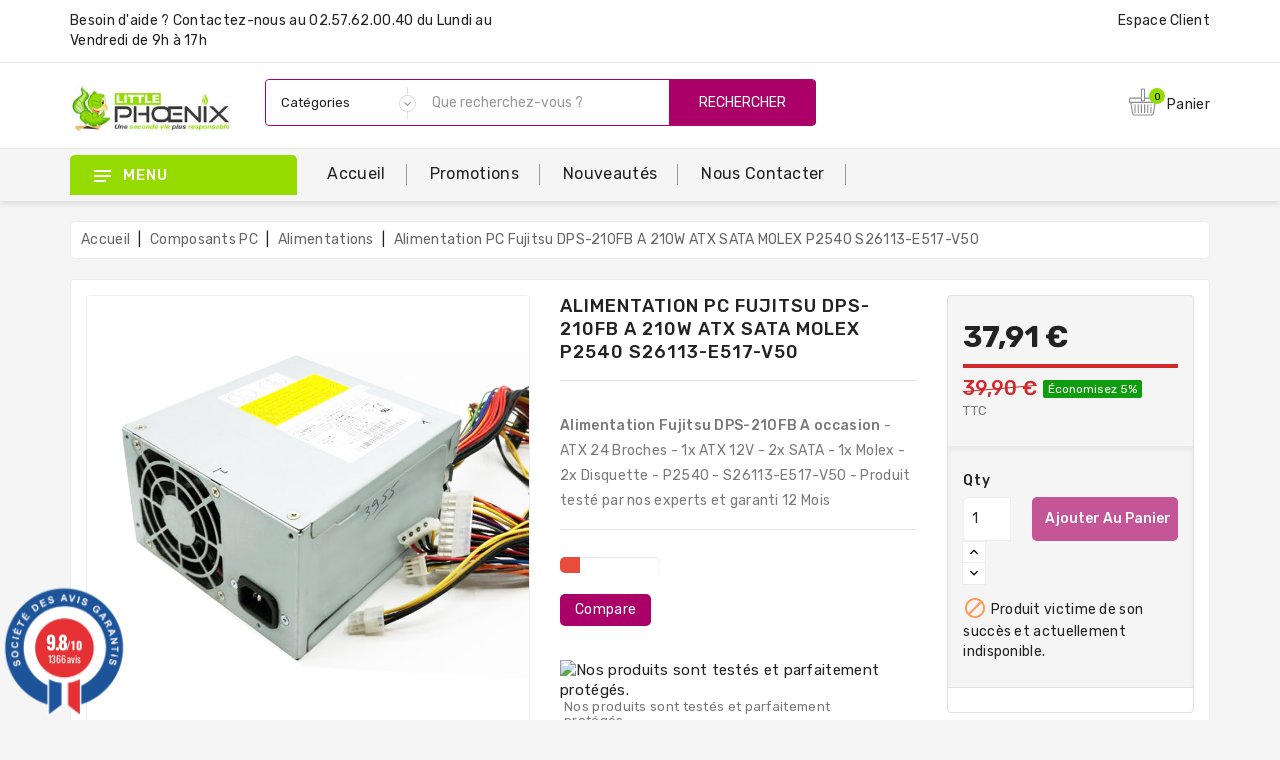

--- FILE ---
content_type: text/html; charset=utf-8
request_url: https://www.little-phoenix.com/p/3955-alimentation-pc-fujitsu-dps-210fb-a-210w-atx-sata-molex-p2540-s26113-e517-v50-3665541038515.html
body_size: 49818
content:
<!doctype html>
<html lang="fr">

  <head>
    
      
  <meta charset="utf-8">


  <meta http-equiv="x-ua-compatible" content="ie=edge">

<meta name="theme-color" content="#1f4c94">

  <link rel="canonical" href="https://apptest.little-phoenix.com/p/3955-alimentation-pc-fujitsu-dps-210fb-a-210w-atx-sata-molex-p2540-s26113-e517-v50-3665541038515.html">

  <title>Alimentation PC Fujitsu DPS-210FB A 210W ATX SATA MOLEX P2540 S26113-E517-V50</title>
  <meta name="description" content="Alimentation Fujitsu DPS-210FB A occasion  - ATX 24 Broches - 1x ATX 12V - 2x SATA - 1x Molex - 2x Disquette - P2540 - S26113-E517-V50 - Produit testé par nos experts et garanti 12 Mois">
  <meta name="keywords" content="">
      
                  <link rel="alternate" href="https://www.little-phoenix.com/p/3955-alimentation-pc-fujitsu-dps-210fb-a-210w-atx-sata-molex-p2540-s26113-e517-v50-3665541038515.html" hreflang="fr">
        



  <meta name="viewport" content="width=device-width, initial-scale=1">



  <link rel="icon" type="image/vnd.microsoft.icon" href="/img/favicon.ico?1624745613">
  <link rel="shortcut icon" type="image/x-icon" href="/img/favicon.ico?1624745613">

<link rel="preload" href="https://www.little-phoenix.com/modules/netreviews/views/fonts/nr-icons/nr-icons.ttf" as="font" crossorigin="anonymous" />
<link href="https://fonts.googleapis.com/css?family=Rubik:400,500,700&display=swap" rel="stylesheet"> 


    <link rel="stylesheet" href="/modules/ps_checkout/views/css/payments.css?version=4.4.0" type="text/css" media="all">
  <link rel="stylesheet" href="https://cdn.jsdelivr.net/npm/@alma/widgets@3.x.x/dist/widgets.min.css" type="text/css" media="all">
  <link rel="stylesheet" href="https://www.little-phoenix.com/themes/electrive/assets/cache/theme-66fce1680.css" type="text/css" media="all">


<script type="text/javascript">
	var LANG_RTL=0;
	var langIso='fr';
	var baseUri='https://www.little-phoenix.com/';
	var WB_mainLayout='fullwidth';
	var WB_darklightLayout='lightmode';
 
var WB_mainLayout='fullwidth';
var WB_darklightLayout='lightmode';


 </script>


  <!-- Google tag (gtag.js) -->
<script async src="https://www.googletagmanager.com/gtag/js?id=G-MQJ2J4P2BF"></script>
<script>
    window.dataLayer = window.dataLayer || [];
    function gtag(){dataLayer.push(arguments);}
    gtag('js', new Date());

    gtag('config', 'G-MQJ2J4P2BF');
</script>
    <script src="https://analytics.ahrefs.com/analytics.js" data-key="pPp20NFgMT2Ci1hgPKS2pA" async></script>


<script src="https://kit.fontawesome.com/8b584c01cb.js" crossorigin="anonymous"></script>

  <script type="text/javascript">
        var ASPath = "\/modules\/pm_advancedsearch4\/";
        var ASSearchUrl = "https:\/\/www.little-phoenix.com\/module\/pm_advancedsearch4\/advancedsearch4";
        var WBPOPUPPRODUCTS_BACKGROUND_COLOR = "#ffffff";
        var WBPOPUPPRODUCTS_BORDER_COLOR = "#eeeeee";
        var WBPOPUPPRODUCTS_BORDER_RADIUS = "5px";
        var WBPOPUPPRODUCTS_CLOSE_BTN = "1";
        var WBPOPUPPRODUCTS_DELAY_TIME_BETWEEN_NOTIFICATION = "2000";
        var WBPOPUPPRODUCTS_DESKTOP_POSITION = "bottom-left";
        var WBPOPUPPRODUCTS_DISPLAY_ON_MOBILE = "1";
        var WBPOPUPPRODUCTS_DISPLAY_TIME = "3000";
        var WBPOPUPPRODUCTS_FAKE_MODE = "1";
        var WBPOPUPPRODUCTS_FONT_SIZE = "14px";
        var WBPOPUPPRODUCTS_MOBILE_POSITION = "bottom-left";
        var WBPOPUPPRODUCTS_OPACITY = "80";
        var WBPOPUPPRODUCTS_OPACITY_ON_HOVER = "100";
        var WBPOPUPPRODUCTS_PRODUCT_THUMB_SIZE = "cart_default";
        var WBPOPUPPRODUCTS_SECOND_IMG_HOVER = "1";
        var WBPOPUPPRODUCTS_SHADOW_COLOR = "#e8e8e8";
        var WBPOPUPPRODUCTS_UTM_URL_PARAMS = "";
        var as4_orderBySalesAsc = "Meilleures ventes en dernier";
        var as4_orderBySalesDesc = "Meilleures ventes en premier";
        var baseUri = "https:\/\/www.little-phoenix.com\/";
        var comparator_max_item = 3;
        var compare_add_text = "The product has been added to list compare";
        var compare_remove_text = "The product was successfully removed from list compare";
        var comparedProductsIds = [];
        var compared_products = [];
        var contentOnly = true;
        var is_required_label = " est requis";
        var order_button_content = "Cr\u00e9er un devis";
        var popup_close_link = "https:\/\/www.little-phoenix.com\/module\/wbpopupproducts\/default";
        var prestashop = {"cart":{"products":[],"totals":{"total":{"type":"total","label":"Total","amount":0,"value":"0,00\u00a0\u20ac"},"total_including_tax":{"type":"total","label":"Total TTC","amount":0,"value":"0,00\u00a0\u20ac"},"total_excluding_tax":{"type":"total","label":"Total HT :","amount":0,"value":"0,00\u00a0\u20ac"}},"subtotals":{"products":{"type":"products","label":"Sous-total","amount":0,"value":"0,00\u00a0\u20ac"},"discounts":null,"shipping":{"type":"shipping","label":"Livraison","amount":0,"value":"gratuit"},"tax":null},"products_count":0,"summary_string":"0 articles","vouchers":{"allowed":1,"added":[]},"discounts":[],"minimalPurchase":0,"minimalPurchaseRequired":""},"currency":{"name":"euro","iso_code":"EUR","iso_code_num":"978","sign":"\u20ac"},"customer":{"lastname":null,"firstname":null,"email":null,"birthday":null,"newsletter":null,"newsletter_date_add":null,"optin":null,"website":null,"company":null,"siret":null,"ape":null,"is_logged":false,"gender":{"type":null,"name":null},"addresses":[]},"language":{"name":"Fran\u00e7ais (French)","iso_code":"fr","locale":"fr-FR","language_code":"fr","is_rtl":"0","date_format_lite":"d\/m\/Y","date_format_full":"d\/m\/Y H:i:s","id":1},"page":{"title":"","canonical":null,"meta":{"title":"Alimentation PC Fujitsu DPS-210FB A 210W ATX SATA MOLEX P2540 S26113-E517-V50","description":"Alimentation Fujitsu DPS-210FB A occasion  - ATX 24 Broches - 1x ATX 12V - 2x SATA - 1x Molex - 2x Disquette - P2540 - S26113-E517-V50 - Produit test\u00e9 par nos experts et garanti\u00a012 Mois","keywords":"","robots":"index"},"page_name":"product","body_classes":{"lang-fr":true,"lang-rtl":false,"country-FR":true,"currency-EUR":true,"layout-full-width":true,"page-product":true,"tax-display-enabled":true,"product-id-3955":true,"product-Alimentation PC Fujitsu DPS-210FB A 210W ATX SATA MOLEX P2540 S26113-E517-V50":true,"product-id-category-37":true,"product-id-manufacturer-22":true,"product-id-supplier-0":true,"product-available-for-order":true},"admin_notifications":[]},"shop":{"name":"Little Phoenix","logo":"\/img\/little-phoenix-logo-1624745613.jpg","stores_icon":"\/img\/logo_stores.png","favicon":"\/img\/favicon.ico"},"urls":{"base_url":"https:\/\/www.little-phoenix.com\/","current_url":"https:\/\/www.little-phoenix.com\/p\/3955-alimentation-pc-fujitsu-dps-210fb-a-210w-atx-sata-molex-p2540-s26113-e517-v50-3665541038515.html","shop_domain_url":"https:\/\/www.little-phoenix.com","img_ps_url":"https:\/\/www.little-phoenix.com\/img\/","img_cat_url":"https:\/\/www.little-phoenix.com\/img\/c\/","img_lang_url":"https:\/\/www.little-phoenix.com\/img\/l\/","img_prod_url":"https:\/\/www.little-phoenix.com\/img\/p\/","img_manu_url":"https:\/\/www.little-phoenix.com\/img\/m\/","img_sup_url":"https:\/\/www.little-phoenix.com\/img\/su\/","img_ship_url":"https:\/\/www.little-phoenix.com\/img\/s\/","img_store_url":"https:\/\/www.little-phoenix.com\/img\/st\/","img_col_url":"https:\/\/www.little-phoenix.com\/img\/co\/","img_url":"https:\/\/www.little-phoenix.com\/themes\/electrive\/assets\/img\/","css_url":"https:\/\/www.little-phoenix.com\/themes\/electrive\/assets\/css\/","js_url":"https:\/\/www.little-phoenix.com\/themes\/electrive\/assets\/js\/","pic_url":"https:\/\/www.little-phoenix.com\/upload\/","pages":{"address":"https:\/\/www.little-phoenix.com\/adresse","addresses":"https:\/\/www.little-phoenix.com\/adresses","authentication":"https:\/\/www.little-phoenix.com\/connexion","cart":"https:\/\/www.little-phoenix.com\/panier","category":"https:\/\/www.little-phoenix.com\/index.php?controller=category","cms":"https:\/\/www.little-phoenix.com\/index.php?controller=cms","contact":"https:\/\/www.little-phoenix.com\/nous-contacter","discount":"https:\/\/www.little-phoenix.com\/bon-de-reduction","guest_tracking":"https:\/\/www.little-phoenix.com\/suivi-commande-invite","history":"https:\/\/www.little-phoenix.com\/mes-commandes","identity":"https:\/\/www.little-phoenix.com\/mon-profil","index":"https:\/\/www.little-phoenix.com\/","my_account":"https:\/\/www.little-phoenix.com\/mon-compte","order_confirmation":"https:\/\/www.little-phoenix.com\/confirmation-commande","order_detail":"https:\/\/www.little-phoenix.com\/index.php?controller=order-detail","order_follow":"https:\/\/www.little-phoenix.com\/suivi-commande","order":"https:\/\/www.little-phoenix.com\/commande","order_return":"https:\/\/www.little-phoenix.com\/index.php?controller=order-return","order_slip":"https:\/\/www.little-phoenix.com\/avoirs","pagenotfound":"https:\/\/www.little-phoenix.com\/page-introuvable","password":"https:\/\/www.little-phoenix.com\/recuperation-mot-de-passe","pdf_invoice":"https:\/\/www.little-phoenix.com\/index.php?controller=pdf-invoice","pdf_order_return":"https:\/\/www.little-phoenix.com\/index.php?controller=pdf-order-return","pdf_order_slip":"https:\/\/www.little-phoenix.com\/index.php?controller=pdf-order-slip","prices_drop":"https:\/\/www.little-phoenix.com\/promotions","product":"https:\/\/www.little-phoenix.com\/index.php?controller=product","search":"https:\/\/www.little-phoenix.com\/recherche","sitemap":"https:\/\/www.little-phoenix.com\/plan-du-site","stores":"https:\/\/www.little-phoenix.com\/magasins","supplier":"https:\/\/www.little-phoenix.com\/index.php?controller=supplier","register":"https:\/\/www.little-phoenix.com\/connexion?create_account=1","order_login":"https:\/\/www.little-phoenix.com\/commande?login=1"},"alternative_langs":{"fr":"https:\/\/www.little-phoenix.com\/p\/3955-alimentation-pc-fujitsu-dps-210fb-a-210w-atx-sata-molex-p2540-s26113-e517-v50-3665541038515.html"},"theme_assets":"\/themes\/electrive\/assets\/","actions":{"logout":"https:\/\/www.little-phoenix.com\/?mylogout="},"no_picture_image":{"bySize":{"small_default":{"url":"https:\/\/www.little-phoenix.com\/img\/p\/fr-default-small_default.jpg","width":91,"height":91},"cart_default":{"url":"https:\/\/www.little-phoenix.com\/img\/p\/fr-default-cart_default.jpg","width":254,"height":254},"home_default":{"url":"https:\/\/www.little-phoenix.com\/img\/p\/fr-default-home_default.jpg","width":282,"height":282},"medium_default":{"url":"https:\/\/www.little-phoenix.com\/img\/p\/fr-default-medium_default.jpg","width":315,"height":315},"large_default":{"url":"https:\/\/www.little-phoenix.com\/img\/p\/fr-default-large_default.jpg","width":800,"height":800}},"small":{"url":"https:\/\/www.little-phoenix.com\/img\/p\/fr-default-small_default.jpg","width":91,"height":91},"medium":{"url":"https:\/\/www.little-phoenix.com\/img\/p\/fr-default-home_default.jpg","width":282,"height":282},"large":{"url":"https:\/\/www.little-phoenix.com\/img\/p\/fr-default-large_default.jpg","width":800,"height":800},"legend":""}},"configuration":{"display_taxes_label":true,"is_catalog":false,"show_prices":true,"opt_in":{"partner":false},"quantity_discount":{"type":"discount","label":"Remise"},"voucher_enabled":1,"return_enabled":0},"field_required":[],"breadcrumb":{"links":[{"title":"Accueil","url":"https:\/\/www.little-phoenix.com\/"},{"title":"Composants PC","url":"https:\/\/www.little-phoenix.com\/22-composants-pc-occasion"},{"title":"Alimentations","url":"https:\/\/www.little-phoenix.com\/37-alimentations-pc-occasion"},{"title":"Alimentation PC Fujitsu DPS-210FB A 210W ATX SATA MOLEX P2540 S26113-E517-V50","url":"https:\/\/www.little-phoenix.com\/p\/3955-alimentation-pc-fujitsu-dps-210fb-a-210w-atx-sata-molex-p2540-s26113-e517-v50-3665541038515.html"}],"count":4},"link":{"protocol_link":"https:\/\/","protocol_content":"https:\/\/"},"time":1768936672,"static_token":"a2a051b3a312553b900f03d3706f9146","token":"b18194e5e1140e67c75a62ba07904905"};
        var productcompare_max_item = "You cannot add more than 3 product(s) to the product comparison";
        var productcompare_url = "https:\/\/www.little-phoenix.com\/module\/wbcompare\/WbCompareProduct";
        var ps_checkout3dsEnabled = true;
        var ps_checkoutApplePayUrl = "https:\/\/www.little-phoenix.com\/module\/ps_checkout\/applepay";
        var ps_checkoutAutoRenderDisabled = false;
        var ps_checkoutCancelUrl = "https:\/\/www.little-phoenix.com\/module\/ps_checkout\/cancel";
        var ps_checkoutCardBrands = ["MASTERCARD","VISA","AMEX","CB_NATIONALE"];
        var ps_checkoutCardFundingSourceImg = "\/modules\/ps_checkout\/views\/img\/payment-cards.png";
        var ps_checkoutCardLogos = {"AMEX":"\/modules\/ps_checkout\/views\/img\/amex.svg","CB_NATIONALE":"\/modules\/ps_checkout\/views\/img\/cb.svg","DINERS":"\/modules\/ps_checkout\/views\/img\/diners.svg","DISCOVER":"\/modules\/ps_checkout\/views\/img\/discover.svg","JCB":"\/modules\/ps_checkout\/views\/img\/jcb.svg","MAESTRO":"\/modules\/ps_checkout\/views\/img\/maestro.svg","MASTERCARD":"\/modules\/ps_checkout\/views\/img\/mastercard.svg","UNIONPAY":"\/modules\/ps_checkout\/views\/img\/unionpay.svg","VISA":"\/modules\/ps_checkout\/views\/img\/visa.svg"};
        var ps_checkoutCartProductCount = 0;
        var ps_checkoutCheckUrl = "https:\/\/www.little-phoenix.com\/module\/ps_checkout\/check";
        var ps_checkoutCheckoutTranslations = {"checkout.go.back.link.title":"Retourner au tunnel de commande","checkout.go.back.label":"Tunnel de commande","checkout.card.payment":"Paiement par carte","checkout.page.heading":"R\u00e9sum\u00e9 de commande","checkout.cart.empty":"Votre panier d'achat est vide.","checkout.page.subheading.card":"Carte","checkout.page.subheading.paypal":"PayPal","checkout.payment.by.card":"Vous avez choisi de payer par carte.","checkout.payment.by.paypal":"Vous avez choisi de payer par PayPal.","checkout.order.summary":"Voici un r\u00e9sum\u00e9 de votre commande :","checkout.order.amount.total":"Le montant total de votre panier est de","checkout.order.included.tax":"(TTC)","checkout.order.confirm.label":"Veuillez finaliser votre commande en cliquant sur &quot;Je valide ma commande&quot;","paypal.hosted-fields.label.card-name":"Nom du titulaire de la carte","paypal.hosted-fields.placeholder.card-name":"Nom du titulaire de la carte","paypal.hosted-fields.label.card-number":"Num\u00e9ro de carte","paypal.hosted-fields.placeholder.card-number":"Num\u00e9ro de carte","paypal.hosted-fields.label.expiration-date":"Date d'expiration","paypal.hosted-fields.placeholder.expiration-date":"MM\/YY","paypal.hosted-fields.label.cvv":"Code de s\u00e9curit\u00e9","paypal.hosted-fields.placeholder.cvv":"XXX","payment-method-logos.title":"Paiement 100% s\u00e9curis\u00e9","express-button.cart.separator":"ou","express-button.checkout.express-checkout":"Achat rapide","error.paypal-sdk":"No PayPal Javascript SDK Instance","error.google-pay-sdk":"No Google Pay Javascript SDK Instance","error.google-pay.transaction-info":"An error occurred fetching Google Pay transaction info","error.apple-pay-sdk":"No Apple Pay Javascript SDK Instance","error.apple-pay.payment-request":"An error occurred fetching Apple Pay payment request","checkout.payment.others.link.label":"Autres moyens de paiement","checkout.payment.others.confirm.button.label":"Je valide ma commande","checkout.form.error.label":"Une erreur s'est produite lors du paiement. Veuillez r\u00e9essayer ou contacter le support.","loader-component.label.header":"Merci pour votre achat !","loader-component.label.body":"Veuillez patienter, nous traitons votre paiement","loader-component.label.body.longer":"This is taking longer than expected. Please wait...","error.paypal-sdk.contingency.cancel":"Authentification du titulaire de carte annul\u00e9e, veuillez choisir un autre moyen de paiement ou essayez de nouveau.","error.paypal-sdk.contingency.error":"Une erreur est survenue lors de l'authentification du titulaire de la carte, veuillez choisir un autre moyen de paiement ou essayez de nouveau.","error.paypal-sdk.contingency.failure":"Echec de l'authentification du titulaire de la carte, veuillez choisir un autre moyen de paiement ou essayez de nouveau.","error.paypal-sdk.contingency.unknown":"L'identit\u00e9 du titulaire de la carte n'a pas pu \u00eatre v\u00e9rifi\u00e9e, veuillez choisir un autre moyen de paiement ou essayez de nouveau.","ok":"Ok","cancel":"Annuler","checkout.payment.token.delete.modal.header":"Voulez-vous supprimer cette m\u00e9thode de paiement ?","checkout.payment.token.delete.modal.content":"Cette m\u00e9thode de paiement sera supprim\u00e9e de votre compte :","checkout.payment.token.delete.modal.confirm-button":"Supprimer cette m\u00e9thode de paiement","checkout.payment.loader.processing-request":"Veuillez patienter, nous traitons votre demande...","APPLE_PAY_MERCHANT_SESSION_VALIDATION_ERROR":"Nous ne pouvons pas traiter votre paiement Apple Pay pour le moment. Cela peut \u00eatre d\u00fb \u00e0 un probl\u00e8me de v\u00e9rification de la configuration du paiement pour ce site. Veuillez r\u00e9essayer plus tard ou choisir un autre moyen de paiement.","APPROVE_APPLE_PAY_VALIDATION_ERROR":"Nous avons rencontr\u00e9 un probl\u00e8me lors du traitement de votre paiement Apple Pay. Veuillez v\u00e9rifier les d\u00e9tails de votre commande et r\u00e9essayer, ou utiliser un autre moyen de paiement."};
        var ps_checkoutCheckoutUrl = "https:\/\/www.little-phoenix.com\/commande";
        var ps_checkoutConfirmUrl = "https:\/\/www.little-phoenix.com\/confirmation-commande";
        var ps_checkoutCreateUrl = "https:\/\/www.little-phoenix.com\/module\/ps_checkout\/create";
        var ps_checkoutCspNonce = "";
        var ps_checkoutCustomMarks = {"google_pay":"\/modules\/ps_checkout\/views\/img\/google_pay.svg"};
        var ps_checkoutExpressCheckoutCartEnabled = false;
        var ps_checkoutExpressCheckoutOrderEnabled = false;
        var ps_checkoutExpressCheckoutProductEnabled = false;
        var ps_checkoutExpressCheckoutSelected = false;
        var ps_checkoutExpressCheckoutUrl = "https:\/\/www.little-phoenix.com\/module\/ps_checkout\/ExpressCheckout";
        var ps_checkoutFundingSource = "paypal";
        var ps_checkoutFundingSourcesSorted = ["card","paypal","paylater","bancontact","eps","giropay","ideal","p24","blik","google_pay"];
        var ps_checkoutGooglePayUrl = "https:\/\/www.little-phoenix.com\/module\/ps_checkout\/googlepay";
        var ps_checkoutHostedFieldsContingencies = "SCA_WHEN_REQUIRED";
        var ps_checkoutHostedFieldsEnabled = true;
        var ps_checkoutHostedFieldsSelected = false;
        var ps_checkoutIconsPath = "\/modules\/ps_checkout\/views\/img\/icons\/";
        var ps_checkoutLanguageIsoCode = "fr";
        var ps_checkoutLoaderImage = "\/modules\/ps_checkout\/views\/img\/loader.svg";
        var ps_checkoutPartnerAttributionId = "PrestaShop_Cart_PSXO_PSDownload";
        var ps_checkoutPayLaterCartPageButtonEnabled = false;
        var ps_checkoutPayLaterCategoryPageBannerEnabled = false;
        var ps_checkoutPayLaterHomePageBannerEnabled = false;
        var ps_checkoutPayLaterOrderPageBannerEnabled = false;
        var ps_checkoutPayLaterOrderPageButtonEnabled = false;
        var ps_checkoutPayLaterOrderPageMessageEnabled = false;
        var ps_checkoutPayLaterProductPageBannerEnabled = false;
        var ps_checkoutPayLaterProductPageButtonEnabled = false;
        var ps_checkoutPayLaterProductPageMessageEnabled = false;
        var ps_checkoutPayPalButtonConfiguration = {"color":"silver","shape":"pill","label":"buynow"};
        var ps_checkoutPayPalEnvironment = "LIVE";
        var ps_checkoutPayPalOrderId = "";
        var ps_checkoutPayPalSdkConfig = {"clientId":"AXjYFXWyb4xJCErTUDiFkzL0Ulnn-bMm4fal4G-1nQXQ1ZQxp06fOuE7naKUXGkq2TZpYSiI9xXbs4eo","merchantId":"MFZ5PXAEQJUW2","currency":"EUR","intent":"capture","commit":"false","vault":"false","integrationDate":"2024-04-01","dataPartnerAttributionId":"PrestaShop_Cart_PSXO_PSDownload","dataCspNonce":"","dataEnable3ds":"true","disableFunding":"mybank","enableFunding":"paylater","components":"marks,funding-eligibility,googlepay"};
        var ps_checkoutPayWithTranslations = {"card":"Pay by Card - 100% secure payments","paypal":"Pay with a PayPal account","paylater":"Pay in installments with PayPal Pay Later","bancontact":"Pay by Bancontact","eps":"Pay by EPS","giropay":"Pay by Giropay","ideal":"Pay by iDEAL","p24":"Pay by Przelewy24","blik":"Pay by BLIK","google_pay":"Pay by Google Pay"};
        var ps_checkoutPaymentMethodLogosTitleImg = "\/modules\/ps_checkout\/views\/img\/lock_checkout.svg";
        var ps_checkoutPaymentUrl = "https:\/\/www.little-phoenix.com\/module\/ps_checkout\/payment";
        var ps_checkoutRenderPaymentMethodLogos = true;
        var ps_checkoutValidateUrl = "https:\/\/www.little-phoenix.com\/module\/ps_checkout\/validate";
        var ps_checkoutVaultUrl = "https:\/\/www.little-phoenix.com\/module\/ps_checkout\/vault";
        var ps_checkoutVersion = "4.4.0";
        var psemailsubscription_subscription = "https:\/\/www.little-phoenix.com\/module\/ps_emailsubscription\/subscription";
        var search_url = "https:\/\/www.little-phoenix.com\/recherche";
        var static_token = "a2a051b3a312553b900f03d3706f9146";
        var xprt_base_dir = "https:\/\/www.little-phoenix.com\/";
      </script>
  <!-- Facebook Pixel Code -->
    <script>
        ! function(f, b, e, v, n, t, s) {
            if (f.fbq) return;
            n = f.fbq = function() {
              n.callMethod ?
                  n.callMethod.apply(n, arguments) : n.queue.push(arguments)
            };
            if (!f._fbq) f._fbq = n;
            n.push = n;
            n.loaded = !0;
            n.version = '2.0';
            n.queue = [];
            t = b.createElement(e);
            t.async = !0;
            t.src = v;
            s = b.getElementsByTagName(e)[0];
            s.parentNode.insertBefore(t, s)
        }(window, document, 'script', 'https://connect.facebook.net/en_US/fbevents.js');
        fbq('init', '1262998167424448');
        fbq('track', 'PageView');
    </script>
    <noscript>
        <img height="1" width="1" style="display:none" src="https://www.facebook.com/tr?id=1262998167424448&ev=PageView&noscript=1" />
    </noscript>
    <!-- End Facebook Pixel Code -->
    <!-- Facebook Pixel ViewContent -->
    <script>
        fbq('track', 'ViewContent', {
            content_name: 'Electrive Layout 01',
            source: 'Prestashop',
            content_type: 'product',
            content_ids: ['410'],
            content_category: 'Prestashop Theme',
            value: 89.99,
            currency: 'EUR',
            version: "2.0.0"
        });
    </script>
    <!-- End Facebook Pixel ViewContent -->  



  <script type="text/javascript">
	//Common vars
    var apc_link = "https://www.little-phoenix.com/module/advancedpopupcreator/popup";
    var apc_token = "a2a051b3a312553b900f03d3706f9146";
    var apc_product = "3955";
    var apc_category = "0";
    var apc_supplier = "0";
    var apc_manufacturer = "0";
    var apc_cms = "";
    var apc_controller = "product";
</script>
<script>
    var an_opc_ulr = decodeURIComponent("https%3A%2F%2Fwww.little-phoenix.com%2Fmodule%2Fan_productfields%2Fopc");
    var an_new = true;
    var an_pf_text_counter = false;
    var an_pf_dynamic_price = true;
    var an_pf_js_position = ".product-add-to-cart";
    var an_pf_js_price = "";
    var an_pf_js_position_type = "before";
    var an_date_format = "dd/mm/yy";

    if (!an_pf_js_position) {
        an_pf_js_position = '.product-add-to-cart';
    }
</script>
<script>
    function defer(method) {
        if (
            document.querySelector(an_pf_js_position) != null
            && document.querySelector('#an_productfields') != null
            && document.querySelector('#an_productfields').hasChildNodes()
        ) {
            setTimeout(function() { method();}, 1);
        } else {
            setTimeout(function() { defer(method); }, 1);
        }
    }
    function rdy(){
        defer(function () {
            switch (an_pf_js_position_type) {
                case 'after':
                    document.querySelector(an_pf_js_position).after(document.querySelector('#an_productfields'));
                    break;
                case 'prepend':
                    document.querySelector(an_pf_js_position).prepend(document.querySelector('#an_productfields'));
                    break;
                case 'append':
                    document.querySelector(an_pf_js_position).append(document.querySelector('#an_productfields'));
                    break;
                default:
                    document.querySelector(an_pf_js_position).before(document.querySelector('#an_productfields'));
            }
        });
    }
    document.addEventListener("DOMContentLoaded", rdy);

</script><link href="//fonts.googleapis.com/css?family=Open+Sans:600,400,400i|Oswald:700" rel="stylesheet" type="text/css" media="all">
 
<script type="text/javascript">
    var agSiteId="9483";
</script>
<script src="https://www.societe-des-avis-garantis.fr/wp-content/plugins/ag-core/widgets/JsWidget.js" type="text/javascript"></script>

<style>
    </style>




<svg style ="display: none;">
  <symbol viewBox="0 0 52 52" id="successi">
   <path d="M26,0C11.664,0,0,11.663,0,26s11.664,26,26,26s26-11.663,26-26S40.336,0,26,0z M26,50C12.767,50,2,39.233,2,26
    S12.767,2,26,2s24,10.767,24,24S39.233,50,26,50z"></path>
  <path d="M38.252,15.336l-15.369,17.29l-9.259-7.407c-0.43-0.345-1.061-0.274-1.405,0.156c-0.345,0.432-0.275,1.061,0.156,1.406
    l10,8C22.559,34.928,22.78,35,23,35c0.276,0,0.551-0.114,0.748-0.336l16-18c0.367-0.412,0.33-1.045-0.083-1.411
    C39.251,14.885,38.62,14.922,38.252,15.336z"></path>
  </symbol>
  <symbol viewBox="0 0 15 15" id="hlan">
    <path d="M14.982,7C14.736,3.256,11.744,0.263,8,0.017V0H7.5H7v0.017C3.256,0.263,0.263,3.256,0.017,7H0v0.5
    V8h0.017C0.263,11.744,3.256,14.736,7,14.982V15h0.5H8v-0.018c3.744-0.246,6.736-3.238,6.982-6.982H15V7.5V7H14.982z M4.695,1.635
    C4.212,2.277,3.811,3.082,3.519,4H2.021C2.673,2.983,3.599,2.16,4.695,1.635z M1.498,5h1.758C3.122,5.632,3.037,6.303,3.01,7H1.019
    C1.072,6.296,1.238,5.623,1.498,5z M1.019,8H3.01c0.027,0.697,0.112,1.368,0.246,2H1.498C1.238,9.377,1.072,8.704,1.019,8z
     M2.021,11h1.497c0.292,0.918,0.693,1.723,1.177,2.365C3.599,12.84,2.673,12.018,2.021,11z M7,13.936
    C5.972,13.661,5.087,12.557,4.55,11H7V13.936z M7,10H4.269C4.128,9.377,4.039,8.704,4.01,8H7V10z M7,7H4.01
    c0.029-0.704,0.118-1.377,0.259-2H7V7z M7,4H4.55C5.087,2.443,5.972,1.339,7,1.065V4z M12.979,4h-1.496
    c-0.293-0.918-0.693-1.723-1.178-2.365C11.4,2.16,12.327,2.983,12.979,4z M8,1.065C9.027,1.339,9.913,2.443,10.45,4H8V1.065z M8,5
    h2.73c0.142,0.623,0.229,1.296,0.26,2H8V5z M8,8h2.99c-0.029,0.704-0.118,1.377-0.26,2H8V8z M8,13.936V11h2.45
    C9.913,12.557,9.027,13.661,8,13.936z M10.305,13.365c0.483-0.643,0.885-1.447,1.178-2.365h1.496
    C12.327,12.018,11.4,12.84,10.305,13.365z M13.502,10h-1.758c0.134-0.632,0.219-1.303,0.246-2h1.99
    C13.928,8.704,13.762,9.377,13.502,10z M11.99,7c-0.027-0.697-0.112-1.368-0.246-2h1.758c0.26,0.623,0.426,1.296,0.479,2H11.99z"></path>
  </symbol>
  <symbol viewBox="0 0 512 512" id="hcur">
    <path d="M336,16c-85.312,0-176,28.032-176,80v64c0,8.832,7.168,16,16,16c8.832,0,16-7.168,16-16v-16.672
      C225.952,164.736,282.016,176,336,176s110.048-11.264,144-32.672V160c0,15.648-39.36,40.608-113.344,46.784
      c-8.768,0.704-15.328,8.48-14.592,17.28c0.672,8.352,7.68,14.656,15.904,14.656c0.48,0,0.896-0.032,1.376-0.064
      c41.664-3.488,83.168-14.272,110.656-31.776V224c0,13.664-28.992,33.312-82.784,42.816c-8.672,1.536-14.496,9.856-12.96,18.528
      c1.376,7.744,8.128,13.216,15.712,13.216c0.928,0,1.888-0.064,2.816-0.256c32.544-5.728,58.592-15.104,77.216-27.008V288
      c0,13.664-28.992,33.312-82.784,42.816c-8.672,1.536-14.496,9.856-12.96,18.528c1.376,7.744,8.128,13.216,15.712,13.216
      c0.928,0,1.888-0.064,2.816-0.256c32.544-5.728,58.592-15.136,77.216-27.008V352c0,13.664-28.992,33.312-82.784,42.816
      c-8.672,1.536-14.496,9.856-12.96,18.528c1.376,7.744,8.128,13.216,15.712,13.216c0.928,0,1.888-0.064,2.816-0.256
      c32.544-5.728,58.592-15.136,77.216-27.008V416c0,15.648-39.36,40.608-113.344,46.784c-8.768,0.704-15.328,8.48-14.592,17.28
      c0.672,8.352,7.68,14.656,15.904,14.656c0.48,0,0.896-0.032,1.376-0.064C440.352,488.704,512,462.112,512,416V96
      C512,44.032,421.312,16,336,16z M336,144c-87.904,0-144-28.448-144-48s56.096-48,144-48s144,28.448,144,48S423.904,144,336,144z"></path>
    <path d="M176,208C90.688,208,0,236.032,0,288v128c0,51.968,90.688,80,176,80s176-28.032,176-80V288
      C352,236.032,261.312,208,176,208z M320,416c0,19.552-56.096,48-144,48S32,435.552,32,416v-16.672
      C65.952,420.736,122.016,432,176,432s110.048-11.264,144-32.672V416z M320,352c0,19.552-56.096,48-144,48S32,371.552,32,352
      v-16.672C65.952,356.736,122.016,368,176,368s110.048-11.264,144-32.672V352z M176,336c-87.904,0-144-28.448-144-48
      s56.096-48,144-48s144,28.448,144,48S263.904,336,176,336z"></path>
  </symbol>
   <symbol viewBox="0 0 489.711 489.711" id="hcom">
      <path d="M112.156,97.111c72.3-65.4,180.5-66.4,253.8-6.7l-58.1,2.2c-7.5,0.3-13.3,6.5-13,14c0.3,7.3,6.3,13,13.5,13
      c0.2,0,0.3,0,0.5,0l89.2-3.3c7.3-0.3,13-6.2,13-13.5v-1c0-0.2,0-0.3,0-0.5v-0.1l0,0l-3.3-88.2c-0.3-7.5-6.6-13.3-14-13
      c-7.5,0.3-13.3,6.5-13,14l2.1,55.3c-36.3-29.7-81-46.9-128.8-49.3c-59.2-3-116.1,17.3-160,57.1c-60.4,54.7-86,137.9-66.8,217.1
      c1.5,6.2,7,10.3,13.1,10.3c1.1,0,2.1-0.1,3.2-0.4c7.2-1.8,11.7-9.1,9.9-16.3C36.656,218.211,59.056,145.111,112.156,97.111z"></path>
    <path d="M462.456,195.511c-1.8-7.2-9.1-11.7-16.3-9.9c-7.2,1.8-11.7,9.1-9.9,16.3c16.9,69.6-5.6,142.7-58.7,190.7
      c-37.3,33.7-84.1,50.3-130.7,50.3c-44.5,0-88.9-15.1-124.7-44.9l58.8-5.3c7.4-0.7,12.9-7.2,12.2-14.7s-7.2-12.9-14.7-12.2l-88.9,8
      c-7.4,0.7-12.9,7.2-12.2,14.7l8,88.9c0.6,7,6.5,12.3,13.4,12.3c0.4,0,0.8,0,1.2-0.1c7.4-0.7,12.9-7.2,12.2-14.7l-4.8-54.1
      c36.3,29.4,80.8,46.5,128.3,48.9c3.8,0.2,7.6,0.3,11.3,0.3c55.1,0,107.5-20.2,148.7-57.4
      C456.056,357.911,481.656,274.811,462.456,195.511z"></path>
  </symbol>
    <symbol viewBox="0 0 49.94 49.94" id="hwish">
      <path d="M48.856,22.731c0.983-0.958,1.33-2.364,0.906-3.671c-0.425-1.307-1.532-2.24-2.892-2.438l-12.092-1.757
  c-0.515-0.075-0.96-0.398-1.19-0.865L28.182,3.043c-0.607-1.231-1.839-1.996-3.212-1.996c-1.372,0-2.604,0.765-3.211,1.996
  L16.352,14c-0.23,0.467-0.676,0.79-1.191,0.865L3.069,16.623C1.71,16.82,0.603,17.753,0.178,19.06
  c-0.424,1.307-0.077,2.713,0.906,3.671l8.749,8.528c0.373,0.364,0.544,0.888,0.456,1.4L8.224,44.702
  c-0.232,1.353,0.313,2.694,1.424,3.502c1.11,0.809,2.555,0.914,3.772,0.273l10.814-5.686c0.461-0.242,1.011-0.242,1.472,0
  l10.815,5.686c0.528,0.278,1.1,0.415,1.669,0.415c0.739,0,1.475-0.231,2.103-0.688c1.111-0.808,1.656-2.149,1.424-3.502
  L39.651,32.66c-0.088-0.513,0.083-1.036,0.456-1.4L48.856,22.731z M37.681,32.998l2.065,12.042c0.104,0.606-0.131,1.185-0.629,1.547
  c-0.499,0.361-1.12,0.405-1.665,0.121l-10.815-5.687c-0.521-0.273-1.095-0.411-1.667-0.411s-1.145,0.138-1.667,0.412l-10.813,5.686
  c-0.547,0.284-1.168,0.24-1.666-0.121c-0.498-0.362-0.732-0.94-0.629-1.547l2.065-12.042c0.199-1.162-0.186-2.348-1.03-3.17
  L2.48,21.299c-0.441-0.43-0.591-1.036-0.4-1.621c0.19-0.586,0.667-0.988,1.276-1.077l12.091-1.757
  c1.167-0.169,2.176-0.901,2.697-1.959l5.407-10.957c0.272-0.552,0.803-0.881,1.418-0.881c0.616,0,1.146,0.329,1.419,0.881
  l5.407,10.957c0.521,1.058,1.529,1.79,2.696,1.959l12.092,1.757c0.609,0.089,1.086,0.491,1.276,1.077
  c0.19,0.585,0.041,1.191-0.4,1.621l-8.749,8.528C37.866,30.65,37.481,31.835,37.681,32.998z"></path>
  </symbol>
   <symbol viewBox="0 0 512 512" id="hcart">
       <path d="M488.542,174.916H293.737V27.028c0-10.686-8.693-19.378-19.378-19.378h-36.717c-10.686,0-19.378,8.693-19.378,19.378
      v147.888H23.458C10.524,174.916,0,185.439,0,198.375v50.57c0,12.936,10.524,23.458,23.458,23.458h3.375L53.27,460.293
      c3.534,25.117,25.327,44.057,50.691,44.057h304.076c25.365,0,47.157-18.941,50.691-44.057l26.438-187.891h3.375
      c12.936,0,23.458-10.523,23.458-23.458v-50.57C512,185.439,501.478,174.916,488.542,174.916z M238.661,28.048h34.677v194.805
      h-34.677V28.048z M438.53,457.451c-2.125,15.108-15.235,26.502-30.492,26.502H103.961c-15.257,0-28.366-11.393-30.492-26.502
      L47.432,272.402h417.135L438.53,457.451z M491.602,248.944c0,1.687-1.373,3.06-3.06,3.06H23.458c-1.687,0-3.06-1.373-3.06-3.06
      v-50.57c0-1.687,1.373-3.06,3.06-3.06h194.805v28.558c0,10.686,8.693,19.378,19.378,19.378h36.717
      c10.686,0,19.378-8.693,19.378-19.378v-28.558h194.805c1.687,0,3.06,1.373,3.06,3.06V248.944z"></path>
    <path d="M110.151,296.287c-5.633,0-10.199,4.567-10.199,10.199v142.789c0,5.632,4.566,10.199,10.199,10.199
      c5.633,0,10.199-4.567,10.199-10.199V306.486C120.351,300.854,115.784,296.287,110.151,296.287z"></path>
    <path d="M168.491,296.287c-5.633,0-10.199,4.567-10.199,10.199v142.789c0,5.632,4.566,10.199,10.199,10.199
      s10.199-4.567,10.199-10.199V306.486C178.69,300.854,174.124,296.287,168.491,296.287z"></path>
    <path d="M226.83,296.287c-5.633,0-10.199,4.567-10.199,10.199v142.789c0,5.632,4.566,10.199,10.199,10.199
      c5.633,0,10.199-4.567,10.199-10.199V306.486C237.029,300.854,232.463,296.287,226.83,296.287z"></path>
    <path d="M285.17,296.287c-5.632,0-10.199,4.567-10.199,10.199v142.789c0,5.632,4.566,10.199,10.199,10.199
      c5.632,0,10.199-4.567,10.199-10.199V306.486C295.369,300.854,290.802,296.287,285.17,296.287z"></path>
    <path d="M343.509,296.287c-5.632,0-10.199,4.567-10.199,10.199v142.789c0,5.632,4.566,10.199,10.199,10.199
      c5.632,0,10.199-4.567,10.199-10.199V306.486C353.708,300.854,349.141,296.287,343.509,296.287z"></path>
    <path d="M401.849,296.287c-5.632,0-10.199,4.567-10.199,10.199v8.164c0,5.632,4.567,10.199,10.199,10.199
      c5.632,0,10.199-4.567,10.199-10.199v-8.164C412.048,300.854,407.481,296.287,401.849,296.287z"></path>
    <path d="M401.849,343.204c-5.632,0-10.199,4.567-10.199,10.199v95.871c0,5.632,4.567,10.199,10.199,10.199
      c5.632,0,10.199-4.567,10.199-10.199v-95.871C412.048,347.771,407.481,343.204,401.849,343.204z"></path>
    </symbol>
  <symbol viewBox="0 0 350 350" id="huser"> 
    <path d="M175,171.173c38.914,0,70.463-38.318,70.463-85.586C245.463,38.318,235.105,0,175,0s-70.465,38.318-70.465,85.587
    C104.535,132.855,136.084,171.173,175,171.173z"/>
  <path d="M41.909,301.853C41.897,298.971,41.885,301.041,41.909,301.853L41.909,301.853z"/>
  <path d="M308.085,304.104C308.123,303.315,308.098,298.63,308.085,304.104L308.085,304.104z"/>
  <path d="M307.935,298.397c-1.305-82.342-12.059-105.805-94.352-120.657c0,0-11.584,14.761-38.584,14.761
    s-38.586-14.761-38.586-14.761c-81.395,14.69-92.803,37.805-94.303,117.982c-0.123,6.547-0.18,6.891-0.202,6.131
    c0.005,1.424,0.011,4.058,0.011,8.651c0,0,19.592,39.496,133.08,39.496c113.486,0,133.08-39.496,133.08-39.496
    c0-2.951,0.002-5.003,0.005-6.399C308.062,304.575,308.018,303.664,307.935,298.397z"/>
</symbol>
<symbol viewBox="0 0 14 20" id="headsvg"> 
  <circle class="cls-1" cx="7" cy="7" r="7"/>
  <circle id="Ellipse_13_copy" data-name="Ellipse 13 copy" class="cls-2" cx="7" cy="13" r="7"/>
  <circle id="Ellipse_13_copy_2" data-name="Ellipse 13 copy 2" class="cls-3" cx="7" cy="14" r="6"/>
  <circle id="Ellipse_13_copy_3" data-name="Ellipse 13 copy 3" class="cls-1" cx="7" cy="14" r="3"/>
</symbol>
<symbol viewBox="0 0 488.027 488.027" id="hoffer"> 
    <circle cx="179.163" cy="202.563" r="20.4"/>
    <circle cx="308.763" cy="285.363" r="20.4"/>
    <path d="M476.963,270.963l-7.4-10.1c-8-11-8.2-25.9-0.3-37.1l7.2-10.2c11-15.6,5.9-37.3-11-46.4l-11-5.9
      c-12-6.4-18.6-19.8-16.3-33.3l2.1-12.3c3.2-18.8-10.9-36.2-30-37l-12.5-0.5c-13.6-0.6-25.4-9.8-29.2-22.9l-3.5-12
      c-5.3-18.4-25.5-27.9-43.1-20.3l-11.5,4.9c-12.5,5.4-27.1,2.2-36.2-8l-8.3-9.3c-12.7-14.2-35-14.1-47.6,0.4l-8.2,9.4
      c-9,10.3-23.5,13.7-36.1,8.5l-11.6-4.8c-17.7-7.3-37.7,2.6-42.8,21l-3.3,12.1c-3.6,13.2-15.2,22.6-28.8,23.3l-12.5,0.7
      c-19.1,1.1-32.9,18.7-29.4,37.5l2.3,12.3c2.5,13.4-3.9,26.9-15.8,33.5l-10.9,6.1c-16.7,9.3-21.5,31.1-10.2,46.5l7.4,10.1
      c8,11,8.2,25.9,0.3,37.1l-7.2,10.2c-11,15.6-5.9,37.3,11,46.4l11,5.9c12,6.4,18.6,19.8,16.3,33.3l-2.1,12.3
      c-3.2,18.8,10.9,36.2,30,37l12.5,0.5c13.6,0.6,25.4,9.8,29.2,22.9l3.5,12c5.3,18.4,25.5,27.9,43.1,20.3l11.5-4.9
      c12.5-5.4,27.1-2.2,36.2,8l8.3,9.3c12.8,14.2,35.1,14.1,47.6-0.4l8.2-9.4c9-10.3,23.5-13.7,36.1-8.5l11.6,4.8
      c17.7,7.3,37.7-2.6,42.8-21l3.3-12.1c3.6-13.2,15.2-22.6,28.8-23.3l12.5-0.7c19.1-1.1,32.9-18.7,29.4-37.5l-2.3-12.3
      c-2.5-13.4,3.9-26.9,15.8-33.5l10.9-6.1C483.463,308.263,488.263,286.463,476.963,270.963z M129.863,202.563
      c0-27.2,22-49.2,49.2-49.2s49.2,22,49.2,49.2s-22,49.2-49.2,49.2S129.863,229.663,129.863,202.563z M188.563,329.463
      c-4.2,5.1-11.8,5.8-16.9,1.6l0,0c-5.1-4.2-5.8-11.8-1.6-16.9l129.1-155.5c4.2-5.1,11.8-5.8,16.9-1.6s5.8,11.8,1.6,16.9
      L188.563,329.463z M308.763,334.563c-27.2,0-49.2-22-49.2-49.2s22-49.2,49.2-49.2s49.2,22,49.2,49.2
      S335.963,334.563,308.763,334.563z"/>
</symbol>
  <symbol viewBox="0 0 512 512" id="hsearch">
      <path d="M495,466.2L377.2,348.4c29.2-35.6,46.8-81.2,46.8-130.9C424,103.5,331.5,11,217.5,11C103.4,11,11,103.5,11,217.5   S103.4,424,217.5,424c49.7,0,95.2-17.5,130.8-46.7L466.1,495c8,8,20.9,8,28.9,0C503,487.1,503,474.1,495,466.2z M217.5,382.9   C126.2,382.9,52,308.7,52,217.5S126.2,52,217.5,52C308.7,52,383,126.3,383,217.5S308.7,382.9,217.5,382.9z"></path>
  </symbol>
  <symbol id="pcart" viewBox="0 0 459.529 459.529">
    <path d="M17,55.231h48.733l69.417,251.033c1.983,7.367,8.783,12.467,16.433,12.467h213.35c6.8,0,12.75-3.967,15.583-10.2
      l77.633-178.5c2.267-5.383,1.7-11.333-1.417-16.15c-3.117-4.817-8.5-7.65-14.167-7.65H206.833c-9.35,0-17,7.65-17,17
      s7.65,17,17,17H416.5l-62.9,144.5H164.333L94.917,33.698c-1.983-7.367-8.783-12.467-16.433-12.467H17c-9.35,0-17,7.65-17,17
      S7.65,55.231,17,55.231z"/>
    <path d="M135.433,438.298c21.25,0,38.533-17.283,38.533-38.533s-17.283-38.533-38.533-38.533S96.9,378.514,96.9,399.764
      S114.183,438.298,135.433,438.298z"/>
    <path d="M376.267,438.298c0.85,0,1.983,0,2.833,0c10.2-0.85,19.55-5.383,26.35-13.317c6.8-7.65,9.917-17.567,9.35-28.05
      c-1.417-20.967-19.833-37.117-41.083-35.7c-21.25,1.417-37.117,20.117-35.7,41.083
      C339.433,422.431,356.15,438.298,376.267,438.298z"/>
  </symbol>
  <symbol id="compare" viewBox="0 0 490 490">
     <path d="M215.746,324.797L109.763,98.724l127.557-23.822v288.682c-137.303,6.625-190.134,99.45-192.383,103.566l-12.408,22.659
    h444.023l-17.213-24.174c-2.876-4.024-69.217-94.753-191.419-101.975V69.195l113.894-21.267l-107.56,229.424H490L382.395,47.82
    l93.958-17.534l-5.615-30.095L28.886,82.689l5.615,30.095l71.115-13.281L0,324.797H215.746z M88.939,459.209
    c24.021-26.209,74.909-65.653,163.68-65.653c76.791,0,131.336,39.046,159.61,65.653H88.939z M322.403,246.752l59.731-127.419
    l59.716,127.419H322.403z M48.149,294.197l59.716-127.419l59.731,127.419H48.149z"></path>
  </symbol>
   <symbol id="heart" viewBox="0 0 129 129">
     <path d="m121.6,40.1c-3.3-16.6-15.1-27.3-30.3-27.3-8.5,0-17.7,3.5-26.7,10.1-9.1-6.8-18.3-10.3-26.9-10.3-15.2,0-27.1,10.8-30.3,27.6-4.8,24.9 10.6,58 55.7,76 0.5,0.2 1,0.3 1.5,0.3 0.5,0 1-0.1 1.5-0.3 45-18.4 60.3-51.4 55.5-76.1zm-57,67.9c-39.6-16.4-53.3-45-49.2-66.3 2.4-12.7 11.2-21 22.3-21 7.5,0 15.9,3.6 24.3,10.5 1.5,1.2 3.6,1.2 5.1,0 8.4-6.7 16.7-10.2 24.2-10.2 11.1,0 19.8,8.1 22.3,20.7 4.1,21.1-9.5,49.6-49,66.3z"></path>
  </symbol>
    <symbol id="bquick" viewBox="0 0 459.529 459.529">
      <path d="M448.947,218.475c-0.922-1.168-23.055-28.933-61-56.81c-50.705-37.253-105.877-56.944-159.551-56.944
      c-53.672,0-108.844,19.691-159.551,56.944c-37.944,27.876-60.077,55.642-61,56.81L0,228.397l7.846,9.923
      c0.923,1.168,23.056,28.934,61,56.811c50.707,37.252,105.879,56.943,159.551,56.943c53.673,0,108.845-19.691,159.55-56.943
      c37.945-27.877,60.078-55.643,61-56.811l7.848-9.923L448.947,218.475z M228.396,315.039c-47.774,0-86.642-38.867-86.642-86.642
      c0-7.485,0.954-14.751,2.747-21.684l-19.781-3.329c-1.938,8.025-2.966,16.401-2.966,25.013c0,30.86,13.182,58.696,34.204,78.187
      c-27.061-9.996-50.072-24.023-67.439-36.709c-21.516-15.715-37.641-31.609-46.834-41.478c9.197-9.872,25.32-25.764,46.834-41.478
      c17.367-12.686,40.379-26.713,67.439-36.71l13.27,14.958c15.498-14.512,36.312-23.412,59.168-23.412
      c47.774,0,86.641,38.867,86.641,86.642C315.037,276.172,276.17,315.039,228.396,315.039z M368.273,269.875
      c-17.369,12.686-40.379,26.713-67.439,36.709c21.021-19.49,34.203-47.326,34.203-78.188s-13.182-58.697-34.203-78.188
      c27.061,9.997,50.07,24.024,67.439,36.71c21.516,15.715,37.641,31.609,46.834,41.477
      C405.91,238.269,389.787,254.162,368.273,269.875z"></path>
    <path d="M173.261,211.555c-1.626,5.329-2.507,10.982-2.507,16.843c0,31.834,25.807,57.642,57.642,57.642
      c31.834,0,57.641-25.807,57.641-57.642s-25.807-57.642-57.641-57.642c-15.506,0-29.571,6.134-39.932,16.094l28.432,32.048
      L173.261,211.555z"></path>
    </symbol>
    <symbol id="arrow-right" viewBox="0 0 493.356 493.356">
      <path d="M490.498,239.278l-109.632-99.929c-3.046-2.474-6.376-2.95-9.993-1.427c-3.613,1.525-5.427,4.283-5.427,8.282v63.954H9.136
    c-2.666,0-4.856,0.855-6.567,2.568C0.859,214.438,0,216.628,0,219.292v54.816c0,2.663,0.855,4.853,2.568,6.563
    c1.715,1.712,3.905,2.567,6.567,2.567h356.313v63.953c0,3.812,1.817,6.57,5.428,8.278c3.62,1.529,6.95,0.951,9.996-1.708
    l109.632-101.077c1.903-1.902,2.852-4.182,2.852-6.849C493.356,243.367,492.401,241.181,490.498,239.278z"></path>
    </symbol>
    <symbol id="arrow-left" viewBox="0 0 493.356 493.356">
      <g transform="matrix(-1, 1.22465e-16, -1.22465e-16, -1, 493.356, 493.356)"><g>
      <path d="M490.498,239.278l-109.632-99.929c-3.046-2.474-6.376-2.95-9.993-1.427c-3.613,1.525-5.427,4.283-5.427,8.282v63.954H9.136   c-2.666,0-4.856,0.855-6.567,2.568C0.859,214.438,0,216.628,0,219.292v54.816c0,2.663,0.855,4.853,2.568,6.563   c1.715,1.712,3.905,2.567,6.567,2.567h356.313v63.953c0,3.812,1.817,6.57,5.428,8.278c3.62,1.529,6.95,0.951,9.996-1.708   l109.632-101.077c1.903-1.902,2.852-4.182,2.852-6.849C493.356,243.367,492.401,241.181,490.498,239.278z"></path>
    </g></g></symbol>
    <symbol viewBox="0 0 501.551 501.551" id="suprt">
    <polygon style="fill:#F8B64C;" points="188.054,218.384 252.837,283.167 317.621,218.384 "></polygon>
  <rect x="132.674" y="143.151" style="fill:#40596B;" width="239.282" height="267.494"></rect>
  <path style="fill:#F8B64C;" d="M329.115,392.882c-51.2,6.269-101.355,6.269-152.555,0c7.314-44.931,7.314-89.861,0-135.837
  c51.2-6.269,101.355-6.269,152.555,0C321.8,303.02,321.8,347.951,329.115,392.882z"></path>
  <path style="fill:#FFD15C;" d="M146.258,117.029v101.355c0,58.514,48.065,106.58,106.58,106.58s106.58-48.065,106.58-106.58V117.029
  L146.258,117.029L146.258,117.029z"></path>
  <path style="fill:#40596B;" d="M252.837,24.033c-65.829,0-120.163,53.29-120.163,119.118H373
  C373,77.322,318.666,24.033,252.837,24.033z"></path>
  <path style="fill:#CDD6E0;" d="M394.943,148.376h-14.629c0-74.188-57.469-134.792-127.478-134.792S125.36,74.188,125.36,148.376
  h-14.629C110.731,65.829,174.47,0,252.837,0S394.943,66.873,394.943,148.376z"></path>
  <path style="fill:#F2F2F2;" d="M341.654,290.482H272.69v-13.584h68.963c12.539,0,22.988-10.449,22.988-22.988v-26.122h14.629v26.122
  C379.27,273.763,362.551,290.482,341.654,290.482z"></path>
  <path style="fill:#ACB3BA;" d="M268.511,266.449h-31.347c-8.359,0-14.629,7.314-14.629,14.629v3.135
  c0,8.359,7.314,14.629,14.629,14.629h31.347c8.359,0,14.629-7.314,14.629-14.629v-3.135
  C283.139,273.763,276.87,266.449,268.511,266.449z"></path>
  <path style="fill:#CDD6E0;" d="M412.707,159.869h-8.359v53.29h8.359c6.269,0,10.449-4.18,10.449-10.449v-32.392
    C423.156,164.049,417.931,159.869,412.707,159.869z"></path>
  <path style="fill:#CDD6E0;" d="M82.519,169.273v32.392c0,6.269,4.18,10.449,10.449,10.449h8.359v-53.29h-8.359
    C87.743,159.869,82.519,164.049,82.519,169.273z"></path>
  <path style="fill:#FF7058;" d="M383.449,143.151h-24.033v84.637h24.033c11.494,0,20.898-9.404,20.898-20.898v-42.841
    C404.347,152.555,394.943,143.151,383.449,143.151z"></path>
  <path style="fill:#FF7058;" d="M101.327,164.049v42.841c0,11.494,9.404,20.898,20.898,20.898h24.033v-84.637h-24.033
    C110.731,143.151,101.327,152.555,101.327,164.049z"></path>
  <polygon style="fill:#FFD15C;" points="312.396,143.151 312.396,110.759 300.902,143.151  "></polygon>
  <polygon style="fill:#FFD15C;" points="230.894,143.151 230.894,119.118 217.311,143.151  "></polygon>
  <polygon style="fill:#F8B64C;" points="180.739,355.265 252.837,427.363 324.935,355.265 "></polygon>
  <path style="fill:#FF7058;" d="M334.339,355.265H323.89l-72.098,72.098l-72.098-72.098h-10.449
  c-70.008,0-126.433,56.424-126.433,126.433v19.853h415.869v-19.853C460.772,411.69,404.347,355.265,334.339,355.265z"></path>
  </symbol>
  <symbol viewBox="0 0 512.003 512.003" id="safe">
   <path style="fill:#E8679C;" d="M9.287,322.478c-0.59,0-1.157-0.014-1.701-0.039C3.348,322.246,0,318.785,0,314.543v-0.037
  c0-4.301,3.442-7.753,7.741-7.899c7.343-0.25,18.652-2.912,28.252-14.949c0.538-0.674,1.028-1.347,1.475-2.015
  c-16.246-3.49-26.035-9.041-29.843-16.888c-2.257-4.65-3.432-12.194,3.782-21.726c4.974-6.574,12.145-9.772,19.678-8.764
  c9.56,1.275,18.571,9.146,22.958,20.051c1.989,4.943,2.902,10.038,2.77,15.086c4.557,0.472,9.19,0.77,13.667,0.868
  c4.133,0.09,7.665,3.333,7.715,7.467c0.052,4.292-3.421,7.721-7.706,7.661c-0.397-0.008-7.704-0.162-17.15-1.229
  c-1.417,3.092-3.26,6.083-5.521,8.918C33.49,319.051,18.578,322.478,9.287,322.478z M28.323,257.2c-1.292,0-3.002,0.501-4.858,2.953
  c-1.171,1.548-3.018,4.384-2.235,5.998c1.765,3.641,9.898,6.768,20.364,8.939c-0.185-3.12-0.974-5.621-1.582-7.131
  c-2.581-6.414-7.451-10.24-10.928-10.704C28.851,257.223,28.596,257.2,28.323,257.2z"></path>
<path style="fill:#FF7BAC;" d="M497.41,279.267l-21.281-6.817c-5.093-1.631-9.048-5.652-10.652-10.753
  c-24.49-77.874-115.428-113.637-206.964-113.637c-107.091,0-193.905,48.937-193.905,157.007c0,62.285,30.549,105.91,77.747,131.105
  c1.161,0.62,1.987,1.721,2.236,3.013l10.574,54.923c0.979,5.174,5.501,8.92,10.767,8.92h35.707c5.266,0,9.787-3.746,10.767-8.92
  l5.78-30.536c0.426-2.253,2.526-3.771,4.803-3.506c11.517,1.337,23.39,2.008,35.524,2.008c16.219,0,32.418-1.198,48.234-3.588
  c2.324-0.351,4.514,1.177,4.952,3.486l6.083,32.136c0.979,5.174,5.501,8.92,10.767,8.92h35.707c5.266,0,9.787-3.746,10.767-8.92
  l10.983-58.152c0.248-1.313,1.092-2.432,2.278-3.048c28.029-14.573,51.217-34.622,66.006-60.181
  c1.971-3.406,5.087-6.002,8.835-7.202l34.288-10.983c8.692-2.784,14.59-10.866,14.59-19.993V299.26
  C512,290.133,506.103,282.051,497.41,279.267z"></path>
  <path style="fill:#E8679C;" d="M509.327,289.039c-0.925-1.658-2.062-3.189-3.397-4.54c-0.029-0.029-0.054-0.061-0.083-0.089
    c-2.31-2.31-5.177-4.099-8.436-5.143l-15.777-5.053v18.559c0,23.057-14.691,43.551-36.526,50.956l0,0
    c-9.929,3.18-18.514,9.472-24.805,17.787c-7.703,10.182-16.856,19.332-27.171,27.452c-12.161,9.573-20.364,23.273-22.709,38.571
    c-1.672,10.909-2.967,22.548-3.793,30.796c-0.635,6.344-5.968,11.175-12.343,11.175h-25.739c-5.266,0-9.787-3.746-10.767-8.92
    l-6.083-32.136c-0.437-2.309-2.627-3.838-4.951-3.486c-15.815,2.39-32.014,3.588-48.234,3.588c-12.135,0-24.007-0.671-35.524-2.008
    c-2.278-0.264-4.377,1.254-4.804,3.507l-5.78,30.536c-0.979,5.174-5.501,8.92-10.767,8.92h-35.707
    c-5.266,0-9.787-3.746-10.767-8.92l-10.574-54.923c-0.249-1.292-1.075-2.393-2.236-3.013
    c-42.889-22.896-72.024-61.013-76.988-114.517c0,0.001,0,0.002,0,0.003c-0.118,1.313-0.222,2.636-0.313,3.968
    c-0.002,0.026-0.003,0.052-0.005,0.079c-0.009,0.131-0.017,0.263-0.025,0.395c-0.079,1.197-0.148,2.402-0.205,3.614
    c-0.023,0.503-0.039,1.012-0.058,1.518c-0.036,0.924-0.072,1.848-0.095,2.782c-0.035,1.514-0.058,3.036-0.058,4.573
    c0,7.786,0.477,15.28,1.405,22.483c1.136,8.825,2.955,17.207,5.393,25.159c0.133,0.435,0.272,0.866,0.409,1.298
    c0.339,1.069,0.691,2.135,1.055,3.196c0.145,0.423,0.289,0.848,0.438,1.268c1.003,2.831,2.088,5.604,3.253,8.318
    c0.124,0.288,0.247,0.577,0.372,0.863c0.574,1.313,1.165,2.615,1.777,3.901c0.101,0.213,0.207,0.423,0.309,0.635
    c0.57,1.183,1.159,2.357,1.763,3.524c0.104,0.2,0.205,0.402,0.309,0.602c0.658,1.252,1.336,2.489,2.03,3.714
    c0.151,0.266,0.304,0.531,0.456,0.796c2.247,3.903,4.677,7.666,7.281,11.287c0.249,0.346,0.503,0.689,0.755,1.032
    c0.632,0.861,1.274,1.715,1.926,2.561c0.257,0.333,0.512,0.667,0.771,0.997c0.882,1.121,1.775,2.233,2.691,3.325
    c0.008,0.01,0.017,0.02,0.025,0.03c0.917,1.093,1.857,2.167,2.808,3.231c0.288,0.323,0.582,0.641,0.873,0.961
    c0.71,0.78,1.43,1.552,2.158,2.315c0.294,0.308,0.586,0.618,0.883,0.923c0.997,1.027,2.006,2.044,3.036,3.042
    c0.002,0.002,0.005,0.005,0.007,0.007c1.148,1.112,2.316,2.206,3.504,3.282c2.375,2.152,4.829,4.231,7.358,6.238
    c2.529,2.007,5.133,3.942,7.81,5.805c1.338,0.932,2.694,1.845,4.068,2.74c1.237,0.806,2.492,1.593,3.757,2.37
    c0.364,0.224,0.731,0.443,1.097,0.664c0.956,0.577,1.917,1.144,2.883,1.703c0.383,0.221,0.765,0.444,1.15,0.662
    c1.301,0.738,2.61,1.466,3.937,2.174c0.29,0.155,0.559,0.34,0.804,0.551c0.22,0.19,0.413,0.406,0.59,0.633
    c0.053,0.067,0.098,0.138,0.146,0.209c0.121,0.176,0.229,0.36,0.323,0.553c0.038,0.077,0.077,0.152,0.11,0.231
    c0.112,0.269,0.206,0.546,0.262,0.837l10.574,54.923c0.122,0.647,0.3,1.271,0.528,1.869c0.114,0.299,0.24,0.591,0.378,0.876
    s0.288,0.562,0.449,0.832c0.161,0.27,0.333,0.532,0.516,0.785c0.183,0.255,0.377,0.501,0.581,0.738
    c0.231,0.269,0.477,0.522,0.732,0.766c0.081,0.077,0.166,0.149,0.248,0.224c0.184,0.166,0.372,0.326,0.566,0.479
    c0.098,0.077,0.197,0.152,0.297,0.226c0.2,0.146,0.405,0.285,0.614,0.417c0.094,0.06,0.187,0.122,0.283,0.179
    c0.303,0.18,0.614,0.349,0.935,0.499c0.005,0.002,0.009,0.004,0.014,0.006c0.321,0.15,0.652,0.28,0.988,0.398
    c0.106,0.037,0.215,0.068,0.322,0.102c0.239,0.076,0.482,0.146,0.728,0.205c0.124,0.03,0.249,0.058,0.374,0.084
    c0.249,0.051,0.501,0.092,0.755,0.126c0.115,0.016,0.229,0.034,0.344,0.046c0.366,0.037,0.736,0.061,1.11,0.062
    c0.002,0,0.004,0,0.006,0h35.707c1.646,0,3.218-0.366,4.633-1.027c0.566-0.264,1.107-0.576,1.616-0.93
    c0.51-0.354,0.989-0.751,1.432-1.186c0.664-0.652,1.247-1.391,1.73-2.2c0.644-1.079,1.11-2.283,1.355-3.577l5.78-30.536v-0.001
    c0.048-0.254,0.124-0.495,0.212-0.728c0.026-0.07,0.057-0.135,0.087-0.203c0.074-0.168,0.156-0.329,0.249-0.484
    c0.037-0.062,0.072-0.124,0.112-0.184c0.135-0.201,0.28-0.394,0.445-0.568c0.448-0.474,1.007-0.826,1.619-1.061
    c0.059-0.023,0.117-0.045,0.177-0.065c0.147-0.049,0.294-0.092,0.447-0.126c0.116-0.026,0.234-0.043,0.353-0.06
    c0.115-0.016,0.227-0.036,0.344-0.042c0.249-0.015,0.502-0.014,0.758,0.016c1.919,0.223,3.852,0.42,5.791,0.606
    c0.485,0.047,0.971,0.092,1.457,0.136c1.938,0.176,3.883,0.341,5.839,0.48c0.01,0.001,0.019,0.001,0.029,0.002
    c1.956,0.139,3.924,0.253,5.897,0.355c0.497,0.026,0.994,0.05,1.492,0.074c1.982,0.093,3.969,0.174,5.968,0.23
    c2.999,0.084,6.017,0.126,9.05,0.126c4.055,0,8.108-0.075,12.155-0.224c2.072-0.077,4.142-0.174,6.21-0.29
    c0.211-0.012,0.42-0.029,0.631-0.041c1.878-0.109,3.755-0.23,5.628-0.372c0.044-0.003,0.087-0.008,0.131-0.011
    c4.108-0.313,8.202-0.702,12.277-1.169c0.013-0.001,0.025-0.003,0.037-0.005c1.864-0.214,3.723-0.442,5.579-0.687
    c0.897-0.119,1.79-0.253,2.684-0.379c0.984-0.139,1.971-0.269,2.952-0.418c1.989-0.301,3.866,0.818,4.623,2.601
    c0.01,0.023,0.025,0.043,0.035,0.067c0.106,0.262,0.188,0.538,0.243,0.826l3.041,16.068l3.041,16.068
    c0.979,5.174,5.501,8.92,10.767,8.92h35.707c0.002,0,0.004,0,0.006,0c0.375,0,0.744-0.024,1.11-0.062
    c0.116-0.012,0.229-0.031,0.344-0.046c0.254-0.034,0.506-0.075,0.755-0.126c0.125-0.026,0.25-0.054,0.373-0.084
    c0.246-0.06,0.489-0.129,0.728-0.206c0.107-0.034,0.216-0.065,0.322-0.102c0.338-0.119,0.67-0.25,0.992-0.4
    c0.002-0.001,0.003-0.002,0.005-0.002c0.322-0.151,0.634-0.321,0.939-0.501c0.096-0.057,0.188-0.119,0.283-0.179
    c0.21-0.133,0.415-0.271,0.615-0.418c0.1-0.073,0.198-0.148,0.295-0.224c0.195-0.153,0.383-0.314,0.568-0.48
    c0.083-0.075,0.167-0.146,0.248-0.223c0.255-0.244,0.501-0.498,0.732-0.766c0.09-0.105,0.171-0.218,0.257-0.327
    c0.302-0.38,0.588-0.775,0.839-1.196c0.322-0.539,0.599-1.11,0.827-1.708c0.228-0.598,0.405-1.222,0.528-1.869l2.407-12.743
    l2.501-13.243l1.569-8.305L386,435.961l0,0l0.404-2.14c0.739-0.367,1.038-0.515,1.778-0.881c0.028,0.009,0.045,0.005,0.06-0.003
    c0.013-0.007,0.023-0.018,0.036-0.024c0.857-0.445,1.694-0.912,2.541-1.367c0.886-0.477,1.782-0.943,2.658-1.43
    c0.76-0.423,1.5-0.866,2.252-1.297c0.945-0.542,1.899-1.076,2.832-1.631c0.768-0.458,1.516-0.935,2.275-1.402
    c0.895-0.55,1.8-1.091,2.682-1.653c0.792-0.505,1.562-1.03,2.343-1.545c0.829-0.546,1.669-1.083,2.487-1.64
    c0.772-0.527,1.523-1.075,2.284-1.612c0.804-0.567,1.618-1.123,2.41-1.701c0.738-0.539,1.453-1.098,2.18-1.647
    c0.793-0.598,1.597-1.186,2.376-1.796c0.706-0.552,1.388-1.124,2.083-1.686c0.776-0.627,1.564-1.245,2.326-1.884
    c0.702-0.588,1.379-1.197,2.069-1.796c0.731-0.634,1.474-1.258,2.191-1.904c0.669-0.602,1.313-1.225,1.971-1.837
    c0.712-0.663,1.437-1.317,2.135-1.992c0.638-0.617,1.249-1.254,1.875-1.881c0.691-0.692,1.393-1.373,2.069-2.077
    c0.615-0.641,1.204-1.302,1.806-1.952c0.658-0.711,1.329-1.412,1.972-2.134c0.587-0.659,1.146-1.339,1.719-2.008
    c0.63-0.735,1.273-1.461,1.888-2.208c0.559-0.679,1.089-1.379,1.635-2.069c0.6-0.758,1.213-1.506,1.796-2.276
    c0.536-0.708,1.043-1.436,1.565-2.154c0.562-0.773,1.138-1.535,1.683-2.32c0.51-0.734,0.99-1.488,1.486-2.231
    c0.526-0.79,1.067-1.57,1.577-2.372c0.633-0.995,1.212-2.027,1.845-3.022c0.376-0.59,0.727-1.194,1.079-1.799
    c1.928-3.32,4.971-5.848,8.628-7.019l0.124-0.04h0.001l17.492-5.603l16.795-5.38c8.692-2.784,14.59-10.866,14.59-19.993v-35.29
    c0-3.118-0.702-6.107-1.956-8.812C509.822,289.969,509.583,289.499,509.327,289.039z"></path>
  <path style="fill:#E8679C;" d="M341.689,167.12c1.086-5.155,4.652-9.441,9.442-11.634c18.404-8.424,65.294-28.695,77.348-22.381
    c15.095,7.907,7.188,93.267-15.814,106.296C390.447,251.986,325.978,241.684,341.689,167.12z"></path>
  <path style="fill:#E8679C;" d="M411.58,303.114c-13.632,0-24.723-11.091-24.723-24.723c0-4.176,3.385-7.561,7.561-7.561
    s7.561,3.385,7.561,7.561c0,5.294,4.307,9.6,9.6,9.6c5.294,0,9.601-4.306,9.601-9.6c0-4.176,3.385-7.561,7.561-7.561
    s7.561,3.385,7.561,7.561C436.304,292.023,425.213,303.114,411.58,303.114z"></path>
  <path style="fill:#E8679C;" d="M300.432,210.971c-0.795,0-1.603-0.126-2.398-0.392c-41.236-13.786-86.657-13.786-127.893,0
    c-3.96,1.323-8.245-0.813-9.568-4.774c-1.324-3.961,0.813-8.245,4.774-9.569c44.329-14.82,93.154-14.82,137.483,0
    c3.961,1.324,6.098,5.608,4.774,9.569C306.545,208.971,303.595,210.971,300.432,210.971z"></path>
<circle style="fill:#FFB125;" cx="234.09" cy="104.611" r="95.64"></circle>
<path style="fill:#FF7BAC;" d="M422.079,142.996c-10.496,0-35.914,8.65-66.332,22.575c-1.661,0.76-2.86,2.195-3.206,3.836
  c-4.433,21.038-2.062,37.971,6.858,48.965c1.043,1.285,2.187,2.495,3.419,3.627c1.435,1.318,3.748,0.579,4.225-1.309
  C377.614,178.82,428.919,142.996,422.079,142.996z"></path>
<path style="fill:#FF901D;" d="M302.888,38.187L167.66,173.416c37.437,36.169,97.103,35.782,134.057-1.172
  S339.057,75.624,302.888,38.187z"></path>
<path style="fill:#DD7219;" d="M231.92,150.954c-16.288-0.263-27.322-9.064-27.322-15.5c0-3.153,2.758-7.488,6.042-7.488
  c4.335,0,7.881,9.195,21.28,10.246v-30.869c-11.822-4.203-24.958-8.932-24.958-25.746c0-16.551,12.479-23.119,24.958-24.433v-3.809
  c0-1.576,1.576-3.021,3.81-3.021c1.97,0,3.941,1.445,3.941,3.021v3.547c8.932,0.263,21.543,3.021,21.543,9.458
  c0,2.496-1.839,7.487-5.78,7.487c-3.152,0-6.568-4.203-15.763-4.86v26.665c11.428,4.203,23.907,9.983,23.907,27.848
  c0,16.157-9.72,25.089-23.907,27.06v4.466c0,1.576-1.97,3.021-3.941,3.021c-2.233,0-3.81-1.445-3.81-3.021L231.92,150.954
  L231.92,150.954z M232.708,93.157V69.25c-7.356,0.919-12.61,4.203-12.61,11.034C220.098,87.771,225.746,90.53,232.708,93.157z
   M238.882,110.233v27.716c7.093-1.314,11.559-5.517,11.559-13.005C250.441,116.67,245.319,112.992,238.882,110.233z"></path>
  </symbol>
  <symbol viewBox="0 0 504.124 504.124" id="gift">
   <path style="fill:#DB5449;" d="M15.754,133.909l236.308,118.154L488.37,133.909v252.062L252.062,504.123L15.754,385.969V133.909z"></path>
<path style="fill:#C54B42;" d="M15.754,157.538v73.649l235.52,115.397l237.095-115.791v-73.255L252.062,273.33L15.754,157.538z"></path>
<path style="fill:#D05045;" d="M252.062,504.123V252.063L31.508,141.786H15.754v244.185L252.062,504.123z"></path>
<path style="fill:#BB483E;" d="M15.754,157.538v73.649l235.52,115.397l0.788-0.394v-73.255v0.394L15.754,157.538z"></path>
<path style="fill:#EB6258;" d="M0,125.638L252.062,0.001l252.062,125.637v16.542L252.062,267.815L0,142.573V125.638z"></path>
<path style="fill:#EFEFEF;" d="M396.603,39.779c-8.271-14.966-25.994-24.025-46.868-24.025c-47.655,0-81.132,44.505-97.674,72.862
  c-16.542-28.357-50.412-72.468-97.674-72.468c-30.326,0-51.988,18.511-51.988,43.717c0,44.898,49.231,74.043,148.086,74.043
  s151.237-37.415,151.237-73.649C401.723,53.17,400.148,46.081,396.603,39.779z M164.628,88.223
  c-11.028-7.483-14.966-15.754-14.966-21.268c0-6.695,6.302-11.815,15.36-11.815c21.268,0,38.203,27.963,47.655,47.262
  C187.865,100.432,173.292,93.736,164.628,88.223z M339.495,88.223c-8.665,5.514-23.237,12.209-48.049,14.178
  c9.058-19.298,25.994-47.262,47.655-47.262c9.058,0,15.36,5.12,15.36,11.815C354.462,72.469,350.523,80.739,339.495,88.223z"></path>
<path style="fill:#E2574C;" d="M0,126.032l252.062,123.274l252.062-123.274v81.526l-252.85,123.274L0,207.558V126.032z"></path>
<path style="fill:#EFEFEF;" d="M346.585,213.859v-9.058l-94.523-51.2l-94.523,51.2v9.058L94.524,186.29v-12.603l154.387-81.526
  l3.151,1.575l3.151-1.575L409.6,173.293v12.603L346.585,213.859z"></path>
<path style="fill:#DCDCDC;" d="M346.585,204.801v251.668l63.015-31.508V173.293L346.585,204.801z"></path>
<path style="fill:#D1D1D1;" d="M94.523,425.354l63.015,31.508V205.195l-63.015-31.902C94.523,173.292,94.523,425.354,94.523,425.354
  z"></path>
  </symbol>
  <symbol viewBox="0 0 512 512" id="cust">
    <path style="fill:#FFC107;" d="M128,160c0-8.832-7.168-16-16-16H16c-8.832,0-16,7.168-16,16s7.168,16,16,16h96
    C120.832,176,128,168.832,128,160z"></path>
  <path style="fill:#FFC107;" d="M112,208H48c-8.832,0-16,7.168-16,16s7.168,16,16,16h64c8.832,0,16-7.168,16-16S120.832,208,112,208
    z"></path>
  <path style="fill:#FFC107;" d="M112,272H80c-8.832,0-16,7.168-16,16s7.168,16,16,16h32c8.832,0,16-7.168,16-16S120.832,272,112,272
    z"></path>
<path style="fill:#F44336;" d="M509.728,263.776l-48-80C458.848,178.944,453.632,176,448,176H336c-8.832,0-16,7.168-16,16v160
  c0,8.832,7.168,16,16,16h160c8.832,0,16-7.168,16-16v-80C512,269.088,511.232,266.24,509.728,263.776z"></path>
<polygon style="fill:#FAFAFA;" points="384,208 438.944,208 477.344,272 384,272 "></polygon>
<path style="fill:#FFC107;" d="M336,112H112c-8.832,0-16,7.168-16,16v224c0,8.832,7.168,16,16,16h240V128
  C352,119.168,344.832,112,336,112z"></path>
<circle style="fill:#FAFAFA;" cx="432" cy="352" r="32"></circle>
<path style="fill:#455A64;" d="M432,400c-26.464,0-48-21.536-48-48s21.536-48,48-48s48,21.536,48,48S458.464,400,432,400z M432,336
  c-8.8,0-16,7.2-16,16s7.2,16,16,16s16-7.2,16-16S440.8,336,432,336z"></path>
<path style="fill:#F44336;" d="M352,368H112c-8.832,0-16-7.168-16-16v-48h256V368z"></path>
<circle style="fill:#FAFAFA;" cx="208" cy="352" r="32"></circle>
<path style="fill:#455A64;" d="M208,400c-26.464,0-48-21.536-48-48s21.536-48,48-48s48,21.536,48,48S234.464,400,208,400z M208,336
  c-8.832,0-16,7.2-16,16s7.168,16,16,16s16-7.2,16-16S216.832,336,208,336z"></path>
  </symbol>
     
  <symbol id="quote" viewBox="0 0 475.082 475.081">
     <path d="M164.45,219.27h-63.954c-7.614,0-14.087-2.664-19.417-7.994c-5.327-5.33-7.994-11.801-7.994-19.417v-9.132
      c0-20.177,7.139-37.401,21.416-51.678c14.276-14.272,31.503-21.411,51.678-21.411h18.271c4.948,0,9.229-1.809,12.847-5.424
      c3.616-3.617,5.424-7.898,5.424-12.847V54.819c0-4.948-1.809-9.233-5.424-12.85c-3.617-3.612-7.898-5.424-12.847-5.424h-18.271
      c-19.797,0-38.684,3.858-56.673,11.563c-17.987,7.71-33.545,18.132-46.68,31.267c-13.134,13.129-23.553,28.688-31.262,46.677
      C3.855,144.039,0,162.931,0,182.726v200.991c0,15.235,5.327,28.171,15.986,38.834c10.66,10.657,23.606,15.985,38.832,15.985
      h109.639c15.225,0,28.167-5.328,38.828-15.985c10.657-10.663,15.987-23.599,15.987-38.834V274.088
      c0-15.232-5.33-28.168-15.994-38.832C192.622,224.6,179.675,219.27,164.45,219.27z"></path>
    <path d="M459.103,235.256c-10.656-10.656-23.599-15.986-38.828-15.986h-63.953c-7.61,0-14.089-2.664-19.41-7.994
      c-5.332-5.33-7.994-11.801-7.994-19.417v-9.132c0-20.177,7.139-37.401,21.409-51.678c14.271-14.272,31.497-21.411,51.682-21.411
      h18.267c4.949,0,9.233-1.809,12.848-5.424c3.613-3.617,5.428-7.898,5.428-12.847V54.819c0-4.948-1.814-9.233-5.428-12.85
      c-3.614-3.612-7.898-5.424-12.848-5.424h-18.267c-19.808,0-38.691,3.858-56.685,11.563c-17.984,7.71-33.537,18.132-46.672,31.267
      c-13.135,13.129-23.559,28.688-31.265,46.677c-7.707,17.987-11.567,36.879-11.567,56.674v200.991
      c0,15.235,5.332,28.171,15.988,38.834c10.657,10.657,23.6,15.985,38.828,15.985h109.633c15.229,0,28.171-5.328,38.827-15.985
      c10.664-10.663,15.985-23.599,15.985-38.834V274.088C475.082,258.855,469.76,245.92,459.103,235.256z"></path>
    </symbol>
  <symbol viewBox="0 0 512 512" id="ae">
      <path style="fill:#306FC5;" d="M512,402.281c0,16.716-13.55,30.267-30.265,30.267H30.265C13.55,432.549,0,418.997,0,402.281V109.717
  c0-16.715,13.55-30.266,30.265-30.266h451.47c16.716,0,30.265,13.551,30.265,30.266V402.281L512,402.281z"></path>
<path style="opacity:0.15;fill:#202121;enable-background:new    ;" d="M21.517,402.281V109.717
  c0-16.715,13.552-30.266,30.267-30.266h-21.52C13.55,79.451,0,93.001,0,109.717v292.565c0,16.716,13.55,30.267,30.265,30.267h21.52
  C35.07,432.549,21.517,418.997,21.517,402.281z"></path>
  <polygon style="fill:#FFFFFF;" points="74.59,220.748 89.888,220.748 82.241,201.278  "></polygon>
  <polygon style="fill:#FFFFFF;" points="155.946,286.107 155.946,295.148 181.675,295.148 181.675,304.885 155.946,304.885 
    155.946,315.318 184.455,315.318 197.666,300.712 185.151,286.107   "></polygon>
  <polygon style="fill:#FFFFFF;" points="356.898,201.278 348.553,220.748 364.548,220.748  "></polygon>
  <polygon style="fill:#FFFFFF;" points="230.348,320.875 230.348,281.241 212.268,300.712  "></polygon>
  <path style="fill:#FFFFFF;" d="M264.42,292.368c-0.696-4.172-3.48-6.261-7.654-6.261h-14.599v12.516h15.299
    C261.637,298.624,264.42,296.539,264.42,292.368z"></path>
  <path style="fill:#FFFFFF;" d="M313.09,297.236c1.391-0.697,2.089-2.785,2.089-4.867c0.696-2.779-0.698-4.172-2.089-4.868
    c-1.387-0.696-3.476-0.696-5.559-0.696h-13.91v11.127h13.909C309.613,297.932,311.702,297.932,313.09,297.236z"></path>
  <path style="fill:#FFFFFF;" d="M413.217,183.198v8.344l-4.169-8.344H376.37v8.344l-4.174-8.344h-44.502
    c-7.648,0-13.909,1.392-19.469,4.173v-4.173h-31.289v0.696v3.477c-3.476-2.78-7.648-4.173-13.211-4.173h-111.95l-7.652,17.384
    l-7.647-17.384h-25.031h-10.431v8.344l-3.477-8.344h-0.696H66.942l-13.909,32.68L37.042,251.34l-0.294,0.697h0.294h35.463h0.444
    l0.252-0.697l4.174-10.428h9.039l4.172,11.125h40.326v-0.697v-7.647l3.479,8.343h20.163l3.475-8.343v7.647v0.697h15.993h79.965
    h0.696v-18.08h1.394c1.389,0,1.389,0,1.389,2.087v15.297h50.065v-4.172c4.172,2.089,10.426,4.172,18.771,4.172h20.863l4.172-11.123
    h9.732l4.172,11.123h40.328v-6.952v-3.476l6.261,10.428h1.387h0.698h30.595v-68.143h-31.291l0,0H413.217z M177.501,241.609h-6.955
    h-4.171v-4.169v-34.076l-0.696,1.595v-0.019l-16.176,36.669h-0.512h-3.719h-6.017l-16.687-38.245v38.245h-23.64l-4.867-10.43
    H70.417l-4.868,10.43H53.326l20.57-48.675h17.382l19.469,46.587v-46.587h4.171h14.251l0.328,0.697h0.024l8.773,19.094l6.3,14.306
    l0.223-0.721l13.906-33.375H177.5v48.674H177.501L177.501,241.609z M225.481,203.364h-27.119v9.039h26.423v9.734h-26.423v9.738
    h27.119v10.427h-38.939v-49.367h38.939V203.364L225.481,203.364z M275.076,221.294c0.018,0.016,0.041,0.027,0.063,0.042
    c0.263,0.278,0.488,0.557,0.68,0.824c1.332,1.746,2.409,4.343,2.463,8.151c0.004,0.066,0.007,0.131,0.011,0.197
    c0,0.038,0.007,0.071,0.007,0.11c0,0.022-0.002,0.039-0.002,0.06c0.016,0.383,0.026,0.774,0.026,1.197v9.735h-10.428v-5.565
    c0-2.781,0-6.954-2.089-9.735c-0.657-0.657-1.322-1.09-2.046-1.398c-1.042-0.675-3.017-0.686-6.295-0.686h-12.52v17.384h-11.818
    v-48.675h26.425c6.254,0,10.428,0,13.906,2.086c3.407,2.046,5.465,5.439,5.543,10.812c-0.161,7.4-4.911,11.46-8.326,12.829
    C270.676,218.662,272.996,219.129,275.076,221.294z M298.491,241.609h-11.822v-48.675h11.822V241.609z M434.083,241.609h-15.3
    l-22.25-36.855v30.595l-0.073-0.072v6.362h-11.747v-0.029h-11.822l-4.172-10.43H344.38l-4.172,11.123h-13.211
    c-5.559,0-12.517-1.389-16.687-5.561c-4.172-4.172-6.256-9.735-6.256-18.773c0-6.953,1.389-13.911,6.256-19.472
    c3.474-4.175,9.735-5.562,17.382-5.562h11.128v10.429h-11.128c-4.172,0-6.254,0.693-9.041,2.783
    c-2.082,2.085-3.474,6.256-3.474,11.123c0,5.564,0.696,9.04,3.474,11.821c2.091,2.089,4.87,2.785,8.346,2.785h4.867l15.991-38.243
    h6.957h10.428l19.472,46.587v-2.376v-15.705v-1.389v-27.116h17.382l20.161,34.07v-34.07h11.826v47.977h0.002L434.083,241.609
    L434.083,241.609z"></path>
  <path style="fill:#FFFFFF;" d="M265.161,213.207c0.203-0.217,0.387-0.463,0.543-0.745c0.63-0.997,1.352-2.793,0.963-5.244
    c-0.016-0.225-0.057-0.433-0.105-0.634c-0.013-0.056-0.011-0.105-0.026-0.161l-0.007,0.001c-0.346-1.191-1.229-1.923-2.11-2.367
    c-1.394-0.693-3.48-0.693-5.565-0.693h-13.909v11.127h13.909c2.085,0,4.172,0,5.565-0.697c0.209-0.106,0.395-0.25,0.574-0.413
    l0.002,0.009C264.996,213.389,265.067,213.315,265.161,213.207z"></path>
  <path style="fill:#FFFFFF;" d="M475.105,311.144c0-4.867-1.389-9.736-3.474-13.212v-31.289h-0.032v-2.089c0,0-29.145,0-33.483,0
    c-4.336,0-9.598,4.171-9.598,4.171v-4.171h-31.984c-4.87,0-11.124,1.392-13.909,4.171v-4.171h-57.016v2.089v2.081
    c-4.169-3.474-11.824-4.171-15.298-4.171h-37.549v2.089v2.081c-3.476-3.474-11.824-4.171-15.998-4.171H215.05l-9.737,10.431
    l-9.04-10.431h-2.911h-4.737h-54.93v2.089v5.493v62.651h61.19l10.054-10.057l8.715,10.057h0.698h35.258h1.598h0.696h0.692v-6.953
    v-9.039h3.479c4.863,0,11.124,0,15.991-2.089v17.382v1.394h31.291v-1.394V317.4h1.387c2.089,0,2.089,0,2.089,2.086v14.6v1.394
    h94.563c6.263,0,12.517-1.394,15.993-4.175v2.781v1.394h29.902c6.254,0,12.517-0.695,16.689-3.478
    c6.402-3.841,10.437-10.64,11.037-18.749c0.028-0.24,0.063-0.48,0.085-0.721l-0.041-0.039
    C475.087,312.043,475.105,311.598,475.105,311.144z M256.076,306.973h-13.91v2.081v4.174v4.173v7.649h-22.855l-13.302-15.299
    l-0.046,0.051l-0.65-0.748l-15.297,15.996h-44.501v-48.673h45.197l12.348,13.525l2.596,2.832l0.352-0.365l14.604-15.991h36.852
    c7.152,0,15.161,1.765,18.196,9.042c0.365,1.441,0.577,3.043,0.577,4.863C276.237,304.189,266.502,306.973,256.076,306.973z
     M325.609,306.276c1.389,2.081,2.085,4.867,2.085,9.041v9.732h-11.819v-6.256c0-2.786,0-7.65-2.089-9.739
    c-1.387-2.081-4.172-2.081-8.341-2.081H292.93v18.077h-11.82v-49.369h26.421c5.559,0,10.426,0,13.909,2.084
    c3.474,2.088,6.254,5.565,6.254,11.128c0,7.647-4.865,11.819-8.343,13.212C322.829,303.49,324.914,304.885,325.609,306.276z
     M373.589,286.107h-27.122v9.04h26.424v9.737h-26.424v9.736h27.122v10.429H334.65V275.68h38.939V286.107z M402.791,325.05h-22.252
    v-10.429h22.252c2.082,0,3.476,0,4.87-1.392c0.696-0.697,1.387-2.085,1.387-3.477c0-1.394-0.691-2.778-1.387-3.475
    c-0.698-0.695-2.091-1.391-4.176-1.391c-11.126-0.696-24.337,0-24.337-15.296c0-6.954,4.172-14.604,16.689-14.604h22.945v11.819
    h-21.554c-2.085,0-3.478,0-4.87,0.696c-1.387,0.697-1.387,2.089-1.387,3.478c0,2.087,1.387,2.783,2.778,3.473
    c1.394,0.697,2.783,0.697,4.172,0.697h6.259c6.259,0,10.43,1.391,13.211,4.173c2.087,2.087,3.478,5.564,3.478,10.43
    C420.869,320.179,414.611,325.05,402.791,325.05z M462.59,320.179c-2.778,2.785-7.648,4.871-14.604,4.871H425.74v-10.429h22.245
    c2.087,0,3.481,0,4.87-1.392c0.693-0.697,1.391-2.085,1.391-3.477c0-1.394-0.698-2.778-1.391-3.475
    c-0.696-0.695-2.085-1.391-4.172-1.391c-11.122-0.696-24.337,0-24.337-15.295c0-6.609,3.781-12.579,13.106-14.352
    c1.115-0.154,2.293-0.253,3.583-0.253h22.948v11.819h-15.3h-5.561h-0.696c-2.087,0-3.476,0-4.865,0.696
    c-0.7,0.697-1.396,2.089-1.396,3.478c0,2.087,0.696,2.783,2.785,3.473c1.389,0.697,2.78,0.697,4.172,0.697h0.691h5.565
    c3.039,0,5.337,0.375,7.44,1.114c1.926,0.697,8.302,3.549,9.728,10.994c0.124,0.78,0.215,1.594,0.215,2.495
    C466.761,313.925,465.37,317.401,462.59,320.179z"></path>
    </symbol>
    <symbol viewBox="0 0 512 512" id="mc">
      <path style="fill:#5286F9;" d="M488.727,66.494H256H23.273C10.42,66.494,0,76.914,0,89.767v332.466
      c0,12.853,10.42,23.273,23.273,23.273H256h232.727c12.853,0,23.273-10.42,23.273-23.273V89.767
      C512,76.914,501.58,66.494,488.727,66.494z"></path>
    <path style="fill:#FFB655;" d="M273.776,189.773c5.115,5.86,9.57,12.31,13.236,19.242c7.427,14.041,11.655,30.026,11.655,46.986
      s-4.228,32.943-11.655,46.986c-3.666,6.932-8.121,13.38-13.236,19.24c-5.264,6.031-11.23,11.427-17.776,16.069
      c16.454,11.664,36.523,18.553,58.182,18.553c55.608,0,100.849-45.241,100.849-100.848S369.79,155.152,314.182,155.152
      c-21.659,0-41.728,6.886-58.182,18.553C262.544,178.347,268.51,183.744,273.776,189.773z"></path>
    <path style="fill:#D8143A;" d="M287.012,209.016c-3.666-6.934-8.121-13.382-13.236-19.242c-5.267-6.031-11.231-11.425-17.776-16.066
      c-16.452-11.667-36.523-18.553-58.182-18.553c-55.608,0-100.848,45.241-100.848,100.848s45.241,100.848,100.848,100.848
      c21.659,0,41.73-6.887,58.182-18.553c6.546-4.641,12.51-10.038,17.776-16.067c5.115-5.86,9.57-12.31,13.236-19.24
      c7.427-14.043,11.655-30.028,11.655-46.986C298.667,239.041,294.439,223.057,287.012,209.016z"></path>
    <path style="fill:#3D6DEB;" d="M197.818,356.851c-55.608,0-100.848-45.241-100.848-100.848s45.241-100.848,100.848-100.848
      c21.659,0,41.728,6.886,58.182,18.553V66.494H23.273C10.42,66.494,0,76.914,0,89.767v332.466c0,12.853,10.42,23.273,23.273,23.273
      H256v-107.21C239.546,349.962,219.477,356.851,197.818,356.851z"></path>
    </symbol>
    <symbol viewBox="0 0 512 512" id="visa">
      <path style="fill:#FFFFFF;" d="M512,402.281c0,16.716-13.55,30.267-30.265,30.267H30.265C13.55,432.549,0,418.997,0,402.281V109.717
        c0-16.716,13.55-30.266,30.265-30.266h451.47c16.716,0,30.265,13.551,30.265,30.266V402.281L512,402.281z"></path>
      <path style="fill:#F79F1A;" d="M113.64,258.035l-12.022-57.671c-2.055-7.953-8.035-10.319-15.507-10.632H30.993l-0.491,2.635
        C73.431,202.774,101.836,227.88,113.64,258.035z"></path>
      <g>
        <polygon style="fill:#059BBF;" points="241.354,190.892 205.741,190.892 183.499,321.419 219.053,321.419  "></polygon>
        <path style="fill:#059BBF;" d="M135.345,321.288l56.01-130.307h-37.691l-34.843,89.028l-3.719-13.442
          c-6.83-16.171-26.35-39.446-49.266-54.098l31.85,108.863L135.345,321.288z"></path>
        <path style="fill:#059BBF;" d="M342.931,278.75c0.132-14.819-9.383-26.122-29.887-35.458c-12.461-6.03-20.056-10.051-19.965-16.17
          c0-5.406,6.432-11.213,20.368-11.213c11.661-0.179,20.057,2.367,26.624,5.003l3.218,1.475l4.826-28.277
          c-7.059-2.637-18.094-5.451-31.895-5.451c-35.157,0-59.904,17.691-60.128,43.064c-0.224,18.763,17.692,29.216,31.181,35.469
          c13.847,6.374,18.493,10.453,18.404,16.171c-0.089,8.743-11.035,12.73-21.264,12.73c-14.25,0-21.8-1.965-33.509-6.843l-4.55-2.09
          l-4.998,29.249c8.303,3.629,23.668,6.801,39.618,6.933C318.361,323.342,342.663,305.876,342.931,278.75z"></path>
        <path style="fill:#059BBF;" d="M385.233,301.855c4.065,0,40.382,0.045,45.566,0.045c1.072,4.545,4.333,19.565,4.333,19.565h33.011
          L439.33,191.027h-27.472c-8.533,0-14.874,2.323-18.628,10.809l-52.845,119.629h37.392
          C377.774,321.465,383.848,305.386,385.233,301.855z M409.622,238.645c-0.176,0.357,2.95-7.549,4.737-12.463l2.411,11.256
          c0,0,6.792,31.182,8.22,37.704h-29.528C398.411,267.638,409.622,238.645,409.622,238.645z"></path>
        <path style="fill:#059BBF;" d="M481.735,79.451H30.265C13.55,79.451,0,93.001,0,109.717v31.412h512v-31.412
          C512,93.001,498.451,79.451,481.735,79.451z"></path>
      </g>
      <path style="fill:#F79F1A;" d="M481.735,432.549H30.265C13.55,432.549,0,418.998,0,402.283v-31.412h512v31.412
        C512,418.998,498.451,432.549,481.735,432.549z"></path>
      <path style="opacity:0.15;fill:#202121;enable-background:new    ;" d="M21.517,402.281V109.717
        c0-16.716,13.551-30.266,30.267-30.266h-21.52C13.55,79.451,0,93.001,0,109.717v292.565c0,16.716,13.55,30.267,30.265,30.267h21.52
        C35.069,432.549,21.517,418.997,21.517,402.281z"></path>
    </symbol>
    <symbol viewBox="0 0 512 512" id="dis">
      <path style="fill:#34495E;" d="M512,402.282c0,16.716-13.55,30.267-30.265,30.267H30.265C13.55,432.549,0,418.996,0,402.282V109.717
  c0-16.716,13.55-30.266,30.265-30.266h451.469c16.716,0,30.265,13.551,30.265,30.266L512,402.282L512,402.282z"></path>
<path style="opacity:0.15;fill:#202121;enable-background:new    ;" d="M21.517,402.282V109.717
  c0-16.716,13.552-30.266,30.267-30.266h-21.52C13.55,79.451,0,93.003,0,109.717v292.565c0,16.716,13.55,30.267,30.265,30.267h21.52
  C35.07,432.549,21.517,418.996,21.517,402.282z"></path>
<path style="fill:#F26E21;" d="M309.389,255.801c0.041-9.636-3.572-19.286-10.843-26.558c-7.287-7.287-16.961-10.897-26.617-10.839
  c-0.046,0-0.091-0.003-0.139-0.003c-20.968,0-37.6,16.628-37.6,37.602c0,20.767,16.837,37.599,37.6,37.599
  c20.974,0,37.604-16.631,37.604-37.599C309.394,255.934,309.389,255.869,309.389,255.801z"></path>
<g>
  <path style="fill:#E7E8E3;" d="M227.198,271.909c-5.62,5.626-10.807,7.824-16.394,7.943c-13.611-0.122-23.618-10.202-23.618-24.573
    c0-7.234,2.739-13.163,7.078-18.228l0,0c4.069-3.863,9.311-6.359,15.339-6.359c6.507,0,11.571,2.169,17.352,7.954v-16.631
    c-5.78-2.891-10.846-4.338-17.352-4.338c-9.192,0.657-17.859,4.371-24.507,10.203l0,0c-1.916,1.724-3.752,3.627-5.309,5.805
    c-4.856,6.294-7.791,14.001-7.791,22.32c0,20.967,16.637,36.875,37.606,36.875c0.102,0,0.203-0.009,0.302-0.01
    c0.141,0.002,0.28,0.01,0.42,0.01c5.784,0,10.85-1.443,17.357-4.336L227.198,271.909c-0.244,0.244,0.242,0.471,0,0.702V271.909z"></path>
  <polygon style="fill:#E7E8E3;" points="356.863,228.033 356.863,228.033 340.487,268.295 321.685,220.566 306.502,220.566 
    336.148,293.601 344.102,293.601 375.196,220.566 360.013,220.566   "></polygon>
  <polygon style="fill:#E7E8E3;" points="380.983,252.384 380.983,291.435 420.033,291.435 420.753,291.435 420.753,279.861 
    408.461,279.861 395.445,279.861 395.445,266.848 395.445,260.342 420.033,260.342 420.033,248.045 395.445,248.045 
    395.445,232.861 420.753,232.861 420.753,220.566 380.983,220.566   "></polygon>
  <path style="fill:#E7E8E3;" d="M54.135,220.566H33.884v70.869h20.25c10.845,0,18.798-2.895,25.306-7.957
    c7.953-6.508,13.017-16.629,13.017-27.474C92.458,235.028,77.27,220.566,54.135,220.566z M70.765,274.08
    c-4.339,3.614-10.124,5.781-18.802,5.781h-4.339V232.86h3.615c8.678,0,14.463,1.446,18.803,5.783
    c5.061,4.336,7.955,10.848,7.955,17.358C78.72,262.509,75.828,269.737,70.765,274.08z"></path>
  <rect x="98.97" y="220.56" style="fill:#E7E8E3;" width="13.739" height="70.867"></rect>
  <path style="fill:#E7E8E3;" d="M147.415,248.045c-8.676-2.892-10.848-5.063-10.848-8.677c0-4.339,4.339-7.954,10.124-7.954
    c4.339,0,7.954,1.447,11.57,5.786l7.233-9.4c-5.787-5.064-13.015-7.953-20.97-7.953c-12.296,0-22.42,8.678-22.42,20.244
    c0,10.126,4.343,14.464,17.357,19.526c5.785,2.166,7.955,2.892,9.404,4.338c2.887,1.444,4.336,4.339,4.336,7.228
    c0,5.786-4.336,10.126-10.848,10.126c-6.514,0-12.294-3.615-15.187-9.401l-8.678,8.678c6.511,9.4,14.465,13.738,24.589,13.738
    c14.461,0,24.58-9.4,24.58-23.141C167.659,258.893,163.324,253.831,147.415,248.045z"></path>
  <path style="fill:#E7E8E3;" d="M459.804,261.783c10.843-2.166,16.63-9.4,16.63-20.244c0-13.014-9.402-20.973-25.308-20.973h-20.972
    v70.869h13.739V263.23h2.172l19.519,28.205h16.634L459.804,261.783z M448.23,253.105h-4.336v-21.691h4.336
    c8.678,0,13.742,3.614,13.742,10.85C461.972,249.492,456.909,253.105,448.23,253.105z"></path>
    </g></symbol>
   <symbol viewBox="0 0 492.087 492.087" id="gototop">
      <path style="fill:#005ECE;" d="M420.022,75.299C373.551,28.827,311.764,3.234,246.043,3.234v40
    c113.613,0,206.043,92.431,206.043,206.044v12.819c24.658,24.019,40,57.557,40,94.617V249.278
    C492.087,183.557,466.494,121.77,420.022,75.299z"></path>
  <path style="fill:#2488FF;" d="M72.064,75.299C25.593,121.77,0,183.557,0,249.278v107.436h172.139V224.574h-40
    c-35.802,0-68.318,14.319-92.139,37.522v-12.819c0-113.613,92.431-206.044,206.043-206.044v-40
    C180.323,3.234,118.536,28.827,72.064,75.299z"></path>
  <path style="fill:#005ECE;" d="M0,356.714c0,72.862,59.277,132.139,132.139,132.139h40V356.714H0z"></path>
  <path style="fill:#00479B;" d="M452.087,262.097c-23.821-23.203-56.337-37.522-92.139-37.522h-40v132.139h172.139
    C492.087,319.654,476.745,286.115,452.087,262.097z"></path>
  <path style="fill:#003068;" d="M319.948,356.714v132.139h40c72.862,0,132.139-59.277,132.139-132.139H319.948z"></path>
  </symbol>
  <symbol viewBox="0 0 341.333 341.333" id="cgrid">
      <rect x="128" y="128" width="85.333" height="85.333"></rect>
      <rect x="0" y="0" width="85.333" height="85.333"></rect>
      <rect x="128" y="256" width="85.333" height="85.333"></rect>
      <rect x="0" y="128" width="85.333" height="85.333"></rect>
      <rect x="0" y="256" width="85.333" height="85.333"></rect>
      <rect x="256" y="0" width="85.333" height="85.333"></rect>
      <rect x="128" y="0" width="85.333" height="85.333"></rect>
      <rect x="256" y="128" width="85.333" height="85.333"></rect>
      <rect x="256" y="256" width="85.333" height="85.333"></rect>
  </symbol>
  <symbol viewBox="0 0 95.494 95.494" id="clist">
      <circle cx="10.906" cy="17.294" r="10.906"></circle>
      <circle cx="10.906" cy="47.294" r="10.906"></circle>
      <circle cx="10.906" cy="78.2" r="10.906"></circle>
      <path d="M34.258,24.43h59.236c0.529,0,1.039-0.211,1.414-0.586s0.586-0.884,0.586-1.414l-0.002-10.271c0-1.104-0.896-2-2-2
        H34.258c-1.104,0-2,0.896-2,2V22.43C32.258,23.534,33.153,24.43,34.258,24.43z"></path>
      <path d="M93.492,40.158H34.258c-1.104,0-2,0.896-2,2v10.271c0,1.104,0.896,2,2,2h59.236c0.529,0,1.039-0.211,1.414-0.586
        s0.586-0.885,0.586-1.414l-0.002-10.271C95.492,41.054,94.598,40.158,93.492,40.158z"></path>
      <path d="M93.492,71.064H34.258c-1.104,0-2,0.896-2,2v10.271c0,1.104,0.896,2,2,2h59.236c0.529,0,1.039-0.211,1.414-0.586
        s0.586-0.885,0.586-1.414l-0.002-10.271C95.492,71.96,94.598,71.064,93.492,71.064z"></path>
  </symbol>
  <symbol viewBox="0 0 476.213 476.213" id="arrowrightb">
     <polygon points="345.606,107.5 324.394,128.713 418.787,223.107 0,223.107 0,253.107 418.787,253.107 324.394,347.5 
  345.606,368.713 476.213,238.106 "></polygon>
    </symbol>
    <symbol viewBox="0 0 60.062 60.062" id="esend">
      <path d="M60.046,11.196c0.004-0.024,0.011-0.048,0.013-0.072c0.007-0.074-0.001-0.149-0.01-0.224
      c-0.002-0.019,0.001-0.037-0.002-0.056c-0.018-0.099-0.051-0.196-0.1-0.289c-0.008-0.016-0.019-0.031-0.028-0.047
      c-0.002-0.002-0.002-0.005-0.003-0.008c-0.001-0.002-0.004-0.003-0.005-0.006c-0.007-0.011-0.013-0.023-0.02-0.033
      c-0.062-0.091-0.137-0.166-0.221-0.23c-0.019-0.014-0.041-0.022-0.061-0.035c-0.074-0.049-0.152-0.089-0.236-0.116
      c-0.037-0.012-0.074-0.018-0.112-0.025c-0.073-0.015-0.146-0.022-0.222-0.02c-0.04,0.001-0.078,0.003-0.118,0.009
      c-0.026,0.004-0.051,0-0.077,0.006L0.798,22.046c-0.413,0.086-0.729,0.421-0.788,0.839s0.15,0.828,0.523,1.025l16.632,8.773
      l2.917,16.187c-0.002,0.012,0.001,0.025,0,0.037c-0.01,0.08-0.011,0.158-0.001,0.237c0.005,0.04,0.01,0.078,0.02,0.117
      c0.023,0.095,0.06,0.184,0.11,0.268c0.01,0.016,0.01,0.035,0.021,0.051c0.003,0.005,0.008,0.009,0.012,0.013
      c0.013,0.019,0.031,0.034,0.046,0.053c0.047,0.058,0.096,0.111,0.152,0.156c0.009,0.007,0.015,0.018,0.025,0.025
      c0.015,0.011,0.032,0.014,0.047,0.024c0.061,0.04,0.124,0.073,0.191,0.099c0.027,0.01,0.052,0.022,0.08,0.03
      c0.09,0.026,0.183,0.044,0.277,0.044c0.001,0,0.002,0,0.003,0h0c0,0,0,0,0,0c0.004,0,0.008-0.002,0.012-0.002
      c0.017,0.001,0.034,0.002,0.051,0.002c0.277,0,0.527-0.124,0.712-0.315l11.079-7.386l11.6,7.54c0.164,0.106,0.354,0.161,0.545,0.161
      c0.105,0,0.212-0.017,0.315-0.051c0.288-0.096,0.518-0.318,0.623-0.604l13.996-37.989c0.013-0.034,0.024-0.069,0.033-0.105
      c0.004-0.015,0.005-0.03,0.008-0.044C60.042,11.22,60.044,11.208,60.046,11.196z M48.464,17.579L24.471,35.22
      c-0.039,0.029-0.07,0.065-0.104,0.099c-0.013,0.012-0.026,0.022-0.037,0.035c-0.021,0.023-0.04,0.046-0.059,0.071
      c-0.018,0.024-0.032,0.049-0.048,0.074c-0.037,0.06-0.068,0.122-0.092,0.188c-0.005,0.013-0.013,0.023-0.017,0.036
      c-0.001,0.004-0.005,0.006-0.006,0.01l-2.75,8.937l-2.179-12.091L48.464,17.579z M22.908,46.594l2.726-9.004l4.244,2.759
      l1.214,0.789l-4.124,2.749L22.908,46.594z M52.044,13.498L18.071,30.899l-14.14-7.458L52.044,13.498z M44.559,47.504L29.154,37.492
      l-2.333-1.517l30.154-22.172L44.559,47.504z"></path>
  </symbol>
  <symbol id="add" viewBox="0 0 512 512">   
      <path d="M506.555,208.064L263.859,30.367c-4.68-3.426-11.038-3.426-15.716,0L5.445,208.064
      c-5.928,4.341-7.216,12.665-2.875,18.593s12.666,7.214,18.593,2.875L256,57.588l234.837,171.943c2.368,1.735,5.12,2.57,7.848,2.57
      c4.096,0,8.138-1.885,10.744-5.445C513.771,220.729,512.483,212.405,506.555,208.064z"></path>
      <path d="M442.246,232.543c-7.346,0-13.303,5.956-13.303,13.303v211.749H322.521V342.009c0-36.68-29.842-66.52-66.52-66.52
        s-66.52,29.842-66.52,66.52v115.587H83.058V245.847c0-7.347-5.957-13.303-13.303-13.303s-13.303,5.956-13.303,13.303v225.053
        c0,7.347,5.957,13.303,13.303,13.303h133.029c6.996,0,12.721-5.405,13.251-12.267c0.032-0.311,0.052-0.651,0.052-1.036v-128.89
        c0-22.009,17.905-39.914,39.914-39.914s39.914,17.906,39.914,39.914v128.89c0,0.383,0.02,0.717,0.052,1.024
        c0.524,6.867,6.251,12.279,13.251,12.279h133.029c7.347,0,13.303-5.956,13.303-13.303V245.847
        C455.549,238.499,449.593,232.543,442.246,232.543z"></path>
    </symbol>
    <symbol id="phone" viewBox="0 0 211.621 211.621">   
      <path d="M180.948,27.722C163.07,9.844,139.299-0.001,114.017,0c-4.143,0-7.5,3.358-7.5,7.5c0,4.142,3.358,7.5,7.5,7.5
        c21.276-0.001,41.279,8.284,56.324,23.329c15.046,15.045,23.331,35.049,23.33,56.326c0,4.142,3.357,7.5,7.5,7.5
        c4.142,0,7.5-3.358,7.5-7.499C208.672,69.371,198.827,45.6,180.948,27.722z"></path>
      <path d="M150.096,94.656c0,4.142,3.358,7.5,7.501,7.499c4.142,0,7.499-3.358,7.499-7.5c-0.002-28.16-22.916-51.073-51.078-51.077
        c-0.001,0,0,0-0.001,0c-4.142,0-7.499,3.357-7.5,7.499c0,4.142,3.357,7.5,7.499,7.501
        C133.909,58.581,150.094,74.765,150.096,94.656z"></path>
      <path d="M133.5,132.896c-11.432-0.592-17.256,7.91-20.049,11.994c-2.339,3.419-1.463,8.086,1.956,10.425
        c3.419,2.339,8.086,1.463,10.425-1.956c3.3-4.825,4.795-5.584,6.823-5.488c6.491,0.763,32.056,19.497,34.616,25.355
        c0.642,1.725,0.618,3.416-0.071,5.473c-2.684,7.966-7.127,13.564-12.851,16.188c-5.438,2.493-12.105,2.267-19.276-0.651
        c-26.777-10.914-50.171-26.145-69.531-45.271c-0.008-0.008-0.016-0.015-0.023-0.023c-19.086-19.341-34.289-42.705-45.185-69.441
        c-2.919-7.177-3.145-13.845-0.652-19.282c2.624-5.724,8.222-10.167,16.181-12.848c2.064-0.692,3.752-0.714,5.461-0.078
        c5.879,2.569,24.612,28.133,25.368,34.551c0.108,2.104-0.657,3.598-5.478,6.892c-3.42,2.336-4.299,7.003-1.962,10.423
        c2.336,3.42,7.002,4.298,10.423,1.962c4.086-2.79,12.586-8.598,11.996-20.069C81.021,69.07,57.713,37.339,46.576,33.244
        c-4.953-1.846-10.163-1.878-15.491-0.09C19.097,37.191,10.439,44.389,6.047,53.969c-4.26,9.294-4.125,20.077,0.395,31.189
        c11.661,28.612,27.976,53.647,48.491,74.412c0.05,0.051,0.101,0.101,0.153,0.15c20.75,20.477,45.756,36.762,74.33,48.409
        c5.722,2.327,11.357,3.492,16.746,3.492c5.074,0,9.932-1.032,14.438-3.098c9.581-4.391,16.778-13.048,20.818-25.044
        c1.784-5.318,1.755-10.526-0.077-15.456C177.232,156.856,145.501,133.548,133.5,132.896z"></path>
    </symbol>
    <symbol id="fax" viewBox="0 0 512 512">   
      <rect x="125.585" y="188.377" width="144.906" height="19.321"></rect>
      <rect x="125.585" y="256" width="193.208" height="19.321"></rect>
      <rect x="125.585" y="323.623" width="193.208" height="19.321"></rect>
      <path d="M464.887,33.811H49.528C22.882,33.811,0,54.297,0,80.958v173.783c0,26.66,21.67,48.354,48.302,48.354
        c10.915,0,21.736-3.774,28.981-9.899v174.125c0,5.335,5.533,10.868,10.868,10.868h338.113c5.335,0,8.453-5.533,8.453-10.868
        V293.196c9.66,6.125,18.066,9.899,28.981,9.899c26.632,0,48.302-21.693,48.302-48.354V80.958
        C512,54.297,491.533,33.811,464.887,33.811z M415.396,254.83v204.038H96.604V254.83v-96.641c0-5.326,5.571-8.453,10.939-8.453
        h299.33c5.368,0,8.524,3.127,8.524,8.453V254.83z M492.679,254.741c0,16.009-13,29.033-28.981,29.033
        s-28.981-12.986-28.981-28.943v-96.641v-8.453h19.321v-19.321h-47.165h-299.33h-49.58v19.321h19.321v8.453v96.641
        c0,15.958-13,28.943-28.981,28.943c-15.981,0-28.981-13.024-28.981-29.033V80.958c0-16.009,14.217-27.826,30.208-27.826h415.359
        c15.991,0,27.792,11.816,27.792,27.826V254.741z"></path>
    </symbol>
    <symbol id="mail" viewBox="0 0 512.001 512.001">   
      <path d="M511.646,126.634c-0.021-14.449-11.782-26.189-26.227-26.189c-0.012,0-0.024,0-0.034,0L26.19,101.076
      c-7.005,0.009-13.588,2.746-18.535,7.706C2.709,113.743-0.009,120.334,0,127.337l0.355,258.029
      c0.009,7.005,2.746,13.588,7.706,18.535c4.951,4.938,11.526,7.655,18.519,7.655c0.012,0,0.025,0,0.035,0l459.194-0.631
      c14.458-0.02,26.207-11.799,26.19-26.261L511.646,126.634z M456.611,126.71L256.02,266.154L55.04,127.262L456.611,126.71z
       M340.846,292.471l118.971,92.265l-407.972,0.56l119.696-92.825c5.722-4.439,6.764-12.675,2.326-18.399
      c-4.439-5.722-12.675-6.764-18.399-2.326L26.561,371.715l-0.32-232.475l222.344,153.657c2.244,1.551,4.849,2.325,7.455,2.325
      c2.617,0,5.236-0.783,7.485-2.346l221.912-154.264l0.336,233.066l-128.856-99.931c-5.719-4.437-13.959-3.396-18.397,2.326
      C334.081,279.795,335.122,288.033,340.846,292.471z"></path>
    </symbol>
</svg>

<script type="text/javascript" src="https://cdn.jsdelivr.net/gh/sline-io/web-sdk@1/sline-sdk.min.js"></script>    
  <meta property="og:type" content="product">
  <meta property="og:url" content="https://www.little-phoenix.com/p/3955-alimentation-pc-fujitsu-dps-210fb-a-210w-atx-sata-molex-p2540-s26113-e517-v50-3665541038515.html">
  <meta property="og:title" content="Alimentation PC Fujitsu DPS-210FB A 210W ATX SATA MOLEX P2540 S26113-E517-V50">
  <meta property="og:site_name" content="Little Phoenix">
  <meta property="og:description" content="Alimentation Fujitsu DPS-210FB A occasion  - ATX 24 Broches - 1x ATX 12V - 2x SATA - 1x Molex - 2x Disquette - P2540 - S26113-E517-V50 - Produit testé par nos experts et garanti 12 Mois">
  <meta property="og:image" content="https://www.little-phoenix.com/5979-large_default/alimentation-pc-fujitsu-dps-210fb-a-210w-atx-sata-molex-p2540-s26113-e517-v50.jpg">
  <meta property="product:pretax_price:amount" content="31.5875">
  <meta property="product:pretax_price:currency" content="EUR">
  <meta property="product:price:amount" content="37.91">
  <meta property="product:price:currency" content="EUR">
    <meta property="product:weight:value" content="1.000000">
  <meta property="product:weight:units" content="Kg">
  
  </head>

    <body id="product" class="lang-fr country-fr currency-eur layout-full-width page-product tax-display-enabled product-id-3955 product-alimentation-pc-fujitsu-dps-210fb-a-210w-atx-sata-molex-p2540-s26113-e517-v50 product-id-category-37 product-id-manufacturer-22 product-id-supplier-0 product-available-for-order fullwidth lightmode 0">

    
      
    

    <main>
      
              

      <header id="header">
        
          
  <div class="header-banner">
    
  </div>



<nav class="header-nav">
  <div class="container">
    <div class="row bo-bottom">
          <div class="col-lg-5 col-md-4 col-sm-4 hidden-md-down head-left">
                                      <ul>
<li><span>Besoin d'aide ? <a href="/nous-contacter">Contactez-nous</a> au 02.57.62.00.40 du Lundi au Vendredi de 9h à 17h</span></li>
</ul>
    
                        </div>
          <div class="col-lg-7 col-md-8 col-sm-8 right-nav text-xs-right hidden-md-down">
              <div id="_desktop_user_info" class="dropdown js-dropdown hidden-md-down text-xs-right d-inline-block">
    <div class="user-info" data-toggle="dropdown">
        <div class="nav-link usvg">
          <div class="d-inline-block"><svg width="22px" height="22px" class="nav-link hidden-lg-up"> <use xlink:href="#huser"></use></svg><span class="hidden-md-down">Espace Client <i class="fa fa-angle-down"></i></span></div>
                       
        </div>
    </div>
    <ul class="dropdown-menu user-down dropdown-menu-right">
            <li> <a href="https://www.little-phoenix.com/mon-compte" title="Identifiez-vous" rel="nofollow">
        <i class="fa fa-user"></i>
        <span>Connexion</span>
      </a></li>
          </ul>
</div>
              
          </div>
       
      </div>
      </div>
</nav>





<div class="allhead">
  <div class="header-top">
  <div class="container">
<div class="row text-xs-right">
    <div class="col-xl-2 col-lg-2 col-md-2 col-sm-3 hidden-md-down head-logo-l">
      <a href="https://www.little-phoenix.com/">
        <img class="logo img-responsive" src="/img/little-phoenix-logo-1624745613.jpg" alt="Little Phoenix">
      </a>
    </div>
    <div class="col-xl-10 col-lg-10 col-md-10 col-sm-12 col-xs-12 head-right">
      <div class="hidden-lg-up text-sm-center mobile">
                       <div class="float-xs-left">
            <div id="menu-icon">
            <div class="navbar-header">
                <button type="button" class="btn-navbar navbar-toggle" data-toggle="collapse" onclick="openNav()">
                <i class="fa fa-bars"></i></button>
            </div>
            </div>
            <div id="mySidenav" class="sidenav">
            <div class="close-nav">
                <span class="categories">Catégorie</span>
                <a href="javascript:void(0)" class="closebtn float-xs-right" onclick="closeNav()"><i class="fa fa-close"></i></a>
            </div>
            <div id="mobile_top_menu_wrapper" class="row hidden-lg-up">
                <div class="js-top-menu mobile" id="_mobile_top_menu"></div>
            </div>
            </div>
            </div>
                        <div class="top-logo float-xs-left" id="_mobile_logo">
             
                <a href="https://www.little-phoenix.com/">
                  <img class="logo img-responsive" src="/img/little-phoenix-logo-1624745613.jpg" alt="Little Phoenix">
                </a>
             
             </div>
      </div>
      
      <div class="hidden-lg-up text-sm-center mobile mobilei">
            <div class="float-xs-right" id="_mobile_cart"></div>
            <div class="float-xs-right" id="_mobile_user_info"></div>
            <div class="float-xs-right xsse"></div>
            <div id="_mobile_currency_selector"></div>
          <div id="_mobile_language_selector"></div>
            <div class="clearfix"></div>
        </div>
        <!-- Block search module TOP -->
<div class="wbSearch search_widget col-xl-8 col-lg-7 col-md-7 col-sm-12 col-xs-12 text-xs-left" id="search_widget">
	<div id="search_block_top" class="text-xs-left">
		<div class="cat-select float-xs-left">
			<select id="search_category" name="search_category" class="form-control">
				<option value="all">Catégories</option>
				<option value="2">Catalogue</option><option value="10">--Ordinateurs reconditionnés</option><option value="1478">----PC sur mesure</option><option value="15">----Ordinateurs portables</option><option value="12">----Unités centrales reconditionnées</option><option value="13">----Ordinateurs avec écran</option><option value="14">----Ordinateurs tout-en-un</option><option value="1475">----PC Gamer</option><option value="10850">----iMac</option><option value="22">--Composants PC</option><option value="23">----Processeurs</option><option value="24">----Mémoires RAM</option><option value="29">----Disques durs</option><option value="31">----Cartes graphiques</option><option value="37">----Alimentations</option><option value="38">----Lecteurs optiques</option><option value="51">----Chargeurs PC portables</option><option value="1466">----Cartes mères</option><option value="13237">----Contrôleurs RAID</option><option value="13248">----Cartes Son</option><option value="1470">--Composants PC Portables</option><option value="1471">----Ventilateurs PC Portables</option><option value="1472">----Dalles PC Portables</option><option value="1474">----Stations d\'accueil</option><option value="13236">----Claviers PC Portables</option><option value="13249">----Cartes Mères  PC Portables</option><option value="27">--Périphériques</option><option value="28">----Claviers PC</option><option value="30">----Ecrans PC</option><option value="1469">----Souris PC</option><option value="10851">----Cartes réseaux</option><option value="13234">----Casques</option><option value="1467">--Destockage</option><option value="1468">----Destockage unités centrales</option><option value="13238">--Composants Serveurs</option><option value="13243">----Alimentations Serveurs</option><option value="13247">----Câbles Serveurs</option><option value="13239">----Caddies HDD</option><option value="13242">----Cartes Contrôleurs</option><option value="13246">----Cartes Mères Serveurs</option><option value="13245">----Disques Durs Serveurs</option><option value="13241">----Façades Serveurs</option><option value="13244">----LCD Serveurs</option><option value="13240">----Refroidissement Serveur</option><option value="13253">--Antivirus</option><option value="13254">--Unités centrales seules</option><option value="13255">--Ordinateurs</option>
			</select>
					</div>
		<form id="searchbox" class="input-group" method="get" action="https://www.little-phoenix.com/recherche">
		   
			<input type="hidden" name="controller" value="search">
			
			<input type="hidden" name="orderby" value="position" />
			<input type="hidden" name="orderway" value="desc" />
			
			<input class="search_query form-control" type="text" id="search_query_top" name="s" placeholder="Que recherchez-vous ?" value="" />
			
			<div id="wb_url_ajax_search" style="display:none">
			<input type="hidden" value="https://www.little-phoenix.com/modules/wbblocksearch/controller_ajax_search.php" class="url_ajax" />
			</div>
			<div id="sp-btn-search" class="input-group-btn">
			<button type="submit" name="submit_search" class="button-search">
      			<span class="">Rechercher</span>
			</button>
		</div>
		</form>
	</div>
</div>

<script type="text/javascript">
var limit_character = "<p class='limit'>Au moins 3 caractères</p>";
var close_text = "Fermer";
</script>
<!-- /Block search module TOP -->
<div id="_desktop_cart" class="d-inline-block">
    <div class="dropdown js-dropdown">
  <div class="blockcart cart-preview inactive" data-refresh-url="//www.little-phoenix.com/module/ps_shoppingcart/ajax">
    <div class="header">
      
      <div class="hcart d-inline-block" data-toggle="dropdown">
        <div class="d-inline-block sbg"><svg width="32px" height="32px"><use xlink:href="#hcart"></use></svg><span class="carti"><span>0</span></div><div class="hdis text-xs-left">
            <span class="hidden-md-down userdess">Panier</span>
                                </div>
      </div>

      <ul class="dropdown-menu dropdown-menu-right head-cart-drop">
            
                <li class="cart-det" data-refresh-url="//www.little-phoenix.com/panier?ajax=1&action=refresh">
                                  <p class="no-items">Votre panier est vide.</p>
                <div class="clearfix"></div>
              </li>
            
            </ul>
            <!--dropdown-->
    </div>
</div>
</div>
</div>

    </div>
</div>
</div>
</div>
</div>
<div class="topmenu">
<div class="container">
    <div class="row">
      <!-- Module Megamenu-->
<div id="_desktop_top_menu" class="container_wb_megamenu hidden-sm-down col-xl-2 col-lg-2 col-md-3 col-sm-4 text-xs-left">
<div  class="wb-menu-vertical clearfix">
	
	<div id="pt_vegamenu" class="title-menu wr-left-menu hidden-md-down">
		<div id="wr-menu-icon">
          <div class="wr-menu" data-toggle="collapse" data-target="#under-menu">
              <button class="btn-navbar navbar-toggle" type="button" data-toggle="collapse">
                <div class="ico-menu">
                  <div class="bar"></div>
                  <div class="bar"></div>
                  <div class="bar"></div>
                </div>
              </button>
              <span class="cate">Menu</span>
          </div>
     	</div>
    </div>
	<div class="menu-vertical">
	<a href="javascript:void(0);" class="close-menu-content"><span><i class="fa fa-times" aria-hidden="true"></i></span></a>
	<ul class="menu-content">
									<li class="level-1 ">
					
					<a href="https://www.little-phoenix.com/1475-pc-gamer-reconditionne-pas-cher" class="wbIcon"
					><i class="fas fa-gamepad"></i><span>
						PC Gamer
											</span>
					
					</a>
					<span class="icon-drop-mobile"></span>
									</li>
												<li class="wbCart level-1 "><a href="https://www.little-phoenix.com/12-unites-centrales-reconditionnees" class="wbIcon"><i class="fa fa-desktop"></i><span>Unités centrales reconditionnées</span></a></li>
												<li class="level-1 ">
					
					<a href="https://www.little-phoenix.com/13-ordinateurs-complets-occasion" class="wbIcon"
					><i class="fa fa-desktop"></i><span>
						Ordinateurs avec écran
											</span>
					
					</a>
					<span class="icon-drop-mobile"></span>
									</li>
												<li class="level-1 ">
					
					<a href="https://www.little-phoenix.com/15-pc-portables-reconditionnes" class="wbIcon"
					><i class="fa fa-laptop"></i><span>
						Ordinateurs portables
											</span>
					
					</a>
					<span class="icon-drop-mobile"></span>
									</li>
												<li class="level-1 ">
					
					<a href="https://www.little-phoenix.com/s/6/pc-reconditionne-linux" class="wbIcon"
					><i class="fa fa-desktop"></i><span>
						PC sous Linux
											</span>
					
					</a>
					<span class="icon-drop-mobile"></span>
									</li>
												<li class="level-1 ">
					
					<a href="https://www.little-phoenix.com/1478-configurateur-pc-occasion-reconditionne-sur-mesure" class="wbIcon"
					><i class="fa fa-cogs"></i><span>
						PC sur mesure
											</span>
					
					</a>
					<span class="icon-drop-mobile"></span>
									</li>
												<li class="level-1 ">
					
					<a href="/14-pc-tout-en-un-reconditionne" class="wbIcon"
					><i class="fa fa-desktop"></i><span>
						PC Tout-En-Un
											</span>
					
					</a>
					<span class="icon-drop-mobile"></span>
									</li>
												<li class="level-1 ">
					
					<a href="https://www.little-phoenix.com/23-processeurs-intel-amd-occasion" class="wbIcon"
					><i class="fas fa-microchip"></i><span>
						Processeurs
											</span>
					
					</a>
					<span class="icon-drop-mobile"></span>
									</li>
												<li class="level-1 ">
					
					<a href="https://www.little-phoenix.com/24-memoire-ram-pc-occasion" class="wbIcon"
					><i class="fas fa-memory"></i><span>
						Mémoires RAM
											</span>
					
					</a>
					<span class="icon-drop-mobile"></span>
									</li>
												<li class="level-1 ">
					
					<a href="https://www.little-phoenix.com/29-disques-durs-occasion" class="wbIcon"
					><i class="fas fa-hdd"></i><span>
						Disques durs
											</span>
					
					</a>
					<span class="icon-drop-mobile"></span>
									</li>
												<li class="level-1 ">
					
					<a href="https://www.little-phoenix.com/22-composants-pc-occasion" class="wbIcon"
					><i class="fas fa-microchip"></i><span>
						Composants PC
											</span>
					
					</a>
					<span class="icon-drop-mobile"></span>
									</li>
												<li class="level-1 ">
					
					<a href="https://www.little-phoenix.com/1470-pieces-detachees-pc-portable-occasion" class="wbIcon"
					><i class="fas fa-microchip"></i><span>
						Composants PC Portables
											</span>
					
					</a>
					<span class="icon-drop-mobile"></span>
									</li>
												<li class="level-1 ">
					
					<a href="https://www.little-phoenix.com/1467-destockage" class="wbIcon"
					><i class="fas fa-percent"></i><span>
						Destockage
											</span>
					
					</a>
					<span class="icon-drop-mobile"></span>
									</li>
						</ul>
	</div>
	<!-- <script type="text/javascript">
		text_more = "More";
		vnumLiItem = $("#wb-menu-vertical .menu-content li.level-1").length;
		nIpadHorizontal = 6;
		nIpadVertical = 5;
		function getHtmlHide(nIpad,vnumLiItem) 
			 {
				var htmlLiHide="";
				if($("#more_megamenu").length==0)
					for(var i=(nIpad+1);i<=vnumLiItem;i++)
						htmlLiHide+='<li>'+$('#wb-menu-vertical ul.menu-content li.level-1:nth-child('+i+')').html()+'</li>';
				return htmlLiHide;
			}

		htmlLiH = getHtmlHide(nIpadHorizontal,vnumLiItem);
		htmlLiV = getHtmlHide(nIpadVertical,vnumLiItem);
		htmlMenu=$("#wb-menu-vertical").html();
		
		$(window).load(function(){
		addMoreResponsive(nIpadHorizontal,nIpadVertical,htmlLiH,htmlLiV,htmlMenu);
		});
		$(window).resize(function(){
		addMoreResponsive(nIpadHorizontal,nIpadVertical,htmlLiH,htmlLiV,htmlMenu);
		});
	</script> -->
</div>
</div>
<!-- /Module Megamenu -->

        <div class="rightmenu col-xs-12 col-sm-8 col-md-8 col-lg-8 col-xl-8 text-xs-left hidden-md-down">
<ul class="statmenu hidden-sm-down">
<li><a href="https://www.little-phoenix.com"><i class="fas fa-home"></i> <span>Accueil</span></a></li>
<li><a href="/promotions">Promotions</a></li>
<li><a href="/nouveaux-produits">Nouveautés</a></li>
<li><a href="/nous-contacter">Nous contacter</a></li>
</ul>
</div>
    
    </div>
  </div>
</div>
        
      </header>

      
        
<aside id="notifications">
  <div class="">
    
    
    
      </div>
</aside>
      
    
      <section id="wrapper">
                <div class="container">
          <div class="row">
          
            <nav data-depth="4" class="breadcrumb col-xs-12">
  <ol itemscope itemtype="http://schema.org/BreadcrumbList">
    
              
          <li itemprop="itemListElement" itemscope itemtype="http://schema.org/ListItem">
            <a itemprop="item" href="https://www.little-phoenix.com/">
              <span itemprop="name">Accueil</span>
            </a>
            <meta itemprop="position" content="1">
          </li>
        
              
          <li itemprop="itemListElement" itemscope itemtype="http://schema.org/ListItem">
            <a itemprop="item" href="https://www.little-phoenix.com/22-composants-pc-occasion">
              <span itemprop="name">Composants PC</span>
            </a>
            <meta itemprop="position" content="2">
          </li>
        
              
          <li itemprop="itemListElement" itemscope itemtype="http://schema.org/ListItem">
            <a itemprop="item" href="https://www.little-phoenix.com/37-alimentations-pc-occasion">
              <span itemprop="name">Alimentations</span>
            </a>
            <meta itemprop="position" content="3">
          </li>
        
              
          <li itemprop="itemListElement" itemscope itemtype="http://schema.org/ListItem">
            <a itemprop="item" href="https://www.little-phoenix.com/p/3955-alimentation-pc-fujitsu-dps-210fb-a-210w-atx-sata-molex-p2540-s26113-e517-v50-3665541038515.html">
              <span itemprop="name">Alimentation PC Fujitsu DPS-210FB A 210W ATX SATA MOLEX P2540 S26113-E517-V50</span>
            </a>
            <meta itemprop="position" content="4">
          </li>
        
          
  </ol>
</nav>
          

          

          
  <div id="content-wrapper" class="col-xs-12">
    
    

  <section id="main" itemscope itemtype="https://schema.org/Product">
    <meta itemprop="url" content="https://www.little-phoenix.com/p/3955-alimentation-pc-fujitsu-dps-210fb-a-210w-atx-sata-molex-p2540-s26113-e517-v50-3665541038515.html">

    <div class="row probg">
      <div class="col-xl-5 col-lg-5 col-md-6 col-sm-6 col-xs-12 sticky">
        
          <section class="page-content" id="content">
            
              
              
                <div class="images-container">
  
    <div class="product-cover">
      <img id="zoom" class="js-qv-product-cover" src="https://www.little-phoenix.com/5979-large_default/alimentation-pc-fujitsu-dps-210fb-a-210w-atx-sata-molex-p2540-s26113-e517-v50.jpg" alt="Alimentation PC Fujitsu DPS-21" title="Alimentation PC Fujitsu DPS-210FB A 210W ATX SATA MOLEX P2540 S26113-E517-V50" style="width:100%;" itemprop="image">
      <div class="layer hidden-md-up" data-toggle="modal" data-target="#product-modal">
        <i class="material-icons zoom-in">&#xE8FF;</i>
      </div>
    </div>
  

  
    <div id="webizoom" class="js-qv-mask mask">
      <ul class="product-images js-qv-product-images">
        <li class="thumb-container">
            <a class="thumb-container active" data-image="https://www.little-phoenix.com/5979-medium_default/alimentation-pc-fujitsu-dps-210fb-a-210w-atx-sata-molex-p2540-s26113-e517-v50.jpg" data-zoom-image="https://www.little-phoenix.com/5979-large_default/alimentation-pc-fujitsu-dps-210fb-a-210w-atx-sata-molex-p2540-s26113-e517-v50.jpg">
            <img
              class="thumb js-thumb  selected "
              data-image-medium-src="https://www.little-phoenix.com/5979-medium_default/alimentation-pc-fujitsu-dps-210fb-a-210w-atx-sata-molex-p2540-s26113-e517-v50.jpg"
              data-image-large-src="https://www.little-phoenix.com/5979-large_default/alimentation-pc-fujitsu-dps-210fb-a-210w-atx-sata-molex-p2540-s26113-e517-v50.jpg"
              src="https://www.little-phoenix.com/5979-large_default/alimentation-pc-fujitsu-dps-210fb-a-210w-atx-sata-molex-p2540-s26113-e517-v50.jpg"
              alt="Alimentation PC Fujitsu DPS-21"
              title="Alimentation PC Fujitsu DPS-210FB A 210W ATX SATA MOLEX P2540 S26113-E517-V50"
              width="100"
              itemprop="image"
            >
          </a>
          </li>      </ul>
    </div>
  
</div>

              
               <div class="scroll-box-arrows">
                <i class="material-icons left">&#xE314;</i>
                <i class="material-icons right">&#xE315;</i>
              </div>
            
          </section>
        
        </div>
        <div class="col-xl-7 col-lg-7 col-md-6 col-sm-6 col-xs-12 propage">
          <div class="row">
            <div class="col-xl-8 col-lg-7 col-xs-12 prorightw">
               
                
                  <h1 class="h1" itemprop="name">Alimentation PC Fujitsu DPS-210FB A 210W ATX SATA MOLEX P2540 S26113-E517-V50</h1><hr>
                
              

              <div class="arltr">
             
              
            
                          </div>

              <div class="product-information">
            
              <div id="product-description-short-3955" itemprop="description" class="prodes"><p><strong>Alimentation Fujitsu DPS-210FB A occasion</strong>  - ATX 24 Broches - 1x ATX 12V - 2x SATA - 1x Molex - 2x Disquette - P2540 - S26113-E517-V50 - Produit testé par nos experts et garanti 12 Mois</p></div>
            

            <div class="product-actions">
              
                <form action="https://www.little-phoenix.com/panier" method="post" id="add-to-cart-or-refresh">
                  <input type="hidden" name="token" value="a2a051b3a312553b900f03d3706f9146">
                  <input type="hidden" name="id_product" value="3955" id="product_page_product_id">
                  <input type="hidden" name="id_customization" value="0" id="product_customization_id">

                  
                    <section class="product-discounts">
  </section>
                  

                  <div class="pitemp">
                                        
                    <div class="obar d-inline-block">
                                          <div class="ibar bar1"></div>
                                          </div>
                  </div>

                  
                  
                                          

                  
                                      
                  

                  
                  

                  
                    <div class="product-additional-info">
   <div class="compare">
	<a class="add_to_compare title_font btn-product wb-compare-button" href="#" data-id-product="3955" title="Compare" >
		<svg width="16px" height="16px"><use xlink:href="#compare"></use></svg><span>compare</span>
	</a>
</div>
     <div id="block-reassurance" class="row">
    <ul>
              <li class="col-xs-12">
          <div class="block-reassurance-item">
            <img src="/modules/blockreassurance/img/ic_verified_user_black_36dp_1x.png" alt="Nos produits sont testés et parfaitement protégés. ">
            <div class="h6">Nos produits sont testés et parfaitement protégés. </div>
          </div>
        </li>
              <li class="col-xs-12">
          <div class="block-reassurance-item">
            <img src="/modules/blockreassurance/img/ic_local_shipping_black_36dp_1x.png" alt="Expédition rapide en moins de 24h ! ">
            <div class="h6">Expédition rapide en moins de 24h ! </div>
          </div>
        </li>
          </ul>
  </div>
    <input type="hidden" id="an_pf_ipa" name="an_pf_ipa" value="0"/>

</div>
                  

                                     

                </form>
              

            </div>
        </div>

        
              
            

            </div>

            <div class="col-xl-4 col-lg-5 col-xs-12 prorightwt">
              <div class="productpbr">
              <div class="product-actions">
                
                  <div class="product-prices">
    

    
      <div
        class="product-price h5 has-discount"
        itemprop="offers"
        itemscope
        itemtype="https://schema.org/Offer"
      >
        <link itemprop="availability" href="https://schema.org/OutOfStock"/>
        <meta itemprop="priceCurrency" content="EUR">

        <div class="current-price">
          <span itemprop="price" content="37.91">37,91 €</span>
        </div>

        
                  
      </div>
    

    
              <div class="product-discount">
          
          <span class="regular-price">39,90 €</span>
        </div>
          

                  <span class="discount discount-percentage">Économisez 5%</span>
          
    
          

    
          

    
          

    

    <div class="tax-shipping-delivery-label">
              TTC
            
      
                        </div>
  </div>
              
              <form action="https://www.little-phoenix.com/panier" method="post" id="add-to-cart-or-refresh">
                <input type="hidden" name="token" value="a2a051b3a312553b900f03d3706f9146">
                    <input type="hidden" name="id_product" value="3955" id="product_page_product_id">
                    <input type="hidden" name="id_customization" value="0" id="product_customization_id">
              
                <div class="product-add-to-cart">

  
    <div class="product-variants">
  </div>
  

      <span class="control-label">qty</span>

    
      <div class="product-quantity clearfix">
        <div class="qty">
          <input
            type="text"
            name="qty"
            id="quantity_wanted"
            value="1"
            class="input-group"
            min="1"
            aria-label="Quantité"
          >
        </div>

          <button
            class="btn btn-primary add-to-cart"
            data-button-action="add-to-cart"
            type="submit"
                          disabled
                      >
            Ajouter au panier
          </button>
              </div>
    

    
      <span id="product-availability">
                              <i class="material-icons product-unavailable">&#xE14B;</i>
                    Produit victime de son succès et actuellement indisponible.
              </span>
    
    
    
      <p class="product-minimal-quantity">
              </p>
    
  </div>
              
              </form>
              <div class="prodpay"><div class="pmt"></div></div>
              </div>
            </div>
            </div>
         

       </div>
      </div>
    </div>

             
 
            
                <div class="product-tab">
                <ul class="nav nav-tabs" role="tablist">
                                      <li class="nav-item">
                       <a
                         class="nav-link active"
                         id="tab1"
                         data-toggle="tab"
                         href="#description"
                         role="tab"
                         aria-controls="description"
                          aria-selected="true">La description</a>
                    </li>
                                    <li class="nav-item pdetail">
                    <a
                      class="nav-link"
                      data-toggle="tab"
                      id="tab2"
                      href="#product-details"
                      role="tab"
                      aria-controls="product-details"
                      >Détails</a>
                  </li>
                                                                      </ul>

                <div class="tab-content" id="tab-content">
                 <div class="tab-pane fade in active" id="description" role="tabpanel">
                   
                     <div class="product-d"><h5>Présentation</h5><p>L'alimentation <strong>DPS-210FB A</strong> de chez <strong>Fujitsu</strong> dispose d'une puissance de <strong>210 Watts</strong><br />Elle possède : 1x connecteur <strong>ATX 24 broches</strong>, 1x connecteur <strong>4 broches ATX 12V</strong>, 2x connecteurs <strong>SATA</strong>, 1x connecteur <strong>Molex</strong>, 2x connecteurs <strong>Disquette</strong>,<br /></p><h5>Caractéristiques Techniques</h5><p><strong>Marque : </strong>Fujitsu<br /><strong>Modèle : </strong>DPS-210FB A<br /><strong>Puissance : </strong>210W<br /><strong>Format : </strong>ATX<br /><strong>Modulaire : </strong>NON <br /><strong>Norme : </strong>N.C<br /><strong>ATX 20 Broches : </strong> 24<br /><strong>ATX 12V : </strong>1<br /><strong>PCI-e 6 Broches : </strong>0<br /><strong>PCI-e 6+2 Broches : </strong>0<br /><strong>SATA : </strong>2<br /><strong>Molex : </strong>1<br /><strong>Disquette : </strong>2<br /><br /><strong>Hauteur : </strong>86mm<br /><strong>Largeur : </strong>140mm<br /><strong>Profondeur : </strong>150mm<br /><strong>Poids : </strong>2Kg</p><h5>Machine(s) Compatible(s)</h5><p>- P2540</p></div>
                   
                 </div>

                 
                   <div class="tab-pane fade"
     id="product-details"
     data-product="{&quot;id_shop_default&quot;:&quot;1&quot;,&quot;id_manufacturer&quot;:&quot;22&quot;,&quot;id_supplier&quot;:&quot;0&quot;,&quot;reference&quot;:&quot;psu-210-dps-210fb-a&quot;,&quot;is_virtual&quot;:&quot;0&quot;,&quot;delivery_in_stock&quot;:&quot;&quot;,&quot;delivery_out_stock&quot;:&quot;&quot;,&quot;id_category_default&quot;:&quot;37&quot;,&quot;on_sale&quot;:&quot;0&quot;,&quot;online_only&quot;:&quot;0&quot;,&quot;ecotax&quot;:0,&quot;minimal_quantity&quot;:&quot;1&quot;,&quot;low_stock_threshold&quot;:null,&quot;low_stock_alert&quot;:&quot;0&quot;,&quot;price&quot;:&quot;37,91\u00a0\u20ac&quot;,&quot;unity&quot;:&quot;&quot;,&quot;unit_price_ratio&quot;:&quot;0.000000&quot;,&quot;additional_shipping_cost&quot;:&quot;0.00&quot;,&quot;customizable&quot;:&quot;0&quot;,&quot;text_fields&quot;:&quot;0&quot;,&quot;uploadable_files&quot;:&quot;0&quot;,&quot;redirect_type&quot;:&quot;301-category&quot;,&quot;id_type_redirected&quot;:&quot;0&quot;,&quot;available_for_order&quot;:&quot;1&quot;,&quot;available_date&quot;:&quot;0000-00-00&quot;,&quot;show_condition&quot;:&quot;0&quot;,&quot;condition&quot;:&quot;used&quot;,&quot;show_price&quot;:&quot;1&quot;,&quot;indexed&quot;:&quot;1&quot;,&quot;visibility&quot;:&quot;both&quot;,&quot;cache_default_attribute&quot;:&quot;0&quot;,&quot;advanced_stock_management&quot;:&quot;0&quot;,&quot;date_add&quot;:&quot;2019-08-28 17:03:45&quot;,&quot;date_upd&quot;:&quot;2024-09-01 20:13:19&quot;,&quot;pack_stock_type&quot;:&quot;3&quot;,&quot;meta_description&quot;:&quot;&quot;,&quot;meta_keywords&quot;:&quot;&quot;,&quot;meta_title&quot;:&quot;&quot;,&quot;link_rewrite&quot;:&quot;alimentation-pc-fujitsu-dps-210fb-a-210w-atx-sata-molex-p2540-s26113-e517-v50&quot;,&quot;name&quot;:&quot;Alimentation PC Fujitsu DPS-210FB A 210W ATX SATA MOLEX P2540 S26113-E517-V50&quot;,&quot;description&quot;:&quot;&lt;h5&gt;Pr\u00e9sentation&lt;\/h5&gt;&lt;p&gt;L&#039;alimentation &lt;strong&gt;DPS-210FB A&lt;\/strong&gt; de chez &lt;strong&gt;Fujitsu&lt;\/strong&gt; dispose d&#039;une puissance de &lt;strong&gt;210 Watts&lt;\/strong&gt;&lt;br \/&gt;Elle poss\u00e8de : 1x connecteur &lt;strong&gt;ATX 24 broches&lt;\/strong&gt;, 1x connecteur &lt;strong&gt;4 broches ATX 12V&lt;\/strong&gt;, 2x connecteurs &lt;strong&gt;SATA&lt;\/strong&gt;, 1x connecteur &lt;strong&gt;Molex&lt;\/strong&gt;, 2x connecteurs &lt;strong&gt;Disquette&lt;\/strong&gt;,&lt;br \/&gt;&lt;\/p&gt;&lt;h5&gt;Caract\u00e9ristiques Techniques&lt;\/h5&gt;&lt;p&gt;&lt;strong&gt;Marque : &lt;\/strong&gt;Fujitsu&lt;br \/&gt;&lt;strong&gt;Mod\u00e8le : &lt;\/strong&gt;DPS-210FB A&lt;br \/&gt;&lt;strong&gt;Puissance : &lt;\/strong&gt;210W&lt;br \/&gt;&lt;strong&gt;Format : &lt;\/strong&gt;ATX&lt;br \/&gt;&lt;strong&gt;Modulaire : &lt;\/strong&gt;NON &lt;br \/&gt;&lt;strong&gt;Norme : &lt;\/strong&gt;N.C&lt;br \/&gt;&lt;strong&gt;ATX 20 Broches : &lt;\/strong&gt;\u00a024&lt;br \/&gt;&lt;strong&gt;ATX 12V : &lt;\/strong&gt;1&lt;br \/&gt;&lt;strong&gt;PCI-e 6 Broches : &lt;\/strong&gt;0&lt;br \/&gt;&lt;strong&gt;PCI-e 6+2 Broches : &lt;\/strong&gt;0&lt;br \/&gt;&lt;strong&gt;SATA : &lt;\/strong&gt;2&lt;br \/&gt;&lt;strong&gt;Molex : &lt;\/strong&gt;1&lt;br \/&gt;&lt;strong&gt;Disquette : &lt;\/strong&gt;2&lt;br \/&gt;&lt;br \/&gt;&lt;strong&gt;Hauteur : &lt;\/strong&gt;86mm&lt;br \/&gt;&lt;strong&gt;Largeur : &lt;\/strong&gt;140mm&lt;br \/&gt;&lt;strong&gt;Profondeur : &lt;\/strong&gt;150mm&lt;br \/&gt;&lt;strong&gt;Poids : &lt;\/strong&gt;2Kg&lt;\/p&gt;&lt;h5&gt;Machine(s) Compatible(s)&lt;\/h5&gt;&lt;p&gt;- P2540&lt;\/p&gt;&quot;,&quot;description_short&quot;:&quot;&lt;p&gt;&lt;strong&gt;Alimentation Fujitsu DPS-210FB A occasion&lt;\/strong&gt;  - ATX 24 Broches - 1x ATX 12V - 2x SATA - 1x Molex - 2x Disquette - P2540 - S26113-E517-V50 - Produit test\u00e9 par nos experts et garanti\u00a012 Mois&lt;\/p&gt;&quot;,&quot;available_now&quot;:&quot;&quot;,&quot;available_later&quot;:&quot;&quot;,&quot;id&quot;:3955,&quot;id_product&quot;:3955,&quot;out_of_stock&quot;:0,&quot;new&quot;:0,&quot;id_product_attribute&quot;:&quot;0&quot;,&quot;quantity_wanted&quot;:1,&quot;extraContent&quot;:[],&quot;allow_oosp&quot;:0,&quot;category&quot;:&quot;alimentations-pc-occasion&quot;,&quot;category_name&quot;:&quot;Alimentations&quot;,&quot;link&quot;:&quot;https:\/\/www.little-phoenix.com\/p\/3955-alimentation-pc-fujitsu-dps-210fb-a-210w-atx-sata-molex-p2540-s26113-e517-v50-3665541038515.html&quot;,&quot;attribute_price&quot;:0,&quot;price_tax_exc&quot;:31.5875,&quot;price_without_reduction&quot;:39.9,&quot;reduction&quot;:1.995,&quot;specific_prices&quot;:{&quot;id_specific_price&quot;:&quot;778391&quot;,&quot;id_specific_price_rule&quot;:&quot;121&quot;,&quot;id_cart&quot;:&quot;0&quot;,&quot;id_product&quot;:&quot;0&quot;,&quot;id_shop&quot;:&quot;1&quot;,&quot;id_shop_group&quot;:&quot;0&quot;,&quot;id_currency&quot;:&quot;0&quot;,&quot;id_country&quot;:&quot;0&quot;,&quot;id_group&quot;:&quot;0&quot;,&quot;id_customer&quot;:&quot;0&quot;,&quot;id_product_attribute&quot;:&quot;0&quot;,&quot;price&quot;:&quot;-1.000000&quot;,&quot;from_quantity&quot;:&quot;1&quot;,&quot;reduction&quot;:&quot;0.050000&quot;,&quot;reduction_tax&quot;:&quot;0&quot;,&quot;reduction_type&quot;:&quot;percentage&quot;,&quot;from&quot;:&quot;0000-00-00 00:00:00&quot;,&quot;to&quot;:&quot;2026-01-31 23:59:00&quot;,&quot;score&quot;:&quot;48&quot;},&quot;quantity&quot;:0,&quot;quantity_all_versions&quot;:0,&quot;id_image&quot;:&quot;fr-default&quot;,&quot;features&quot;:[{&quot;name&quot;:&quot;Garantie (Mois)&quot;,&quot;value&quot;:&quot;12&quot;,&quot;id_feature&quot;:&quot;29&quot;,&quot;position&quot;:&quot;0&quot;},{&quot;name&quot;:&quot;Etat du produit&quot;,&quot;value&quot;:&quot;Tr\u00e8s bon&quot;,&quot;id_feature&quot;:&quot;6&quot;,&quot;position&quot;:&quot;1&quot;},{&quot;name&quot;:&quot;Alimentation (Watt)&quot;,&quot;value&quot;:&quot;210&quot;,&quot;id_feature&quot;:&quot;35&quot;,&quot;position&quot;:&quot;35&quot;},{&quot;name&quot;:&quot;Alimentation (ATX)&quot;,&quot;value&quot;:&quot;24 broches&quot;,&quot;id_feature&quot;:&quot;39&quot;,&quot;position&quot;:&quot;36&quot;},{&quot;name&quot;:&quot;Alimentation (ATX 12V)&quot;,&quot;value&quot;:&quot;1 x 4 broches&quot;,&quot;id_feature&quot;:&quot;40&quot;,&quot;position&quot;:&quot;37&quot;},{&quot;name&quot;:&quot;Alimentation (SATA)&quot;,&quot;value&quot;:&quot;2&quot;,&quot;id_feature&quot;:&quot;37&quot;,&quot;position&quot;:&quot;38&quot;},{&quot;name&quot;:&quot;Alimentation (MOLEX)&quot;,&quot;value&quot;:&quot;1&quot;,&quot;id_feature&quot;:&quot;36&quot;,&quot;position&quot;:&quot;39&quot;},{&quot;name&quot;:&quot;Alimentation (Floppy)&quot;,&quot;value&quot;:&quot;2&quot;,&quot;id_feature&quot;:&quot;38&quot;,&quot;position&quot;:&quot;40&quot;},{&quot;name&quot;:&quot;Alimentation (Modulaire)&quot;,&quot;value&quot;:&quot;NON&quot;,&quot;id_feature&quot;:&quot;133&quot;,&quot;position&quot;:&quot;104&quot;},{&quot;name&quot;:&quot;Alimentation (Format)&quot;,&quot;value&quot;:&quot;ATX&quot;,&quot;id_feature&quot;:&quot;134&quot;,&quot;position&quot;:&quot;105&quot;}],&quot;attachments&quot;:[],&quot;virtual&quot;:0,&quot;pack&quot;:0,&quot;packItems&quot;:[],&quot;nopackprice&quot;:0,&quot;customization_required&quot;:false,&quot;rate&quot;:20,&quot;tax_name&quot;:&quot;20 % TVA FR&quot;,&quot;ecotax_rate&quot;:20,&quot;unit_price&quot;:&quot;&quot;,&quot;customizations&quot;:{&quot;fields&quot;:[]},&quot;id_customization&quot;:0,&quot;is_customizable&quot;:false,&quot;show_quantities&quot;:false,&quot;quantity_label&quot;:&quot;Article&quot;,&quot;quantity_discounts&quot;:[],&quot;customer_group_discount&quot;:0,&quot;images&quot;:[{&quot;bySize&quot;:{&quot;small_default&quot;:{&quot;url&quot;:&quot;https:\/\/www.little-phoenix.com\/5979-small_default\/alimentation-pc-fujitsu-dps-210fb-a-210w-atx-sata-molex-p2540-s26113-e517-v50.jpg&quot;,&quot;width&quot;:91,&quot;height&quot;:91},&quot;cart_default&quot;:{&quot;url&quot;:&quot;https:\/\/www.little-phoenix.com\/5979-cart_default\/alimentation-pc-fujitsu-dps-210fb-a-210w-atx-sata-molex-p2540-s26113-e517-v50.jpg&quot;,&quot;width&quot;:254,&quot;height&quot;:254},&quot;home_default&quot;:{&quot;url&quot;:&quot;https:\/\/www.little-phoenix.com\/5979-home_default\/alimentation-pc-fujitsu-dps-210fb-a-210w-atx-sata-molex-p2540-s26113-e517-v50.jpg&quot;,&quot;width&quot;:282,&quot;height&quot;:282},&quot;medium_default&quot;:{&quot;url&quot;:&quot;https:\/\/www.little-phoenix.com\/5979-medium_default\/alimentation-pc-fujitsu-dps-210fb-a-210w-atx-sata-molex-p2540-s26113-e517-v50.jpg&quot;,&quot;width&quot;:315,&quot;height&quot;:315},&quot;large_default&quot;:{&quot;url&quot;:&quot;https:\/\/www.little-phoenix.com\/5979-large_default\/alimentation-pc-fujitsu-dps-210fb-a-210w-atx-sata-molex-p2540-s26113-e517-v50.jpg&quot;,&quot;width&quot;:800,&quot;height&quot;:800}},&quot;small&quot;:{&quot;url&quot;:&quot;https:\/\/www.little-phoenix.com\/5979-small_default\/alimentation-pc-fujitsu-dps-210fb-a-210w-atx-sata-molex-p2540-s26113-e517-v50.jpg&quot;,&quot;width&quot;:91,&quot;height&quot;:91},&quot;medium&quot;:{&quot;url&quot;:&quot;https:\/\/www.little-phoenix.com\/5979-home_default\/alimentation-pc-fujitsu-dps-210fb-a-210w-atx-sata-molex-p2540-s26113-e517-v50.jpg&quot;,&quot;width&quot;:282,&quot;height&quot;:282},&quot;large&quot;:{&quot;url&quot;:&quot;https:\/\/www.little-phoenix.com\/5979-large_default\/alimentation-pc-fujitsu-dps-210fb-a-210w-atx-sata-molex-p2540-s26113-e517-v50.jpg&quot;,&quot;width&quot;:800,&quot;height&quot;:800},&quot;legend&quot;:&quot;&quot;,&quot;cover&quot;:&quot;1&quot;,&quot;id_image&quot;:&quot;5979&quot;,&quot;position&quot;:&quot;1&quot;,&quot;associatedVariants&quot;:[]}],&quot;cover&quot;:{&quot;bySize&quot;:{&quot;small_default&quot;:{&quot;url&quot;:&quot;https:\/\/www.little-phoenix.com\/5979-small_default\/alimentation-pc-fujitsu-dps-210fb-a-210w-atx-sata-molex-p2540-s26113-e517-v50.jpg&quot;,&quot;width&quot;:91,&quot;height&quot;:91},&quot;cart_default&quot;:{&quot;url&quot;:&quot;https:\/\/www.little-phoenix.com\/5979-cart_default\/alimentation-pc-fujitsu-dps-210fb-a-210w-atx-sata-molex-p2540-s26113-e517-v50.jpg&quot;,&quot;width&quot;:254,&quot;height&quot;:254},&quot;home_default&quot;:{&quot;url&quot;:&quot;https:\/\/www.little-phoenix.com\/5979-home_default\/alimentation-pc-fujitsu-dps-210fb-a-210w-atx-sata-molex-p2540-s26113-e517-v50.jpg&quot;,&quot;width&quot;:282,&quot;height&quot;:282},&quot;medium_default&quot;:{&quot;url&quot;:&quot;https:\/\/www.little-phoenix.com\/5979-medium_default\/alimentation-pc-fujitsu-dps-210fb-a-210w-atx-sata-molex-p2540-s26113-e517-v50.jpg&quot;,&quot;width&quot;:315,&quot;height&quot;:315},&quot;large_default&quot;:{&quot;url&quot;:&quot;https:\/\/www.little-phoenix.com\/5979-large_default\/alimentation-pc-fujitsu-dps-210fb-a-210w-atx-sata-molex-p2540-s26113-e517-v50.jpg&quot;,&quot;width&quot;:800,&quot;height&quot;:800}},&quot;small&quot;:{&quot;url&quot;:&quot;https:\/\/www.little-phoenix.com\/5979-small_default\/alimentation-pc-fujitsu-dps-210fb-a-210w-atx-sata-molex-p2540-s26113-e517-v50.jpg&quot;,&quot;width&quot;:91,&quot;height&quot;:91},&quot;medium&quot;:{&quot;url&quot;:&quot;https:\/\/www.little-phoenix.com\/5979-home_default\/alimentation-pc-fujitsu-dps-210fb-a-210w-atx-sata-molex-p2540-s26113-e517-v50.jpg&quot;,&quot;width&quot;:282,&quot;height&quot;:282},&quot;large&quot;:{&quot;url&quot;:&quot;https:\/\/www.little-phoenix.com\/5979-large_default\/alimentation-pc-fujitsu-dps-210fb-a-210w-atx-sata-molex-p2540-s26113-e517-v50.jpg&quot;,&quot;width&quot;:800,&quot;height&quot;:800},&quot;legend&quot;:&quot;&quot;,&quot;cover&quot;:&quot;1&quot;,&quot;id_image&quot;:&quot;5979&quot;,&quot;position&quot;:&quot;1&quot;,&quot;associatedVariants&quot;:[]},&quot;has_discount&quot;:true,&quot;discount_type&quot;:&quot;percentage&quot;,&quot;discount_percentage&quot;:&quot;-5%&quot;,&quot;discount_percentage_absolute&quot;:&quot;5%&quot;,&quot;discount_amount&quot;:&quot;2,00\u00a0\u20ac&quot;,&quot;discount_amount_to_display&quot;:&quot;-2,00\u00a0\u20ac&quot;,&quot;price_amount&quot;:37.91,&quot;unit_price_full&quot;:&quot;&quot;,&quot;show_availability&quot;:true,&quot;availability_message&quot;:&quot;Produit victime de son succ\u00e8s et actuellement indisponible.&quot;,&quot;availability&quot;:&quot;unavailable&quot;,&quot;availability_date&quot;:null}"
     role="tabpanel"
  >
  
          <div class="product-manufacturer">
                  <a href="https://www.little-phoenix.com/produits-reconditionnes-fujitsu-22">
            <img src="https://www.little-phoenix.com/img/m/22.jpg" class="img img-thumbnail manufacturer-logo" alt="Fujitsu">
          </a>
              </div>
              <div class="product-reference">
        <label class="label">Référence </label>
        <span itemprop="sku">psu-210-dps-210fb-a</span>
      </div>
      

  
      

  
      

  
    <div class="product-out-of-stock">
      
    </div>
  

  
          <section class="product-features">
        <p class="h6">Fiche technique</p>
        <dl class="data-sheet">
                      <dt class="name">Garantie (Mois)</dt>
            <dd class="value">12</dd>
                      <dt class="name">Etat du produit</dt>
            <dd class="value">Très bon</dd>
                      <dt class="name">Alimentation (Watt)</dt>
            <dd class="value">210</dd>
                      <dt class="name">Alimentation (ATX)</dt>
            <dd class="value">24 broches</dd>
                      <dt class="name">Alimentation (ATX 12V)</dt>
            <dd class="value">1 x 4 broches</dd>
                      <dt class="name">Alimentation (SATA)</dt>
            <dd class="value">2</dd>
                      <dt class="name">Alimentation (MOLEX)</dt>
            <dd class="value">1</dd>
                      <dt class="name">Alimentation (Floppy)</dt>
            <dd class="value">2</dd>
                      <dt class="name">Alimentation (Modulaire)</dt>
            <dd class="value">NON</dd>
                      <dt class="name">Alimentation (Format)</dt>
            <dd class="value">ATX</dd>
                  </dl>
      </section>
      

    
          <section class="product-features">
        <p class="h6">Références spécifiques</p>
          <dl class="data-sheet">
                      </dl>
      </section>
      

  
      
</div>
                 

                 
                                    

                                 
              </div>
            </div>
          
                      
          

    
          

    
      <section class="next-prevb">
          <div class="home-heading"><h2><span>16 autre(s) produit(s)</span></h2></div>
      <div class="products row marginrow">
    <div id="same-pro" class="owl-carousel owl-theme">
                
  <article class="product-miniature js-product-miniature col-xs-12 propadding" data-id-product="26784" data-id-product-attribute="0" itemscope itemtype="http://schema.org/Product">
    <meta itemprop="brand" content="Sans marque">
<meta itemprop="sku" content="psu-450-LPJ19-25E">
<meta itemprop="mpn" content="3665541264945" />  
    <div class="thumbnail-container text-xs-center">
      <div class="wb-image-block">
       
                  <a href="https://www.little-phoenix.com/p/26784-alimentation-pc-lpj19-25e-450w-atx-sata-molex-3665541264945.html" class="thumbnail product-thumbnail first-img">
            <img
              class = "center-block img-responsive"
              src="https://www.little-phoenix.com/35733-home_default/alimentation-pc-lpj19-25e-450w-atx-sata-molex.jpg"
              alt = "Alimentation PC LPJ19-25E 450W ATX SATA MOLEX"
              data-full-size-image-url = "https://www.little-phoenix.com/35733-large_default/alimentation-pc-lpj19-25e-450w-atx-sata-molex.jpg"
              width="282" height="282"
            >
          </a>
                     
               
                                 <span class="discount-percentage discount-product">-5%</span>
                          
           
            <ul class="product-flags">
                              <li class="product-flag discount">Prix réduit</li>
                              <li class="product-flag new">Nouveau</li>
                          </ul>
          
                    
           
        </div>
<div itemprop="offers" itemtype="http://schema.org/Offer" itemscope>
    <link itemprop="availability" href="https://schema.org/InStock"/>
    <meta itemprop="price" content=47.41>
    <meta itemprop="description" content="&lt;p&gt;&lt;b&gt;Alimentation PC LPJ19-25E occasion&lt;/b&gt; - 1x ATX 20+4 Broches - 1x ATX 12V - 3x SATA - 2x Molex - 1x Disquette -  Produit testé par nos experts et garanti 12 Mois&lt;/p&gt;">
    <meta itemprop="url" content="https://www.little-phoenix.com/p/26784-alimentation-pc-lpj19-25e-450w-atx-sata-molex-3665541264945.html">
    <meta itemprop="itemCondition" content="RefurbishedCondition">
    <meta itemprop="priceCurrency" content="EUR">
    <meta itemprop="priceValidUntil" content="2026-02-18" />
</div>
      <div class="wb-product-desc product-description text-xs-center">
       
        <div class="progre">
          
            
          
        </div>

        
                      <h2 class="h3 product-title" itemprop="name"><a href="https://www.little-phoenix.com/p/26784-alimentation-pc-lpj19-25e-450w-atx-sata-molex-3665541264945.html">Alimentation PC LPJ19-25E 450W ATX SATA MOLEX</a></h2>
                  

        
          <div id="product-description-short-26784" itemprop="description" class="listds"><p><b>Alimentation PC LPJ19-25E occasion</b> - 1x ATX 20+4 Broches - 1x ATX 12V - 3x SATA - 2x Molex - 1x Disquette -  Produit testé par nos experts et garanti 12 Mois</p></div>
         
        
        
                      <div class="product-price-and-shipping">
              <span itemprop="price" class="price">47,41 €</span>
                              

                <span class="sr-only">Prix de base</span>
                <span class="regular-price">49,90 €</span>
               
              
              
              

              

            </div>
                    

         
            <div class="button-group allpbt">
              
              <div class="absbtn">
                  <div class="add-cart d-inline-block">
                    <form action="https://www.little-phoenix.com/panier" method="post" class="add-to-cart-or-refresh">
                    <input type="hidden" name="token" value="a2a051b3a312553b900f03d3706f9146">
                    <input type="hidden" name="id_product" value="26784" class="product_page_product_id">
                    <input type="hidden" name="qty" value="1">
                                        <button  data-toggle="tooltip" title="acheter" data-button-action="add-to-cart" class="cartb">
                        <svg width="18px" height="18px"><use xlink:href="#pcart"></use></svg><span> + acheter</span>
                    </button>
                                        </form>
                  </div>
                  <div class="compare">
	<a class="add_to_compare title_font btn-product wb-compare-button" href="#" data-id-product="26784" title="Compare" >
		<svg width="16px" height="16px"><use xlink:href="#compare"></use></svg><span>compare</span>
	</a>
</div>
                  
                    <a class="quick-view quick" title="Aperçu rapide" href="#" data-link-action="quickview">
                      <svg width="18px" height="18px"><use xlink:href="#bquick" /></svg><span>Aperçu rapide</span>
                    </a>
                  
                  <button title="préféré" class="wish" id="wishlist_button" onclick="WishlistCart('wishlist_block_list', 'add', '26784', 0, 1); return false;"><svg width="20px" height="20px"><use xlink:href="#heart"></use></svg><span>préféré</span></button>
                </div>
                
              </div>
            </div>

     

      

    </div>
  </article>

                
  <article class="product-miniature js-product-miniature col-xs-12 propadding" data-id-product="3268" data-id-product-attribute="0" itemscope itemtype="http://schema.org/Product">
    <meta itemprop="brand" content="HP">
<meta itemprop="sku" content="psu-240-ps-4241-9hb">
<meta itemprop="mpn" content="3665541031646" />  
    <div class="thumbnail-container text-xs-center">
      <div class="wb-image-block">
       
                  <a href="https://www.little-phoenix.com/p/3268-alimentation-pc-hp-ps-4241-9hb-240w-hp-pro-6300-sff-611481-001-613762-001-3665541031646.html" class="thumbnail product-thumbnail first-img">
            <img
              class = "center-block img-responsive"
              src="https://www.little-phoenix.com/5190-home_default/alimentation-pc-hp-ps-4241-9hb-240w-hp-pro-6300-sff-611481-001-613762-001.jpg"
              alt = "Alimentation PC HP PS-4241-9HB 240W HP Pro 6300 SFF 611481-001 613762-001"
              data-full-size-image-url = "https://www.little-phoenix.com/5190-large_default/alimentation-pc-hp-ps-4241-9hb-240w-hp-pro-6300-sff-611481-001-613762-001.jpg"
              width="282" height="282"
            >
          </a>
                     
               
                                 <span class="discount-percentage discount-product">-5%</span>
                          
           
            <ul class="product-flags">
                              <li class="product-flag discount">Prix réduit</li>
                          </ul>
          
                    
           
        </div>
<div itemprop="offers" itemtype="http://schema.org/Offer" itemscope>
    <link itemprop="availability" href="https://schema.org/InStock"/>
    <meta itemprop="price" content=42.66>
    <meta itemprop="description" content="&lt;p&gt;&lt;strong&gt;Alimentation HP PS-4241-9HB occasion&lt;/strong&gt; - 1x ATX 12V - P1 6 broches, P2 6 broches - HP Pro 6300 SFF - 611481-001 613762-001 - Produit testé par nos experts et garanti 12 Mois&lt;/p&gt;">
    <meta itemprop="url" content="https://www.little-phoenix.com/p/3268-alimentation-pc-hp-ps-4241-9hb-240w-hp-pro-6300-sff-611481-001-613762-001-3665541031646.html">
    <meta itemprop="itemCondition" content="RefurbishedCondition">
    <meta itemprop="priceCurrency" content="EUR">
    <meta itemprop="priceValidUntil" content="2026-02-18" />
</div>
      <div class="wb-product-desc product-description text-xs-center">
       
        <div class="progre">
          
            
          
        </div>

        
                      <h2 class="h3 product-title" itemprop="name"><a href="https://www.little-phoenix.com/p/3268-alimentation-pc-hp-ps-4241-9hb-240w-hp-pro-6300-sff-611481-001-613762-001-3665541031646.html">Alimentation PC HP PS-4241-9HB 240W HP Pro 6300 SFF 611481-001 613762-001</a></h2>
                  

        
          <div id="product-description-short-3268" itemprop="description" class="listds"><p><strong>Alimentation HP PS-4241-9HB occasion</strong> - 1x ATX 12V - P1 6 broches, P2 6 broches - HP Pro 6300 SFF - 611481-001 613762-001 - Produit testé par nos experts et garanti 12 Mois</p></div>
         
        
        
                      <div class="product-price-and-shipping">
              <span itemprop="price" class="price">42,66 €</span>
                              

                <span class="sr-only">Prix de base</span>
                <span class="regular-price">44,90 €</span>
               
              
              
              

              

            </div>
                    

         
            <div class="button-group allpbt">
              
              <div class="absbtn">
                  <div class="add-cart d-inline-block">
                    <form action="https://www.little-phoenix.com/panier" method="post" class="add-to-cart-or-refresh">
                    <input type="hidden" name="token" value="a2a051b3a312553b900f03d3706f9146">
                    <input type="hidden" name="id_product" value="3268" class="product_page_product_id">
                    <input type="hidden" name="qty" value="1">
                                        <button  data-toggle="tooltip" title="acheter" data-button-action="add-to-cart" class="cartb">
                        <svg width="18px" height="18px"><use xlink:href="#pcart"></use></svg><span> + acheter</span>
                    </button>
                                        </form>
                  </div>
                  <div class="compare">
	<a class="add_to_compare title_font btn-product wb-compare-button" href="#" data-id-product="3268" title="Compare" >
		<svg width="16px" height="16px"><use xlink:href="#compare"></use></svg><span>compare</span>
	</a>
</div>
                  
                    <a class="quick-view quick" title="Aperçu rapide" href="#" data-link-action="quickview">
                      <svg width="18px" height="18px"><use xlink:href="#bquick" /></svg><span>Aperçu rapide</span>
                    </a>
                  
                  <button title="préféré" class="wish" id="wishlist_button" onclick="WishlistCart('wishlist_block_list', 'add', '3268', 0, 1); return false;"><svg width="20px" height="20px"><use xlink:href="#heart"></use></svg><span>préféré</span></button>
                </div>
                
              </div>
            </div>

     

      

    </div>
  </article>

                
  <article class="product-miniature js-product-miniature col-xs-12 propadding" data-id-product="15611" data-id-product-attribute="0" itemscope itemtype="http://schema.org/Product">
    <meta itemprop="brand" content="FSP">
<meta itemprop="sku" content="psu-300-fsp300-60gls">
<meta itemprop="mpn" content="3665541153300" />  
    <div class="thumbnail-container text-xs-center">
      <div class="wb-image-block">
       
                  <a href="https://www.little-phoenix.com/p/15611-alimentation-pc-fsp-fsp300-60gls-300w-sata-molex-3665541153300.html" class="thumbnail product-thumbnail first-img">
            <img
              class = "center-block img-responsive"
              src="https://www.little-phoenix.com/21513-home_default/alimentation-pc-fsp-fsp300-60gls-300w-sata-molex.jpg"
              alt = "Alimentation PC FSP FSP300-60GLS 300W SATA MOLEX"
              data-full-size-image-url = "https://www.little-phoenix.com/21513-large_default/alimentation-pc-fsp-fsp300-60gls-300w-sata-molex.jpg"
              width="282" height="282"
            >
          </a>
                     
               
                                 <span class="discount-percentage discount-product">-5%</span>
                          
           
            <ul class="product-flags">
                              <li class="product-flag discount">Prix réduit</li>
                          </ul>
          
                    
           
        </div>
<div itemprop="offers" itemtype="http://schema.org/Offer" itemscope>
    <link itemprop="availability" href="https://schema.org/OutOfStock"/>
    <meta itemprop="price" content=28.41>
    <meta itemprop="description" content="&lt;p&gt;&lt;strong&gt;Alimentation FSP FSP300-60GLS occasion&lt;/strong&gt; - ATX 24 Broches - 1x ATX 12V - 2x SATA - 1x Molex - 1x Disquette - Produit testé par nos experts et garanti 12 Mois&lt;/p&gt;">
    <meta itemprop="url" content="https://www.little-phoenix.com/p/15611-alimentation-pc-fsp-fsp300-60gls-300w-sata-molex-3665541153300.html">
    <meta itemprop="itemCondition" content="RefurbishedCondition">
    <meta itemprop="priceCurrency" content="EUR">
    <meta itemprop="priceValidUntil" content="2026-02-18" />
</div>
      <div class="wb-product-desc product-description text-xs-center">
       
        <div class="progre">
          
            
          
        </div>

        
                      <h2 class="h3 product-title" itemprop="name"><a href="https://www.little-phoenix.com/p/15611-alimentation-pc-fsp-fsp300-60gls-300w-sata-molex-3665541153300.html">Alimentation PC FSP FSP300-60GLS 300W SATA MOLEX</a></h2>
                  

        
          <div id="product-description-short-15611" itemprop="description" class="listds"><p><strong>Alimentation FSP FSP300-60GLS occasion</strong> - ATX 24 Broches - 1x ATX 12V - 2x SATA - 1x Molex - 1x Disquette - Produit testé par nos experts et garanti 12 Mois</p></div>
         
        
        
                      <div class="product-price-and-shipping">
              <span itemprop="price" class="price">28,41 €</span>
                              

                <span class="sr-only">Prix de base</span>
                <span class="regular-price">29,90 €</span>
               
              
              
              

              

            </div>
                    

         
            <div class="button-group allpbt">
              
              <div class="absbtn">
                  <div class="add-cart d-inline-block">
                    <form action="https://www.little-phoenix.com/panier" method="post" class="add-to-cart-or-refresh">
                    <input type="hidden" name="token" value="a2a051b3a312553b900f03d3706f9146">
                    <input type="hidden" name="id_product" value="15611" class="product_page_product_id">
                    <input type="hidden" name="qty" value="1">
                                        <button  data-toggle="tooltip" title="pas en stock" data-button-action="add-to-cart" class="cartb" disabled>
                        <svg width="18px" height="18px"><use xlink:href="#pcart"></use></svg><span> pas en stock</span>
                    </button>
                                        </form>
                  </div>
                  <div class="compare">
	<a class="add_to_compare title_font btn-product wb-compare-button" href="#" data-id-product="15611" title="Compare" >
		<svg width="16px" height="16px"><use xlink:href="#compare"></use></svg><span>compare</span>
	</a>
</div>
                  
                    <a class="quick-view quick" title="Aperçu rapide" href="#" data-link-action="quickview">
                      <svg width="18px" height="18px"><use xlink:href="#bquick" /></svg><span>Aperçu rapide</span>
                    </a>
                  
                  <button title="préféré" class="wish" id="wishlist_button" onclick="WishlistCart('wishlist_block_list', 'add', '15611', 0, 1); return false;"><svg width="20px" height="20px"><use xlink:href="#heart"></use></svg><span>préféré</span></button>
                </div>
                
              </div>
            </div>

     

      

    </div>
  </article>

                
  <article class="product-miniature js-product-miniature col-xs-12 propadding" data-id-product="26695" data-id-product-attribute="0" itemscope itemtype="http://schema.org/Product">
    <meta itemprop="brand" content="Dell">
<meta itemprop="sku" content="D180ES-00-DPS-180AB-18">
<meta itemprop="mpn" content="3665541264051" />  
    <div class="thumbnail-container text-xs-center">
      <div class="wb-image-block">
       
                  <a href="https://www.little-phoenix.com/p/26695-alimentation-pc-dell-d180es-00-dps-180ab-18-180w-sff-09xd51-3665541264051.html" class="thumbnail product-thumbnail first-img">
            <img
              class = "center-block img-responsive"
              src="https://www.little-phoenix.com/35594-home_default/alimentation-pc-dell-d180es-00-dps-180ab-18-180w-sff-09xd51.jpg"
              alt = "Alimentation PC Dell D180ES-00 DPS-180AB-18 180W SFF 09XD51"
              data-full-size-image-url = "https://www.little-phoenix.com/35594-large_default/alimentation-pc-dell-d180es-00-dps-180ab-18-180w-sff-09xd51.jpg"
              width="282" height="282"
            >
          </a>
                     
               
                                 <span class="discount-percentage discount-product">-5%</span>
                          
           
            <ul class="product-flags">
                              <li class="product-flag discount">Prix réduit</li>
                              <li class="product-flag new">Nouveau</li>
                          </ul>
          
                    
           
        </div>
<div itemprop="offers" itemtype="http://schema.org/Offer" itemscope>
    <link itemprop="availability" href="https://schema.org/InStock"/>
    <meta itemprop="price" content=66.41>
    <meta itemprop="description" content="&lt;p&gt;&lt;strong&gt;Alimentation Dell &lt;/strong&gt;&lt;b&gt;D180ES-00 DPS-180AB-18 &lt;/b&gt;&lt;strong&gt;occasion&lt;/strong&gt; - 1 x P2 ATX 12V - 1 x P1 8 Pins - Optiplex 3040 5040 7040 SFF - 09XD51 - Produit testé par nos experts et garanti 12 Mois&lt;/p&gt;">
    <meta itemprop="url" content="https://www.little-phoenix.com/p/26695-alimentation-pc-dell-d180es-00-dps-180ab-18-180w-sff-09xd51-3665541264051.html">
    <meta itemprop="itemCondition" content="RefurbishedCondition">
    <meta itemprop="priceCurrency" content="EUR">
    <meta itemprop="priceValidUntil" content="2026-02-18" />
</div>
      <div class="wb-product-desc product-description text-xs-center">
       
        <div class="progre">
          
            
          
        </div>

        
                      <h2 class="h3 product-title" itemprop="name"><a href="https://www.little-phoenix.com/p/26695-alimentation-pc-dell-d180es-00-dps-180ab-18-180w-sff-09xd51-3665541264051.html">Alimentation PC Dell D180ES-00 DPS-180AB-18 180W SFF 09XD51</a></h2>
                  

        
          <div id="product-description-short-26695" itemprop="description" class="listds"><p><strong>Alimentation Dell </strong><b>D180ES-00 DPS-180AB-18 </b><strong>occasion</strong> - 1 x P2 ATX 12V - 1 x P1 8 Pins - Optiplex 3040 5040 7040 SFF - 09XD51 - Produit testé par nos experts et garanti 12 Mois</p></div>
         
        
        
                      <div class="product-price-and-shipping">
              <span itemprop="price" class="price">66,41 €</span>
                              

                <span class="sr-only">Prix de base</span>
                <span class="regular-price">69,90 €</span>
               
              
              
              

              

            </div>
                    

         
            <div class="button-group allpbt">
              
              <div class="absbtn">
                  <div class="add-cart d-inline-block">
                    <form action="https://www.little-phoenix.com/panier" method="post" class="add-to-cart-or-refresh">
                    <input type="hidden" name="token" value="a2a051b3a312553b900f03d3706f9146">
                    <input type="hidden" name="id_product" value="26695" class="product_page_product_id">
                    <input type="hidden" name="qty" value="1">
                                        <button  data-toggle="tooltip" title="acheter" data-button-action="add-to-cart" class="cartb">
                        <svg width="18px" height="18px"><use xlink:href="#pcart"></use></svg><span> + acheter</span>
                    </button>
                                        </form>
                  </div>
                  <div class="compare">
	<a class="add_to_compare title_font btn-product wb-compare-button" href="#" data-id-product="26695" title="Compare" >
		<svg width="16px" height="16px"><use xlink:href="#compare"></use></svg><span>compare</span>
	</a>
</div>
                  
                    <a class="quick-view quick" title="Aperçu rapide" href="#" data-link-action="quickview">
                      <svg width="18px" height="18px"><use xlink:href="#bquick" /></svg><span>Aperçu rapide</span>
                    </a>
                  
                  <button title="préféré" class="wish" id="wishlist_button" onclick="WishlistCart('wishlist_block_list', 'add', '26695', 0, 1); return false;"><svg width="20px" height="20px"><use xlink:href="#heart"></use></svg><span>préféré</span></button>
                </div>
                
              </div>
            </div>

     

      

    </div>
  </article>

                
  <article class="product-miniature js-product-miniature col-xs-12 propadding" data-id-product="26313" data-id-product-attribute="0" itemscope itemtype="http://schema.org/Product">
    <meta itemprop="brand" content="Delta Electronics">
<meta itemprop="sku" content="psu-700-DPS-700AB-1A">
<meta itemprop="mpn" content="3665541260244" />  
    <div class="thumbnail-container text-xs-center">
      <div class="wb-image-block">
       
                  <a href="https://www.little-phoenix.com/p/26313-alimentation-pc-delta-electronics-dps-700ab-1-a-700w-pc-hp-z440-workstation-pci-e-sata-molex-mini-sata-704427-001-3665541260244.html" class="thumbnail product-thumbnail first-img">
            <img
              class = "center-block img-responsive"
              src="https://www.little-phoenix.com/35107-home_default/alimentation-pc-delta-electronics-dps-700ab-1-a-700w-pc-hp-z440-workstation-pci-e-sata-molex-mini-sata-704427-001.jpg"
              alt = "Alimentation PC Delta Electronics DPS-700AB-1 A 700W PC HP Z440 Workstation PCI-E SATA MOLEX MINI SATA 719795-004"
              data-full-size-image-url = "https://www.little-phoenix.com/35107-large_default/alimentation-pc-delta-electronics-dps-700ab-1-a-700w-pc-hp-z440-workstation-pci-e-sata-molex-mini-sata-704427-001.jpg"
              width="282" height="282"
            >
          </a>
                     
               
                                 <span class="discount-percentage discount-product">-5%</span>
                          
           
            <ul class="product-flags">
                              <li class="product-flag discount">Prix réduit</li>
                          </ul>
          
                    
           
        </div>
<div itemprop="offers" itemtype="http://schema.org/Offer" itemscope>
    <link itemprop="availability" href="https://schema.org/OutOfStock"/>
    <meta itemprop="price" content=142.41>
    <meta itemprop="description" content="&lt;p&gt;&lt;b&gt;Alimentation Delta Electronics DPS-700AB-1 A occasion&lt;/b&gt; - 1x P1 18 Broches - 1x P2 12 Broches - 2x PCI 6 Broches - 4x SATA - 1x Molex - 1x Mini SATA - HP Z440 Workstation - P/N 719795-004 - Produit testé par nos experts et garanti 12 Mois&lt;/p&gt;">
    <meta itemprop="url" content="https://www.little-phoenix.com/p/26313-alimentation-pc-delta-electronics-dps-700ab-1-a-700w-pc-hp-z440-workstation-pci-e-sata-molex-mini-sata-704427-001-3665541260244.html">
    <meta itemprop="itemCondition" content="RefurbishedCondition">
    <meta itemprop="priceCurrency" content="EUR">
    <meta itemprop="priceValidUntil" content="2026-02-18" />
</div>
      <div class="wb-product-desc product-description text-xs-center">
       
        <div class="progre">
          
            
          
        </div>

        
                      <h2 class="h3 product-title" itemprop="name"><a href="https://www.little-phoenix.com/p/26313-alimentation-pc-delta-electronics-dps-700ab-1-a-700w-pc-hp-z440-workstation-pci-e-sata-molex-mini-sata-704427-001-3665541260244.html">Alimentation PC Delta Electronics DPS-700AB-1 A 700W PC HP Z440 Workstation PCI-E SATA MOLEX MINI SATA 719795-004</a></h2>
                  

        
          <div id="product-description-short-26313" itemprop="description" class="listds"><p><b>Alimentation Delta Electronics DPS-700AB-1 A occasion</b> - 1x P1 18 Broches - 1x P2 12 Broches - 2x PCI 6 Broches - 4x SATA - 1x Molex - 1x Mini SATA - HP Z440 Workstation - P/N 719795-004 - Produit testé par nos experts et garanti 12 Mois</p></div>
         
        
        
                      <div class="product-price-and-shipping">
              <span itemprop="price" class="price">142,41 €</span>
                              

                <span class="sr-only">Prix de base</span>
                <span class="regular-price">149,90 €</span>
               
              
              
              

              

            </div>
                    

         
            <div class="button-group allpbt">
              
              <div class="absbtn">
                  <div class="add-cart d-inline-block">
                    <form action="https://www.little-phoenix.com/panier" method="post" class="add-to-cart-or-refresh">
                    <input type="hidden" name="token" value="a2a051b3a312553b900f03d3706f9146">
                    <input type="hidden" name="id_product" value="26313" class="product_page_product_id">
                    <input type="hidden" name="qty" value="1">
                                        <button  data-toggle="tooltip" title="pas en stock" data-button-action="add-to-cart" class="cartb" disabled>
                        <svg width="18px" height="18px"><use xlink:href="#pcart"></use></svg><span> pas en stock</span>
                    </button>
                                        </form>
                  </div>
                  <div class="compare">
	<a class="add_to_compare title_font btn-product wb-compare-button" href="#" data-id-product="26313" title="Compare" >
		<svg width="16px" height="16px"><use xlink:href="#compare"></use></svg><span>compare</span>
	</a>
</div>
                  
                    <a class="quick-view quick" title="Aperçu rapide" href="#" data-link-action="quickview">
                      <svg width="18px" height="18px"><use xlink:href="#bquick" /></svg><span>Aperçu rapide</span>
                    </a>
                  
                  <button title="préféré" class="wish" id="wishlist_button" onclick="WishlistCart('wishlist_block_list', 'add', '26313', 0, 1); return false;"><svg width="20px" height="20px"><use xlink:href="#heart"></use></svg><span>préféré</span></button>
                </div>
                
              </div>
            </div>

     

      

    </div>
  </article>

                
  <article class="product-miniature js-product-miniature col-xs-12 propadding" data-id-product="15702" data-id-product-attribute="0" itemscope itemtype="http://schema.org/Product">
    <meta itemprop="brand" content="Delta Electronics">
<meta itemprop="sku" content="psu-250-dps-250ab-28-a">
<meta itemprop="mpn" content="3665541154215" />  
    <div class="thumbnail-container text-xs-center">
      <div class="wb-image-block">
       
                  <a href="https://www.little-phoenix.com/p/15702-alimentation-pc-delta-electronics-dps-250ab-28-a-250w-sata-0yx298-3665541154215.html" class="thumbnail product-thumbnail first-img">
            <img
              class = "center-block img-responsive"
              src="https://www.little-phoenix.com/21673-home_default/alimentation-pc-delta-electronics-dps-250ab-28-a-250w-sata-0yx298.jpg"
              alt = "Alimentation PC Delta Electronics DPS-250AB-28 A 250W SATA 0YX298"
              data-full-size-image-url = "https://www.little-phoenix.com/21673-large_default/alimentation-pc-delta-electronics-dps-250ab-28-a-250w-sata-0yx298.jpg"
              width="282" height="282"
            >
          </a>
                     
               
                                 <span class="discount-percentage discount-product">-5%</span>
                          
           
            <ul class="product-flags">
                              <li class="product-flag discount">Prix réduit</li>
                          </ul>
          
                    
           
        </div>
<div itemprop="offers" itemtype="http://schema.org/Offer" itemscope>
    <link itemprop="availability" href="https://schema.org/OutOfStock"/>
    <meta itemprop="price" content=33.16>
    <meta itemprop="description" content="&lt;p&gt;&lt;strong&gt;Alimentation Delta Electronics DPS-250AB-28 A occasion&lt;/strong&gt; - ATX 24 Broches - 1x ATX 12V - 3x SATA - 1x Disquette - DELL VOSTRO 200 - 0YX298 - Produit testé par nos experts et garanti 12 Mois&lt;/p&gt;">
    <meta itemprop="url" content="https://www.little-phoenix.com/p/15702-alimentation-pc-delta-electronics-dps-250ab-28-a-250w-sata-0yx298-3665541154215.html">
    <meta itemprop="itemCondition" content="RefurbishedCondition">
    <meta itemprop="priceCurrency" content="EUR">
    <meta itemprop="priceValidUntil" content="2026-02-18" />
</div>
      <div class="wb-product-desc product-description text-xs-center">
       
        <div class="progre">
          
            
          
        </div>

        
                      <h2 class="h3 product-title" itemprop="name"><a href="https://www.little-phoenix.com/p/15702-alimentation-pc-delta-electronics-dps-250ab-28-a-250w-sata-0yx298-3665541154215.html">Alimentation PC Delta Electronics DPS-250AB-28 A 250W SATA 0YX298</a></h2>
                  

        
          <div id="product-description-short-15702" itemprop="description" class="listds"><p><strong>Alimentation Delta Electronics DPS-250AB-28 A occasion</strong> - ATX 24 Broches - 1x ATX 12V - 3x SATA - 1x Disquette - DELL VOSTRO 200 - 0YX298 - Produit testé par nos experts et garanti 12 Mois</p></div>
         
        
        
                      <div class="product-price-and-shipping">
              <span itemprop="price" class="price">33,16 €</span>
                              

                <span class="sr-only">Prix de base</span>
                <span class="regular-price">34,90 €</span>
               
              
              
              

              

            </div>
                    

         
            <div class="button-group allpbt">
              
              <div class="absbtn">
                  <div class="add-cart d-inline-block">
                    <form action="https://www.little-phoenix.com/panier" method="post" class="add-to-cart-or-refresh">
                    <input type="hidden" name="token" value="a2a051b3a312553b900f03d3706f9146">
                    <input type="hidden" name="id_product" value="15702" class="product_page_product_id">
                    <input type="hidden" name="qty" value="1">
                                        <button  data-toggle="tooltip" title="pas en stock" data-button-action="add-to-cart" class="cartb" disabled>
                        <svg width="18px" height="18px"><use xlink:href="#pcart"></use></svg><span> pas en stock</span>
                    </button>
                                        </form>
                  </div>
                  <div class="compare">
	<a class="add_to_compare title_font btn-product wb-compare-button" href="#" data-id-product="15702" title="Compare" >
		<svg width="16px" height="16px"><use xlink:href="#compare"></use></svg><span>compare</span>
	</a>
</div>
                  
                    <a class="quick-view quick" title="Aperçu rapide" href="#" data-link-action="quickview">
                      <svg width="18px" height="18px"><use xlink:href="#bquick" /></svg><span>Aperçu rapide</span>
                    </a>
                  
                  <button title="préféré" class="wish" id="wishlist_button" onclick="WishlistCart('wishlist_block_list', 'add', '15702', 0, 1); return false;"><svg width="20px" height="20px"><use xlink:href="#heart"></use></svg><span>préféré</span></button>
                </div>
                
              </div>
            </div>

     

      

    </div>
  </article>

                
  <article class="product-miniature js-product-miniature col-xs-12 propadding" data-id-product="19530" data-id-product-attribute="0" itemscope itemtype="http://schema.org/Product">
    <meta itemprop="brand" content="Dell">
<meta itemprop="sku" content="psu-305-f305e-00-0XK376">
<meta itemprop="mpn" content="3665541192453" />  
    <div class="thumbnail-container text-xs-center">
      <div class="wb-image-block">
       
                  <a href="https://www.little-phoenix.com/p/19530-alimentation-pc-dell-f305e-00-305w-sata-dell-optiplex-755-mt-0xk376-3665541192453.html" class="thumbnail product-thumbnail first-img">
            <img
              class = "center-block img-responsive"
              src="https://www.little-phoenix.com/26828-home_default/alimentation-pc-dell-f305e-00-305w-sata-dell-optiplex-755-mt-0xk376.jpg"
              alt = "Alimentation PC Dell F305E-00 305W SATA Dell Optiplex 755 MT 0XK376"
              data-full-size-image-url = "https://www.little-phoenix.com/26828-large_default/alimentation-pc-dell-f305e-00-305w-sata-dell-optiplex-755-mt-0xk376.jpg"
              width="282" height="282"
            >
          </a>
                     
               
                                 <span class="discount-percentage discount-product">-5%</span>
                          
           
            <ul class="product-flags">
                              <li class="product-flag discount">Prix réduit</li>
                          </ul>
          
                    
           
        </div>
<div itemprop="offers" itemtype="http://schema.org/Offer" itemscope>
    <link itemprop="availability" href="https://schema.org/InStock"/>
    <meta itemprop="price" content=47.41>
    <meta itemprop="description" content="&lt;p&gt;&lt;strong&gt;Alimentation Dell F305E-00 occasion&lt;/strong&gt; - ATX 24 Broches - 1x ATX 12V - 4x SATA - 1x Disquette - Dell Optiplex 755 MT - 0XK376 - Produit testé par nos experts et garanti 12 Mois&lt;/p&gt;">
    <meta itemprop="url" content="https://www.little-phoenix.com/p/19530-alimentation-pc-dell-f305e-00-305w-sata-dell-optiplex-755-mt-0xk376-3665541192453.html">
    <meta itemprop="itemCondition" content="RefurbishedCondition">
    <meta itemprop="priceCurrency" content="EUR">
    <meta itemprop="priceValidUntil" content="2026-02-18" />
</div>
      <div class="wb-product-desc product-description text-xs-center">
       
        <div class="progre">
          
            
          
        </div>

        
                      <h2 class="h3 product-title" itemprop="name"><a href="https://www.little-phoenix.com/p/19530-alimentation-pc-dell-f305e-00-305w-sata-dell-optiplex-755-mt-0xk376-3665541192453.html">Alimentation PC Dell F305E-00 305W SATA Dell Optiplex 755 MT 0XK376</a></h2>
                  

        
          <div id="product-description-short-19530" itemprop="description" class="listds"><p><strong>Alimentation Dell F305E-00 occasion</strong> - ATX 24 Broches - 1x ATX 12V - 4x SATA - 1x Disquette - Dell Optiplex 755 MT - 0XK376 - Produit testé par nos experts et garanti 12 Mois</p></div>
         
        
        
                      <div class="product-price-and-shipping">
              <span itemprop="price" class="price">47,41 €</span>
                              

                <span class="sr-only">Prix de base</span>
                <span class="regular-price">49,90 €</span>
               
              
              
              

              

            </div>
                    

         
            <div class="button-group allpbt">
              
              <div class="absbtn">
                  <div class="add-cart d-inline-block">
                    <form action="https://www.little-phoenix.com/panier" method="post" class="add-to-cart-or-refresh">
                    <input type="hidden" name="token" value="a2a051b3a312553b900f03d3706f9146">
                    <input type="hidden" name="id_product" value="19530" class="product_page_product_id">
                    <input type="hidden" name="qty" value="1">
                                        <button  data-toggle="tooltip" title="acheter" data-button-action="add-to-cart" class="cartb">
                        <svg width="18px" height="18px"><use xlink:href="#pcart"></use></svg><span> + acheter</span>
                    </button>
                                        </form>
                  </div>
                  <div class="compare">
	<a class="add_to_compare title_font btn-product wb-compare-button" href="#" data-id-product="19530" title="Compare" >
		<svg width="16px" height="16px"><use xlink:href="#compare"></use></svg><span>compare</span>
	</a>
</div>
                  
                    <a class="quick-view quick" title="Aperçu rapide" href="#" data-link-action="quickview">
                      <svg width="18px" height="18px"><use xlink:href="#bquick" /></svg><span>Aperçu rapide</span>
                    </a>
                  
                  <button title="préféré" class="wish" id="wishlist_button" onclick="WishlistCart('wishlist_block_list', 'add', '19530', 0, 1); return false;"><svg width="20px" height="20px"><use xlink:href="#heart"></use></svg><span>préféré</span></button>
                </div>
                
              </div>
            </div>

     

      

    </div>
  </article>

                
  <article class="product-miniature js-product-miniature col-xs-12 propadding" data-id-product="15673" data-id-product-attribute="0" itemscope itemtype="http://schema.org/Product">
    <meta itemprop="brand" content="HP">
<meta itemprop="sku" content="psu-365-ps-6361-02">
<meta itemprop="mpn" content="3665541153928" />  
    <div class="thumbnail-container text-xs-center">
      <div class="wb-image-block">
       
                  <a href="https://www.little-phoenix.com/p/15673-alimentation-pc-hp-ps-6361-02-365w-sata-molex-hp-dc7800-437358-001-3665541153928.html" class="thumbnail product-thumbnail first-img">
            <img
              class = "center-block img-responsive"
              src="https://www.little-phoenix.com/21621-home_default/alimentation-pc-hp-ps-6361-02-365w-sata-molex-hp-dc7800-437358-001.jpg"
              alt = "Alimentation PC HP PS-6361-02 365W SATA MOLEX HP DC7800 437358-001"
              data-full-size-image-url = "https://www.little-phoenix.com/21621-large_default/alimentation-pc-hp-ps-6361-02-365w-sata-molex-hp-dc7800-437358-001.jpg"
              width="282" height="282"
            >
          </a>
                     
               
                                 <span class="discount-percentage discount-product">-5%</span>
                          
           
            <ul class="product-flags">
                              <li class="product-flag discount">Prix réduit</li>
                          </ul>
          
                    
           
        </div>
<div itemprop="offers" itemtype="http://schema.org/Offer" itemscope>
    <link itemprop="availability" href="https://schema.org/InStock"/>
    <meta itemprop="price" content=42.66>
    <meta itemprop="description" content="&lt;p&gt;&lt;strong&gt;Alimentation HP PC6015 occasion&lt;/strong&gt; - ATX 24 Broches - 1x ATX 12V - 5x SATA - 1x Molex - 1x Disquette - HP DC7800 - 437358-001 - Produit testé par nos experts et garanti 12 Mois&lt;/p&gt;">
    <meta itemprop="url" content="https://www.little-phoenix.com/p/15673-alimentation-pc-hp-ps-6361-02-365w-sata-molex-hp-dc7800-437358-001-3665541153928.html">
    <meta itemprop="itemCondition" content="RefurbishedCondition">
    <meta itemprop="priceCurrency" content="EUR">
    <meta itemprop="priceValidUntil" content="2026-02-18" />
</div>
      <div class="wb-product-desc product-description text-xs-center">
       
        <div class="progre">
          
            
          
        </div>

        
                      <h2 class="h3 product-title" itemprop="name"><a href="https://www.little-phoenix.com/p/15673-alimentation-pc-hp-ps-6361-02-365w-sata-molex-hp-dc7800-437358-001-3665541153928.html">Alimentation PC HP PS-6361-02 365W SATA MOLEX HP DC7800 437358-001</a></h2>
                  

        
          <div id="product-description-short-15673" itemprop="description" class="listds"><p><strong>Alimentation HP PC6015 occasion</strong> - ATX 24 Broches - 1x ATX 12V - 5x SATA - 1x Molex - 1x Disquette - HP DC7800 - 437358-001 - Produit testé par nos experts et garanti 12 Mois</p></div>
         
        
        
                      <div class="product-price-and-shipping">
              <span itemprop="price" class="price">42,66 €</span>
                              

                <span class="sr-only">Prix de base</span>
                <span class="regular-price">44,90 €</span>
               
              
              
              

              

            </div>
                    

         
            <div class="button-group allpbt">
              
              <div class="absbtn">
                  <div class="add-cart d-inline-block">
                    <form action="https://www.little-phoenix.com/panier" method="post" class="add-to-cart-or-refresh">
                    <input type="hidden" name="token" value="a2a051b3a312553b900f03d3706f9146">
                    <input type="hidden" name="id_product" value="15673" class="product_page_product_id">
                    <input type="hidden" name="qty" value="1">
                                        <button  data-toggle="tooltip" title="acheter" data-button-action="add-to-cart" class="cartb">
                        <svg width="18px" height="18px"><use xlink:href="#pcart"></use></svg><span> + acheter</span>
                    </button>
                                        </form>
                  </div>
                  <div class="compare">
	<a class="add_to_compare title_font btn-product wb-compare-button" href="#" data-id-product="15673" title="Compare" >
		<svg width="16px" height="16px"><use xlink:href="#compare"></use></svg><span>compare</span>
	</a>
</div>
                  
                    <a class="quick-view quick" title="Aperçu rapide" href="#" data-link-action="quickview">
                      <svg width="18px" height="18px"><use xlink:href="#bquick" /></svg><span>Aperçu rapide</span>
                    </a>
                  
                  <button title="préféré" class="wish" id="wishlist_button" onclick="WishlistCart('wishlist_block_list', 'add', '15673', 0, 1); return false;"><svg width="20px" height="20px"><use xlink:href="#heart"></use></svg><span>préféré</span></button>
                </div>
                
              </div>
            </div>

     

      

    </div>
  </article>

                
  <article class="product-miniature js-product-miniature col-xs-12 propadding" data-id-product="1230" data-id-product-attribute="0" itemscope itemtype="http://schema.org/Product">
    <meta itemprop="brand" content="Corsair">
<meta itemprop="sku" content="psu-430-cx430">
<meta itemprop="mpn" content="3665541011266" />  
    <div class="thumbnail-container text-xs-center">
      <div class="wb-image-block">
       
                  <a href="https://www.little-phoenix.com/p/1230-alimentation-pc-corsair-cx430-430w-atx-pci-e-sata-molex-80-plus-bronze-3665541011266.html" class="thumbnail product-thumbnail first-img">
            <img
              class = "center-block img-responsive"
              src="https://www.little-phoenix.com/1669-home_default/alimentation-pc-corsair-cx430-430w-atx-pci-e-sata-molex-80-plus-bronze.jpg"
              alt = "Alimentation PC Corsair CX430 430W ATX PCI-E SATA MOLEX 80 PLUS Bronze"
              data-full-size-image-url = "https://www.little-phoenix.com/1669-large_default/alimentation-pc-corsair-cx430-430w-atx-pci-e-sata-molex-80-plus-bronze.jpg"
              width="282" height="282"
            >
          </a>
                     
               
                                 <span class="discount-percentage discount-product">-5%</span>
                          
           
            <ul class="product-flags">
                              <li class="product-flag discount">Prix réduit</li>
                          </ul>
          
                    
           
        </div>
<div itemprop="offers" itemtype="http://schema.org/Offer" itemscope>
    <link itemprop="availability" href="https://schema.org/OutOfStock"/>
    <meta itemprop="price" content=47.41>
    <meta itemprop="description" content="&lt;p&gt;&lt;strong&gt;Alimentation Corsair CX430 occasion&lt;/strong&gt;  - ATX 20 + 4 Broches - 1x ATX 12V - 1x PCI 6+2 Broches - 4x SATA - 3x Molex - 1x Disquette - 80 PLUS Bronze - Produit testé par nos experts et garanti 12 Mois&lt;/p&gt;">
    <meta itemprop="url" content="https://www.little-phoenix.com/p/1230-alimentation-pc-corsair-cx430-430w-atx-pci-e-sata-molex-80-plus-bronze-3665541011266.html">
    <meta itemprop="itemCondition" content="RefurbishedCondition">
    <meta itemprop="priceCurrency" content="EUR">
    <meta itemprop="priceValidUntil" content="2026-02-18" />
</div>
      <div class="wb-product-desc product-description text-xs-center">
       
        <div class="progre">
          
            
          
        </div>

        
                      <h2 class="h3 product-title" itemprop="name"><a href="https://www.little-phoenix.com/p/1230-alimentation-pc-corsair-cx430-430w-atx-pci-e-sata-molex-80-plus-bronze-3665541011266.html">Alimentation PC Corsair CX430 430W ATX PCI-E SATA MOLEX 80 PLUS Bronze</a></h2>
                  

        
          <div id="product-description-short-1230" itemprop="description" class="listds"><p><strong>Alimentation Corsair CX430 occasion</strong>  - ATX 20 + 4 Broches - 1x ATX 12V - 1x PCI 6+2 Broches - 4x SATA - 3x Molex - 1x Disquette - 80 PLUS Bronze - Produit testé par nos experts et garanti 12 Mois</p></div>
         
        
        
                      <div class="product-price-and-shipping">
              <span itemprop="price" class="price">47,41 €</span>
                              

                <span class="sr-only">Prix de base</span>
                <span class="regular-price">49,90 €</span>
               
              
              
              

              

            </div>
                    

         
            <div class="button-group allpbt">
              
              <div class="absbtn">
                  <div class="add-cart d-inline-block">
                    <form action="https://www.little-phoenix.com/panier" method="post" class="add-to-cart-or-refresh">
                    <input type="hidden" name="token" value="a2a051b3a312553b900f03d3706f9146">
                    <input type="hidden" name="id_product" value="1230" class="product_page_product_id">
                    <input type="hidden" name="qty" value="1">
                                        <button  data-toggle="tooltip" title="pas en stock" data-button-action="add-to-cart" class="cartb" disabled>
                        <svg width="18px" height="18px"><use xlink:href="#pcart"></use></svg><span> pas en stock</span>
                    </button>
                                        </form>
                  </div>
                  <div class="compare">
	<a class="add_to_compare title_font btn-product wb-compare-button" href="#" data-id-product="1230" title="Compare" >
		<svg width="16px" height="16px"><use xlink:href="#compare"></use></svg><span>compare</span>
	</a>
</div>
                  
                    <a class="quick-view quick" title="Aperçu rapide" href="#" data-link-action="quickview">
                      <svg width="18px" height="18px"><use xlink:href="#bquick" /></svg><span>Aperçu rapide</span>
                    </a>
                  
                  <button title="préféré" class="wish" id="wishlist_button" onclick="WishlistCart('wishlist_block_list', 'add', '1230', 0, 1); return false;"><svg width="20px" height="20px"><use xlink:href="#heart"></use></svg><span>préféré</span></button>
                </div>
                
              </div>
            </div>

     

      

    </div>
  </article>

                
  <article class="product-miniature js-product-miniature col-xs-12 propadding" data-id-product="13578" data-id-product-attribute="0" itemscope itemtype="http://schema.org/Product">
    <meta itemprop="brand" content="Dell">
<meta itemprop="sku" content="alim-dell-790-dt">
<meta itemprop="mpn" content="3665541132992" />  
    <div class="thumbnail-container text-xs-center">
      <div class="wb-image-block">
       
                  <a href="https://www.little-phoenix.com/p/13578-alimentation-pc-dell-optiplex-790-dt-desktop-250w-dt10-3665541132992.html" class="thumbnail product-thumbnail first-img">
            <img
              class = "center-block img-responsive"
              src="https://www.little-phoenix.com/18674-home_default/alimentation-pc-dell-optiplex-790-dt-desktop-250w-dt10.jpg"
              alt = "Alimentation PC Dell Optiplex 790 DT (Desktop) 250W - DT10"
              data-full-size-image-url = "https://www.little-phoenix.com/18674-large_default/alimentation-pc-dell-optiplex-790-dt-desktop-250w-dt10.jpg"
              width="282" height="282"
            >
          </a>
                     
               
                                 <span class="discount-percentage discount-product">-5%</span>
                          
           
            <ul class="product-flags">
                              <li class="product-flag discount">Prix réduit</li>
                          </ul>
          
                    
           
        </div>
<div itemprop="offers" itemtype="http://schema.org/Offer" itemscope>
    <link itemprop="availability" href="https://schema.org/OutOfStock"/>
    <meta itemprop="price" content=56.91>
    <meta itemprop="description" content="&lt;p&gt;&lt;strong&gt;Alimentation Dell Optiplex 790 DT&lt;/strong&gt; - ATX 24 Broches - 1x ATX 12V - 3x SATA - Référence selon arrivage - Produit testé et vérifié par nos experts&lt;/p&gt;">
    <meta itemprop="url" content="https://www.little-phoenix.com/p/13578-alimentation-pc-dell-optiplex-790-dt-desktop-250w-dt10-3665541132992.html">
    <meta itemprop="itemCondition" content="RefurbishedCondition">
    <meta itemprop="priceCurrency" content="EUR">
    <meta itemprop="priceValidUntil" content="2026-02-18" />
</div>
      <div class="wb-product-desc product-description text-xs-center">
       
        <div class="progre">
          
            
          
        </div>

        
                      <h2 class="h3 product-title" itemprop="name"><a href="https://www.little-phoenix.com/p/13578-alimentation-pc-dell-optiplex-790-dt-desktop-250w-dt10-3665541132992.html">Alimentation PC Dell Optiplex 790 DT (Desktop) 250W - DT10</a></h2>
                  

        
          <div id="product-description-short-13578" itemprop="description" class="listds"><p><strong>Alimentation Dell Optiplex 790 DT</strong> - ATX 24 Broches - 1x ATX 12V - 3x SATA - Référence selon arrivage - Produit testé et vérifié par nos experts</p></div>
         
        
        
                      <div class="product-price-and-shipping">
              <span itemprop="price" class="price">56,91 €</span>
                              

                <span class="sr-only">Prix de base</span>
                <span class="regular-price">59,90 €</span>
               
              
              
              

              

            </div>
                    

         
            <div class="button-group allpbt">
              
              <div class="absbtn">
                  <div class="add-cart d-inline-block">
                    <form action="https://www.little-phoenix.com/panier" method="post" class="add-to-cart-or-refresh">
                    <input type="hidden" name="token" value="a2a051b3a312553b900f03d3706f9146">
                    <input type="hidden" name="id_product" value="13578" class="product_page_product_id">
                    <input type="hidden" name="qty" value="1">
                                        <button  data-toggle="tooltip" title="pas en stock" data-button-action="add-to-cart" class="cartb" disabled>
                        <svg width="18px" height="18px"><use xlink:href="#pcart"></use></svg><span> pas en stock</span>
                    </button>
                                        </form>
                  </div>
                  <div class="compare">
	<a class="add_to_compare title_font btn-product wb-compare-button" href="#" data-id-product="13578" title="Compare" >
		<svg width="16px" height="16px"><use xlink:href="#compare"></use></svg><span>compare</span>
	</a>
</div>
                  
                    <a class="quick-view quick" title="Aperçu rapide" href="#" data-link-action="quickview">
                      <svg width="18px" height="18px"><use xlink:href="#bquick" /></svg><span>Aperçu rapide</span>
                    </a>
                  
                  <button title="préféré" class="wish" id="wishlist_button" onclick="WishlistCart('wishlist_block_list', 'add', '13578', 0, 1); return false;"><svg width="20px" height="20px"><use xlink:href="#heart"></use></svg><span>préféré</span></button>
                </div>
                
              </div>
            </div>

     

      

    </div>
  </article>

                
  <article class="product-miniature js-product-miniature col-xs-12 propadding" data-id-product="13451" data-id-product-attribute="0" itemscope itemtype="http://schema.org/Product">
    <meta itemprop="brand" content="Dell">
<meta itemprop="sku" content="psu-250-nps-250kb-d-rev-10gx240-gx260">
<meta itemprop="mpn" content="3665541131728" />  
    <div class="thumbnail-container text-xs-center">
      <div class="wb-image-block">
       
                  <a href="https://www.little-phoenix.com/p/13451-alimentation-pc-dell-nps-250kb-d-rev-10gx240-gx260-250w-0h2678-3665541131728.html" class="thumbnail product-thumbnail first-img">
            <img
              class = "center-block img-responsive"
              src="https://www.little-phoenix.com/21415-home_default/alimentation-pc-dell-nps-250kb-d-rev-10gx240-gx260-250w-0h2678.jpg"
              alt = "Alimentation PC Dell NPS-250KB D REV 10GX240 GX260 250W 0H2678"
              data-full-size-image-url = "https://www.little-phoenix.com/21415-large_default/alimentation-pc-dell-nps-250kb-d-rev-10gx240-gx260-250w-0h2678.jpg"
              width="282" height="282"
            >
          </a>
                     
               
                                 <span class="discount-percentage discount-product">-5%</span>
                          
           
            <ul class="product-flags">
                              <li class="product-flag discount">Prix réduit</li>
                          </ul>
          
                    
           
        </div>
<div itemprop="offers" itemtype="http://schema.org/Offer" itemscope>
    <link itemprop="availability" href="https://schema.org/OutOfStock"/>
    <meta itemprop="price" content=37.91>
    <meta itemprop="description" content="&lt;p&gt;&lt;strong&gt;Alimentation Dell NPS-250KB D REV 10GX240 GX260 occasion&lt;/strong&gt; - ATX 20 Broches - 1x ATX 12V - 5x Molex - 1x Disquette - 1 x P4 6Pins - 0H2678 - Produit testé par nos experts et garanti 12 Mois&lt;/p&gt;">
    <meta itemprop="url" content="https://www.little-phoenix.com/p/13451-alimentation-pc-dell-nps-250kb-d-rev-10gx240-gx260-250w-0h2678-3665541131728.html">
    <meta itemprop="itemCondition" content="RefurbishedCondition">
    <meta itemprop="priceCurrency" content="EUR">
    <meta itemprop="priceValidUntil" content="2026-02-18" />
</div>
      <div class="wb-product-desc product-description text-xs-center">
       
        <div class="progre">
          
            
          
        </div>

        
                      <h2 class="h3 product-title" itemprop="name"><a href="https://www.little-phoenix.com/p/13451-alimentation-pc-dell-nps-250kb-d-rev-10gx240-gx260-250w-0h2678-3665541131728.html">Alimentation PC Dell NPS-250KB D REV 10GX240 GX260 250W 0H2678</a></h2>
                  

        
          <div id="product-description-short-13451" itemprop="description" class="listds"><p><strong>Alimentation Dell NPS-250KB D REV 10GX240 GX260 occasion</strong> - ATX 20 Broches - 1x ATX 12V - 5x Molex - 1x Disquette - 1 x P4 6Pins - 0H2678 - Produit testé par nos experts et garanti 12 Mois</p></div>
         
        
        
                      <div class="product-price-and-shipping">
              <span itemprop="price" class="price">37,91 €</span>
                              

                <span class="sr-only">Prix de base</span>
                <span class="regular-price">39,90 €</span>
               
              
              
              

              

            </div>
                    

         
            <div class="button-group allpbt">
              
              <div class="absbtn">
                  <div class="add-cart d-inline-block">
                    <form action="https://www.little-phoenix.com/panier" method="post" class="add-to-cart-or-refresh">
                    <input type="hidden" name="token" value="a2a051b3a312553b900f03d3706f9146">
                    <input type="hidden" name="id_product" value="13451" class="product_page_product_id">
                    <input type="hidden" name="qty" value="1">
                                        <button  data-toggle="tooltip" title="pas en stock" data-button-action="add-to-cart" class="cartb" disabled>
                        <svg width="18px" height="18px"><use xlink:href="#pcart"></use></svg><span> pas en stock</span>
                    </button>
                                        </form>
                  </div>
                  <div class="compare">
	<a class="add_to_compare title_font btn-product wb-compare-button" href="#" data-id-product="13451" title="Compare" >
		<svg width="16px" height="16px"><use xlink:href="#compare"></use></svg><span>compare</span>
	</a>
</div>
                  
                    <a class="quick-view quick" title="Aperçu rapide" href="#" data-link-action="quickview">
                      <svg width="18px" height="18px"><use xlink:href="#bquick" /></svg><span>Aperçu rapide</span>
                    </a>
                  
                  <button title="préféré" class="wish" id="wishlist_button" onclick="WishlistCart('wishlist_block_list', 'add', '13451', 0, 1); return false;"><svg width="20px" height="20px"><use xlink:href="#heart"></use></svg><span>préféré</span></button>
                </div>
                
              </div>
            </div>

     

      

    </div>
  </article>

                
  <article class="product-miniature js-product-miniature col-xs-12 propadding" data-id-product="24859" data-id-product-attribute="0" itemscope itemtype="http://schema.org/Product">
    <meta itemprop="brand" content="HP">
<meta itemprop="sku" content="psu-250-PCH022-L08417-004">
<meta itemprop="mpn" content="3665541245715" />  
    <div class="thumbnail-container text-xs-center">
      <div class="wb-image-block">
       
                  <a href="https://www.little-phoenix.com/p/24859-alimentation-pc-hp-pch022-250w-hp-600-g5-mt-l08417-004-3665541245715.html" class="thumbnail product-thumbnail first-img">
            <img
              class = "center-block img-responsive"
              src="https://www.little-phoenix.com/33253-home_default/alimentation-pc-hp-pch022-250w-hp-600-g5-mt-l08417-004.jpg"
              alt = "Alimentation PC HP PCH022 250W HP 600 G5 MT L08417-004"
              data-full-size-image-url = "https://www.little-phoenix.com/33253-large_default/alimentation-pc-hp-pch022-250w-hp-600-g5-mt-l08417-004.jpg"
              width="282" height="282"
            >
          </a>
                     
               
                                 <span class="discount-percentage discount-product">-5%</span>
                          
           
            <ul class="product-flags">
                              <li class="product-flag discount">Prix réduit</li>
                          </ul>
          
                    
           
        </div>
<div itemprop="offers" itemtype="http://schema.org/Offer" itemscope>
    <link itemprop="availability" href="https://schema.org/InStock"/>
    <meta itemprop="price" content=75.91>
    <meta itemprop="description" content="&lt;p&gt;&lt;b&gt;Alimentation PC HP PCH022 occasion&lt;/b&gt; - 1x P1 ATX 12V   1x P2 7 Pins   1x P3 4 pins - 250 W - HP 600 G5 MT - P/N L08417-004 - 80 PLUS PLATINIUM -  Produit testé par nos experts et garanti 12 Mois&lt;/p&gt;">
    <meta itemprop="url" content="https://www.little-phoenix.com/p/24859-alimentation-pc-hp-pch022-250w-hp-600-g5-mt-l08417-004-3665541245715.html">
    <meta itemprop="itemCondition" content="RefurbishedCondition">
    <meta itemprop="priceCurrency" content="EUR">
    <meta itemprop="priceValidUntil" content="2026-02-18" />
</div>
      <div class="wb-product-desc product-description text-xs-center">
       
        <div class="progre">
          
            
          
        </div>

        
                      <h2 class="h3 product-title" itemprop="name"><a href="https://www.little-phoenix.com/p/24859-alimentation-pc-hp-pch022-250w-hp-600-g5-mt-l08417-004-3665541245715.html">Alimentation PC HP PCH022 250W HP 600 G5 MT L08417-004</a></h2>
                  

        
          <div id="product-description-short-24859" itemprop="description" class="listds"><p><b>Alimentation PC HP PCH022 occasion</b> - 1x P1 ATX 12V   1x P2 7 Pins   1x P3 4 pins - 250 W - HP 600 G5 MT - P/N L08417-004 - 80 PLUS PLATINIUM -  Produit testé par nos experts et garanti 12 Mois</p></div>
         
        
        
                      <div class="product-price-and-shipping">
              <span itemprop="price" class="price">75,91 €</span>
                              

                <span class="sr-only">Prix de base</span>
                <span class="regular-price">79,90 €</span>
               
              
              
              

              

            </div>
                    

         
            <div class="button-group allpbt">
              
              <div class="absbtn">
                  <div class="add-cart d-inline-block">
                    <form action="https://www.little-phoenix.com/panier" method="post" class="add-to-cart-or-refresh">
                    <input type="hidden" name="token" value="a2a051b3a312553b900f03d3706f9146">
                    <input type="hidden" name="id_product" value="24859" class="product_page_product_id">
                    <input type="hidden" name="qty" value="1">
                                        <button  data-toggle="tooltip" title="acheter" data-button-action="add-to-cart" class="cartb">
                        <svg width="18px" height="18px"><use xlink:href="#pcart"></use></svg><span> + acheter</span>
                    </button>
                                        </form>
                  </div>
                  <div class="compare">
	<a class="add_to_compare title_font btn-product wb-compare-button" href="#" data-id-product="24859" title="Compare" >
		<svg width="16px" height="16px"><use xlink:href="#compare"></use></svg><span>compare</span>
	</a>
</div>
                  
                    <a class="quick-view quick" title="Aperçu rapide" href="#" data-link-action="quickview">
                      <svg width="18px" height="18px"><use xlink:href="#bquick" /></svg><span>Aperçu rapide</span>
                    </a>
                  
                  <button title="préféré" class="wish" id="wishlist_button" onclick="WishlistCart('wishlist_block_list', 'add', '24859', 0, 1); return false;"><svg width="20px" height="20px"><use xlink:href="#heart"></use></svg><span>préféré</span></button>
                </div>
                
              </div>
            </div>

     

      

    </div>
  </article>

                
  <article class="product-miniature js-product-miniature col-xs-12 propadding" data-id-product="10973" data-id-product-attribute="0" itemscope itemtype="http://schema.org/Product">
    <meta itemprop="brand" content="Dell">
<meta itemprop="sku" content="psu-320-F320EM-00-0YJ1JT">
<meta itemprop="mpn" content="3665541106948" />  
    <div class="thumbnail-container text-xs-center">
      <div class="wb-image-block">
       
                  <a href="https://www.little-phoenix.com/p/10973-alimentation-pc-dell-f320em-00-320w-sata-dell-790dt-0yj1jt-3665541106948.html" class="thumbnail product-thumbnail first-img">
            <img
              class = "center-block img-responsive"
              src="https://www.little-phoenix.com/15214-home_default/alimentation-pc-dell-f320em-00-320w-sata-dell-790dt-0yj1jt.jpg"
              alt = "Alimentation PC Dell F320EM-00 320W SATA Dell 790DT 0YJ1JT"
              data-full-size-image-url = "https://www.little-phoenix.com/15214-large_default/alimentation-pc-dell-f320em-00-320w-sata-dell-790dt-0yj1jt.jpg"
              width="282" height="282"
            >
          </a>
                     
               
                                 <span class="discount-percentage discount-product">-5%</span>
                          
           
            <ul class="product-flags">
                              <li class="product-flag discount">Prix réduit</li>
                          </ul>
          
                    
           
        </div>
<div itemprop="offers" itemtype="http://schema.org/Offer" itemscope>
    <link itemprop="availability" href="https://schema.org/OutOfStock"/>
    <meta itemprop="price" content=56.91>
    <meta itemprop="description" content="&lt;p&gt;&lt;strong&gt;Alimentation Dell F320EM-00 occasion&lt;/strong&gt; - ATX 24 Broches - 1x ATX 12V - 3x SATA - Dell Optiplex 790DT - 0YJ1JT - Produit testé par nos experts et garanti 12 Mois&lt;/p&gt;">
    <meta itemprop="url" content="https://www.little-phoenix.com/p/10973-alimentation-pc-dell-f320em-00-320w-sata-dell-790dt-0yj1jt-3665541106948.html">
    <meta itemprop="itemCondition" content="RefurbishedCondition">
    <meta itemprop="priceCurrency" content="EUR">
    <meta itemprop="priceValidUntil" content="2026-02-18" />
</div>
      <div class="wb-product-desc product-description text-xs-center">
       
        <div class="progre">
          
            
          
        </div>

        
                      <h2 class="h3 product-title" itemprop="name"><a href="https://www.little-phoenix.com/p/10973-alimentation-pc-dell-f320em-00-320w-sata-dell-790dt-0yj1jt-3665541106948.html">Alimentation PC Dell F320EM-00 320W SATA Dell 790DT 0YJ1JT</a></h2>
                  

        
          <div id="product-description-short-10973" itemprop="description" class="listds"><p><strong>Alimentation Dell F320EM-00 occasion</strong> - ATX 24 Broches - 1x ATX 12V - 3x SATA - Dell Optiplex 790DT - 0YJ1JT - Produit testé par nos experts et garanti 12 Mois</p></div>
         
        
        
                      <div class="product-price-and-shipping">
              <span itemprop="price" class="price">56,91 €</span>
                              

                <span class="sr-only">Prix de base</span>
                <span class="regular-price">59,90 €</span>
               
              
              
              

              

            </div>
                    

         
            <div class="button-group allpbt">
              
              <div class="absbtn">
                  <div class="add-cart d-inline-block">
                    <form action="https://www.little-phoenix.com/panier" method="post" class="add-to-cart-or-refresh">
                    <input type="hidden" name="token" value="a2a051b3a312553b900f03d3706f9146">
                    <input type="hidden" name="id_product" value="10973" class="product_page_product_id">
                    <input type="hidden" name="qty" value="1">
                                        <button  data-toggle="tooltip" title="pas en stock" data-button-action="add-to-cart" class="cartb" disabled>
                        <svg width="18px" height="18px"><use xlink:href="#pcart"></use></svg><span> pas en stock</span>
                    </button>
                                        </form>
                  </div>
                  <div class="compare">
	<a class="add_to_compare title_font btn-product wb-compare-button" href="#" data-id-product="10973" title="Compare" >
		<svg width="16px" height="16px"><use xlink:href="#compare"></use></svg><span>compare</span>
	</a>
</div>
                  
                    <a class="quick-view quick" title="Aperçu rapide" href="#" data-link-action="quickview">
                      <svg width="18px" height="18px"><use xlink:href="#bquick" /></svg><span>Aperçu rapide</span>
                    </a>
                  
                  <button title="préféré" class="wish" id="wishlist_button" onclick="WishlistCart('wishlist_block_list', 'add', '10973', 0, 1); return false;"><svg width="20px" height="20px"><use xlink:href="#heart"></use></svg><span>préféré</span></button>
                </div>
                
              </div>
            </div>

     

      

    </div>
  </article>

                
  <article class="product-miniature js-product-miniature col-xs-12 propadding" data-id-product="15688" data-id-product-attribute="0" itemscope itemtype="http://schema.org/Product">
    <meta itemprop="brand" content="Fujitsu">
<meta itemprop="sku" content="psu-280-hp-q27673plf">
<meta itemprop="mpn" content="3665541154079" />  
    <div class="thumbnail-container text-xs-center">
      <div class="wb-image-block">
       
                  <a href="https://www.little-phoenix.com/p/15688-alimentation-pc-fujitsu-hp-q27673p-lf-280w-sata-s26113-e523-v70-3665541154079.html" class="thumbnail product-thumbnail first-img">
            <img
              class = "center-block img-responsive"
              src="https://www.little-phoenix.com/21647-home_default/alimentation-pc-fujitsu-hp-q27673p-lf-280w-sata-s26113-e523-v70.jpg"
              alt = "Alimentation PC Fujitsu HP-Q27673P LF 280W SATA S26113-E523-V70"
              data-full-size-image-url = "https://www.little-phoenix.com/21647-large_default/alimentation-pc-fujitsu-hp-q27673p-lf-280w-sata-s26113-e523-v70.jpg"
              width="282" height="282"
            >
          </a>
                     
               
                                 <span class="discount-percentage discount-product">-5%</span>
                          
           
            <ul class="product-flags">
                              <li class="product-flag discount">Prix réduit</li>
                          </ul>
          
                    
           
        </div>
<div itemprop="offers" itemtype="http://schema.org/Offer" itemscope>
    <link itemprop="availability" href="https://schema.org/InStock"/>
    <meta itemprop="price" content=47.41>
    <meta itemprop="description" content="&lt;p&gt;&lt;strong&gt;Alimentation Fujitsu HP-Q27673P LF occasion&lt;/strong&gt; - ATX 24 Broches - 1x ATX 12V - 2x SATA - 1x Disquette - S26113-E523-V70 - Produit testé par nos experts et garanti 12 Mois&lt;/p&gt;">
    <meta itemprop="url" content="https://www.little-phoenix.com/p/15688-alimentation-pc-fujitsu-hp-q27673p-lf-280w-sata-s26113-e523-v70-3665541154079.html">
    <meta itemprop="itemCondition" content="RefurbishedCondition">
    <meta itemprop="priceCurrency" content="EUR">
    <meta itemprop="priceValidUntil" content="2026-02-18" />
</div>
      <div class="wb-product-desc product-description text-xs-center">
       
        <div class="progre">
          
            
          
        </div>

        
                      <h2 class="h3 product-title" itemprop="name"><a href="https://www.little-phoenix.com/p/15688-alimentation-pc-fujitsu-hp-q27673p-lf-280w-sata-s26113-e523-v70-3665541154079.html">Alimentation PC Fujitsu HP-Q27673P LF 280W SATA S26113-E523-V70</a></h2>
                  

        
          <div id="product-description-short-15688" itemprop="description" class="listds"><p><strong>Alimentation Fujitsu HP-Q27673P LF occasion</strong> - ATX 24 Broches - 1x ATX 12V - 2x SATA - 1x Disquette - S26113-E523-V70 - Produit testé par nos experts et garanti 12 Mois</p></div>
         
        
        
                      <div class="product-price-and-shipping">
              <span itemprop="price" class="price">47,41 €</span>
                              

                <span class="sr-only">Prix de base</span>
                <span class="regular-price">49,90 €</span>
               
              
              
              

              

            </div>
                    

         
            <div class="button-group allpbt">
              
              <div class="absbtn">
                  <div class="add-cart d-inline-block">
                    <form action="https://www.little-phoenix.com/panier" method="post" class="add-to-cart-or-refresh">
                    <input type="hidden" name="token" value="a2a051b3a312553b900f03d3706f9146">
                    <input type="hidden" name="id_product" value="15688" class="product_page_product_id">
                    <input type="hidden" name="qty" value="1">
                                        <button  data-toggle="tooltip" title="acheter" data-button-action="add-to-cart" class="cartb">
                        <svg width="18px" height="18px"><use xlink:href="#pcart"></use></svg><span> + acheter</span>
                    </button>
                                        </form>
                  </div>
                  <div class="compare">
	<a class="add_to_compare title_font btn-product wb-compare-button" href="#" data-id-product="15688" title="Compare" >
		<svg width="16px" height="16px"><use xlink:href="#compare"></use></svg><span>compare</span>
	</a>
</div>
                  
                    <a class="quick-view quick" title="Aperçu rapide" href="#" data-link-action="quickview">
                      <svg width="18px" height="18px"><use xlink:href="#bquick" /></svg><span>Aperçu rapide</span>
                    </a>
                  
                  <button title="préféré" class="wish" id="wishlist_button" onclick="WishlistCart('wishlist_block_list', 'add', '15688', 0, 1); return false;"><svg width="20px" height="20px"><use xlink:href="#heart"></use></svg><span>préféré</span></button>
                </div>
                
              </div>
            </div>

     

      

    </div>
  </article>

                
  <article class="product-miniature js-product-miniature col-xs-12 propadding" data-id-product="15825" data-id-product-attribute="0" itemscope itemtype="http://schema.org/Product">
    <meta itemprop="brand" content="Dell">
<meta itemprop="sku" content="psu-255-h255es-00">
<meta itemprop="mpn" content="3665541155434" />  
    <div class="thumbnail-container text-xs-center">
      <div class="wb-image-block">
       
                  <a href="https://www.little-phoenix.com/p/15825-alimentation-pc-dell-h255es-00-255-w-optiplex-7020-sff-0yh9d7-3665541155434.html" class="thumbnail product-thumbnail first-img">
            <img
              class = "center-block img-responsive"
              src="https://www.little-phoenix.com/21838-home_default/alimentation-pc-dell-h255es-00-255-w-optiplex-7020-sff-0yh9d7.jpg"
              alt = "Alimentation PC Dell H255ES-00 255 W Optiplex 7020 SFF 0YH9D7"
              data-full-size-image-url = "https://www.little-phoenix.com/21838-large_default/alimentation-pc-dell-h255es-00-255-w-optiplex-7020-sff-0yh9d7.jpg"
              width="282" height="282"
            >
          </a>
                     
               
                                 <span class="discount-percentage discount-product">-5%</span>
                          
           
            <ul class="product-flags">
                              <li class="product-flag discount">Prix réduit</li>
                          </ul>
          
                    
           
        </div>
<div itemprop="offers" itemtype="http://schema.org/Offer" itemscope>
    <link itemprop="availability" href="https://schema.org/OutOfStock"/>
    <meta itemprop="price" content=47.41>
    <meta itemprop="description" content="&lt;p&gt;&lt;strong&gt;Alimentation Dell H255ES-00&lt;/strong&gt; - 1x ATX 12V - 1x 8 Pins - Optiplex 7020 SFF - 0YH9D7 - 80 PLUS GOLD -   Produit testé et vérifié par nos experts&lt;/p&gt;">
    <meta itemprop="url" content="https://www.little-phoenix.com/p/15825-alimentation-pc-dell-h255es-00-255-w-optiplex-7020-sff-0yh9d7-3665541155434.html">
    <meta itemprop="itemCondition" content="RefurbishedCondition">
    <meta itemprop="priceCurrency" content="EUR">
    <meta itemprop="priceValidUntil" content="2026-02-18" />
</div>
      <div class="wb-product-desc product-description text-xs-center">
       
        <div class="progre">
          
            
          
        </div>

        
                      <h2 class="h3 product-title" itemprop="name"><a href="https://www.little-phoenix.com/p/15825-alimentation-pc-dell-h255es-00-255-w-optiplex-7020-sff-0yh9d7-3665541155434.html">Alimentation PC Dell H255ES-00 255 W Optiplex 7020 SFF 0YH9D7</a></h2>
                  

        
          <div id="product-description-short-15825" itemprop="description" class="listds"><p><strong>Alimentation Dell H255ES-00</strong> - 1x ATX 12V - 1x 8 Pins - Optiplex 7020 SFF - 0YH9D7 - 80 PLUS GOLD -   Produit testé et vérifié par nos experts</p></div>
         
        
        
                      <div class="product-price-and-shipping">
              <span itemprop="price" class="price">47,41 €</span>
                              

                <span class="sr-only">Prix de base</span>
                <span class="regular-price">49,90 €</span>
               
              
              
              

              

            </div>
                    

         
            <div class="button-group allpbt">
              
              <div class="absbtn">
                  <div class="add-cart d-inline-block">
                    <form action="https://www.little-phoenix.com/panier" method="post" class="add-to-cart-or-refresh">
                    <input type="hidden" name="token" value="a2a051b3a312553b900f03d3706f9146">
                    <input type="hidden" name="id_product" value="15825" class="product_page_product_id">
                    <input type="hidden" name="qty" value="1">
                                        <button  data-toggle="tooltip" title="pas en stock" data-button-action="add-to-cart" class="cartb" disabled>
                        <svg width="18px" height="18px"><use xlink:href="#pcart"></use></svg><span> pas en stock</span>
                    </button>
                                        </form>
                  </div>
                  <div class="compare">
	<a class="add_to_compare title_font btn-product wb-compare-button" href="#" data-id-product="15825" title="Compare" >
		<svg width="16px" height="16px"><use xlink:href="#compare"></use></svg><span>compare</span>
	</a>
</div>
                  
                    <a class="quick-view quick" title="Aperçu rapide" href="#" data-link-action="quickview">
                      <svg width="18px" height="18px"><use xlink:href="#bquick" /></svg><span>Aperçu rapide</span>
                    </a>
                  
                  <button title="préféré" class="wish" id="wishlist_button" onclick="WishlistCart('wishlist_block_list', 'add', '15825', 0, 1); return false;"><svg width="20px" height="20px"><use xlink:href="#heart"></use></svg><span>préféré</span></button>
                </div>
                
              </div>
            </div>

     

      

    </div>
  </article>

                
  <article class="product-miniature js-product-miniature col-xs-12 propadding" data-id-product="15588" data-id-product-attribute="0" itemscope itemtype="http://schema.org/Product">
    <meta itemprop="brand" content="Dell">
<meta itemprop="sku" content="psu-235-l235p-01">
<meta itemprop="mpn" content="3665541153072" />  
    <div class="thumbnail-container text-xs-center">
      <div class="wb-image-block">
       
                  <a href="https://www.little-phoenix.com/p/15588-alimentation-dell-l235p-01-235w-optiplex-760-sff-slim-0r224m-3665541153072.html" class="thumbnail product-thumbnail first-img">
            <img
              class = "center-block img-responsive"
              src="https://www.little-phoenix.com/21470-home_default/alimentation-dell-l235p-01-235w-optiplex-760-sff-slim-0r224m.jpg"
              alt = "Alimentation Dell L235P-01 235W Optiplex 760 SFF (Slim) - 0R224M"
              data-full-size-image-url = "https://www.little-phoenix.com/21470-large_default/alimentation-dell-l235p-01-235w-optiplex-760-sff-slim-0r224m.jpg"
              width="282" height="282"
            >
          </a>
                     
               
                                 <span class="discount-percentage discount-product">-5%</span>
                          
           
            <ul class="product-flags">
                              <li class="product-flag discount">Prix réduit</li>
                          </ul>
          
                    
           
        </div>
<div itemprop="offers" itemtype="http://schema.org/Offer" itemscope>
    <link itemprop="availability" href="https://schema.org/OutOfStock"/>
    <meta itemprop="price" content=37.91>
    <meta itemprop="description" content="&lt;p&gt;&lt;strong&gt;Alimentation Dell L235P-01 occasion pour Optiplex 780 SFF&lt;/strong&gt; - 1x P1 24 Pins mini ATX - 1x P2 ATX 12V - 1x P6 mini SATA - 1x SATA - 0R224M - Produit testé et vérifié par nos experts&lt;/p&gt;">
    <meta itemprop="url" content="https://www.little-phoenix.com/p/15588-alimentation-dell-l235p-01-235w-optiplex-760-sff-slim-0r224m-3665541153072.html">
    <meta itemprop="itemCondition" content="RefurbishedCondition">
    <meta itemprop="priceCurrency" content="EUR">
    <meta itemprop="priceValidUntil" content="2026-02-18" />
</div>
      <div class="wb-product-desc product-description text-xs-center">
       
        <div class="progre">
          
            
          
        </div>

        
                      <h2 class="h3 product-title" itemprop="name"><a href="https://www.little-phoenix.com/p/15588-alimentation-dell-l235p-01-235w-optiplex-760-sff-slim-0r224m-3665541153072.html">Alimentation Dell L235P-01 235W Optiplex 760 SFF (Slim) - 0R224M</a></h2>
                  

        
          <div id="product-description-short-15588" itemprop="description" class="listds"><p><strong>Alimentation Dell L235P-01 occasion pour Optiplex 780 SFF</strong> - 1x P1 24 Pins mini ATX - 1x P2 ATX 12V - 1x P6 mini SATA - 1x SATA - 0R224M - Produit testé et vérifié par nos experts</p></div>
         
        
        
                      <div class="product-price-and-shipping">
              <span itemprop="price" class="price">37,91 €</span>
                              

                <span class="sr-only">Prix de base</span>
                <span class="regular-price">39,90 €</span>
               
              
              
              

              

            </div>
                    

         
            <div class="button-group allpbt">
              
              <div class="absbtn">
                  <div class="add-cart d-inline-block">
                    <form action="https://www.little-phoenix.com/panier" method="post" class="add-to-cart-or-refresh">
                    <input type="hidden" name="token" value="a2a051b3a312553b900f03d3706f9146">
                    <input type="hidden" name="id_product" value="15588" class="product_page_product_id">
                    <input type="hidden" name="qty" value="1">
                                        <button  data-toggle="tooltip" title="pas en stock" data-button-action="add-to-cart" class="cartb" disabled>
                        <svg width="18px" height="18px"><use xlink:href="#pcart"></use></svg><span> pas en stock</span>
                    </button>
                                        </form>
                  </div>
                  <div class="compare">
	<a class="add_to_compare title_font btn-product wb-compare-button" href="#" data-id-product="15588" title="Compare" >
		<svg width="16px" height="16px"><use xlink:href="#compare"></use></svg><span>compare</span>
	</a>
</div>
                  
                    <a class="quick-view quick" title="Aperçu rapide" href="#" data-link-action="quickview">
                      <svg width="18px" height="18px"><use xlink:href="#bquick" /></svg><span>Aperçu rapide</span>
                    </a>
                  
                  <button title="préféré" class="wish" id="wishlist_button" onclick="WishlistCart('wishlist_block_list', 'add', '15588', 0, 1); return false;"><svg width="20px" height="20px"><use xlink:href="#heart"></use></svg><span>préféré</span></button>
                </div>
                
              </div>
            </div>

     

      

    </div>
  </article>

          </div>
  </div>
</section>

    

    
      <div class="modal fade js-product-images-modal" id="product-modal">
  <div class="modal-dialog" role="document">
    <div class="modal-content">
      <div class="modal-body">
                <aside id="thumbnails" class="thumbnails js-thumbnails text-sm-center">
          
            <div id="xs-zoom" class="owl-carousel owl-theme">
             
                                  <div class="thumb-container">
                    <img data-image-large-src="https://www.little-phoenix.com/5979-large_default/alimentation-pc-fujitsu-dps-210fb-a-210w-atx-sata-molex-p2540-s26113-e517-v50.jpg" class="thumb js-modal-thumb center-block img-responsive" src="https://www.little-phoenix.com/5979-large_default/alimentation-pc-fujitsu-dps-210fb-a-210w-atx-sata-molex-p2540-s26113-e517-v50.jpg" alt="Alimentation PC Fujitsu DPS-21" title="Alimentation PC Fujitsu DPS-210FB A 210W ATX SATA MOLEX P2540 S26113-E517-V50" width="282" itemprop="image">
                  </div>
                            
            </div>
          
        </aside>
      </div>
    </div><!-- /.modal-content -->
  </div><!-- /.modal-dialog -->
</div><!-- /.modal -->    

    
      <footer class="page-footer">
        
          <!-- Footer content -->
        
      </footer>
    
  </section>
    

    
  </div>


          
        </div>
        </div>
        
      </section>

          <footer id="footer">
        
          


  <div class="foot-sp">
  <div class="footnews container">
    <div class="emailp">
        
          <div class="newsc">
 <div class="block_newsletter row">  
    <div class="hidden-sm-down col-lg-5 col-sm-6 col-xs-12">
      <span class="newssvg d-inline-block"><svg width="100px" height="100px"><use xlink:href="#esend"></use></svg></span>
      <span class="d-inline-block">
        <h3 class="h3"><span>Recevoir notre NewsLetter</span></h3>
                          <h5 class="emsg hidden-sm-down">Vous pouvez vous désinscrire à tout moment. Vous trouverez pour cela nos informations de contact dans les conditions d&#039;utilisation du site.</h5>
              </span>
    </div> 
    <div class="fthr col-lg-7 col-sm-6 col-xs-12">
            <form action="https://www.little-phoenix.com/#footer" method="post">
            
            <div class="input-wrapper">
              <input
                name="email"
                type="email"
                value=""
                placeholder="Votre adresse e-mail"
                aria-labelledby="block-newsletter-label"
              >
            </div>
            <input
              class="btn btn-primary hidden-xs-down"
              name="submitNewsletter"
              type="submit"
              value="S’abonner"
            >
            <input
              class="btn btn-primary hidden-sm-up"
              name="submitNewsletter"
              type="submit"
              value="ok"
            >
            <input type="hidden" name="action" value="0">
            <div class="clearfix"></div>
          <div class="col-xs-12">
                                            <div id="gdpr_consent" class="gdpr_module_16">
    <span class="custom-checkbox">
        <label class="psgdpr_consent_message">
            <input id="psgdpr_consent_checkbox_16" name="psgdpr_consent_checkbox" type="checkbox" value="1" class="psgdpr_consent_checkboxes_16">
            <span><i class="material-icons rtl-no-flip checkbox-checked psgdpr_consent_icon"></i></span>
            <span>J'accepte la <a href="/page/7-politique-de-confidentialite" target="_blank" rel="noreferrer noopener">politique de confidentialité</a> du site</span>        </label>
    </span>
</div>

<script type="text/javascript">
    var psgdpr_front_controller = "https://www.little-phoenix.com/module/psgdpr/FrontAjaxGdpr";
    psgdpr_front_controller = psgdpr_front_controller.replace(/\amp;/g,'');
    var psgdpr_id_customer = "0";
    var psgdpr_customer_token = "da39a3ee5e6b4b0d3255bfef95601890afd80709";
    var psgdpr_id_guest = "0";
    var psgdpr_guest_token = "f00cab5ba7a7c02770f192521dd2fd70f61e7b0f";

    document.addEventListener('DOMContentLoaded', function() {
        let psgdpr_id_module = "16";
        let parentForm = $('.gdpr_module_' + psgdpr_id_module).closest('form');

        let toggleFormActive = function() {
            let parentForm = $('.gdpr_module_' + psgdpr_id_module).closest('form');
            let checkbox = $('#psgdpr_consent_checkbox_' + psgdpr_id_module);
            let element = $('.gdpr_module_' + psgdpr_id_module);
            let iLoopLimit = 0;

            // by default forms submit will be disabled, only will enable if agreement checkbox is checked
            if (element.prop('checked') != true) {
                element.closest('form').find('[type="submit"]').attr('disabled', 'disabled');
            }
            $(document).on("change" ,'.psgdpr_consent_checkboxes_' + psgdpr_id_module, function() {
                if ($(this).prop('checked') == true) {
                    $(this).closest('form').find('[type="submit"]').removeAttr('disabled');
                } else {
                    $(this).closest('form').find('[type="submit"]').attr('disabled', 'disabled');
                }

            });
        }

        // Triggered on page loading
        toggleFormActive();

        $(document).on('submit', parentForm, function(event) {
            $.ajax({
                type: 'POST',
                url: psgdpr_front_controller,
                data: {
                    ajax: true,
                    action: 'AddLog',
                    id_customer: psgdpr_id_customer,
                    customer_token: psgdpr_customer_token,
                    id_guest: psgdpr_id_guest,
                    guest_token: psgdpr_guest_token,
                    id_module: psgdpr_id_module,
                },
                error: function (err) {
                    console.log(err);
                }
            });
        });
    });
</script>


                        </div>
      </form>
    </div>
</div>

</div>


        
      </div>
  </div>
  </div> 

<div class="footer-container">

<div class="container">
  <div class="middle-footer">
    <div class="smmail"></div>
        <div class="row">
          
            
<div class="block-contact col-md-3 col-sm-3 col-lg-3 col-xs-12 links wrapper">

<div class="title clearfix hidden-md-up" data-toggle="collapse" data-target="#footer_contact">
    <span class="c-info h3">contact</span>
   <span class="float-xs-right">
          <span class="navbar-toggler collapse-icons">
           <i class="fa fa-plus add"></i>
            <i class="fa fa-minus remove"></i>
          </span>
  </span>
  </div>
  <span class="c-info hidden-sm-down">contact</span>
 
  <ul id="footer_contact" class="fthr collapse">
  <li class="block">
    <div class="icon"><svg width="20px" height="20px"><use xlink:href="#add"></use></svg></div>
    <div class="data ad">Little Phoenix<br />29 rue Charles de Coulomb<br />56230 Questembert<br />France</div>
  </li>

      <li class="block">
      <div class="icon"><svg width="20px" height="20px"><use xlink:href="#phone"></use></svg></div>
      <div class="data">
        <a href="tel:0257620040">0257620040</a>
       </div>
    </li>
  
        <li class="block">
      <div class="icon"><svg width="22px" height="22px"><use xlink:href="#mail"></use></svg></div>
      <div class="data email ad">
      <a href="mailto:contact@little-phoenix.com">contact@little-phoenix.com</a>
       </div>
    </li>
   
  
          
             <ul class="list-inline list-unstyled foot-payment">
<li><a href="#"><i class="fa fa-cc-mastercard"></i></a></li>
<li><a href="#"><i class="fa fa-cc-visa"></i></a></li>
<li><a href="#"><i class="fa fa-credit-card"></i></a></li>
<li><a href="#"><i class="fa fa-cc-paypal"></i></a></li>
</ul>
        
    
   
</ul>

</div><div class="col-md-6 col-lg-6 col-sm-6 col-xs-12 links">
  <div class="row">
      <div class="col-sm-6 col-xs-12 wrapper lnk-link">
      <h3 class="h3 hidden-sm-down">Produits</h3>
            <div class="title clearfix hidden-md-up" data-target="#footer_sub_menu_62819" data-toggle="collapse">
        <span class="h3">Produits</span>
        <span class="float-xs-right">
          <span class="navbar-toggler collapse-icons">
            <i class="fa fa-plus add"></i>
            <i class="fa fa-minus remove"></i>
          </span>
        </span>
      </div>
      <ul id="footer_sub_menu_62819" class="collapse">
                  <li>
            <a
                id="link-custom-page-nos-promotions-1"
                class="custom-page-link"
                href="https://www.little-phoenix.com/promotions"
                title=""
                            >
              Nos promotions
            </a>
          </li>
                  <li>
            <a
                id="link-custom-page-les-nouveautes-1"
                class="custom-page-link"
                href="https://www.little-phoenix.com/nouveaux-produits"
                title=""
                            >
              Les nouveautés
            </a>
          </li>
                  <li>
            <a
                id="link-custom-page-pc-reconditionnes-windows-11-1"
                class="custom-page-link"
                href="https://www.little-phoenix.com/s/1/pc-windows-11-reconditionnes"
                title=""
                            >
              PC reconditionnés Windows 11
            </a>
          </li>
                  <li>
            <a
                id="link-custom-page-pc-gamer-pour-fortnite-1"
                class="custom-page-link"
                href="https://www.little-phoenix.com/s/2/pc-gamer-fortnite-pas-cher"
                title=""
                            >
              PC Gamer pour Fortnite
            </a>
          </li>
                  <li>
            <a
                id="link-custom-page-pc-dell-reconditionnes-1"
                class="custom-page-link"
                href="https://www.little-phoenix.com/s/3/pc-dell-reconditionnes"
                title=""
                            >
              PC Dell reconditionnés
            </a>
          </li>
                  <li>
            <a
                id="link-custom-page-pc-hp-reconditionnes-1"
                class="custom-page-link"
                href="https://www.little-phoenix.com/s/4/pc-hp-reconditionnes"
                title=""
                            >
              PC HP reconditionnés
            </a>
          </li>
              </ul>
    </div>
      <div class="col-sm-6 col-xs-12 wrapper lnk-link">
      <h3 class="h3 hidden-sm-down">Notre société</h3>
            <div class="title clearfix hidden-md-up" data-target="#footer_sub_menu_27893" data-toggle="collapse">
        <span class="h3">Notre société</span>
        <span class="float-xs-right">
          <span class="navbar-toggler collapse-icons">
            <i class="fa fa-plus add"></i>
            <i class="fa fa-minus remove"></i>
          </span>
        </span>
      </div>
      <ul id="footer_sub_menu_27893" class="collapse">
                  <li>
            <a
                id="link-cms-page-1-2"
                class="cms-page-link"
                href="https://www.little-phoenix.com/page/1-expedition-et-livraison"
                title="En savoir plus sur nos conditions d&#039;expédition et de livraison"
                            >
              Expédition et Livraison
            </a>
          </li>
                  <li>
            <a
                id="link-cms-page-2-2"
                class="cms-page-link"
                href="https://www.little-phoenix.com/page/2-mentions-legales"
                title="Mentions légales du site www.little-phoenix.com"
                            >
              Mentions légales
            </a>
          </li>
                  <li>
            <a
                id="link-cms-page-3-2"
                class="cms-page-link"
                href="https://www.little-phoenix.com/page/3-conditions-generales"
                title="Nos conditions générales"
                            >
              Conditions générales
            </a>
          </li>
                  <li>
            <a
                id="link-cms-page-4-2"
                class="cms-page-link"
                href="https://www.little-phoenix.com/page/4-societe-little-phoenix"
                title="Retrouvez toutes les informations qui vous permettront de mieux nous connaître et de comprendre notre activité."
                            >
              La Société Little Phoenix
            </a>
          </li>
                  <li>
            <a
                id="link-cms-page-7-2"
                class="cms-page-link"
                href="https://www.little-phoenix.com/page/7-politique-de-confidentialite"
                title=""
                            >
              Politique de confidentialité
            </a>
          </li>
                  <li>
            <a
                id="link-static-page-contact-2"
                class="cms-page-link"
                href="https://www.little-phoenix.com/nous-contacter"
                title="Informations de contact permettant de joindre facilement la société Little Phoenix"
                            >
              Contacter Little Phoenix
            </a>
          </li>
              </ul>
    </div>
      <div class="col-sm-6 col-xs-12 wrapper lnk-link">
      <h3 class="h3 hidden-sm-down">Accès rapides</h3>
            <div class="title clearfix hidden-md-up" data-target="#footer_sub_menu_13106" data-toggle="collapse">
        <span class="h3">Accès rapides</span>
        <span class="float-xs-right">
          <span class="navbar-toggler collapse-icons">
            <i class="fa fa-plus add"></i>
            <i class="fa fa-minus remove"></i>
          </span>
        </span>
      </div>
      <ul id="footer_sub_menu_13106" class="collapse">
                  <li>
            <a
                id="link-static-page-my-account-3"
                class="cms-page-link"
                href="https://www.little-phoenix.com/mon-compte"
                title="Aperçu de votre compte"
                            >
              Mon compte - Little Phoenix
            </a>
          </li>
                  <li>
            <a
                id="link-custom-page-mon-panier-3"
                class="custom-page-link"
                href="https://www.little-phoenix.com/panier"
                title=""
                            >
              Mon Panier
            </a>
          </li>
                  <li>
            <a
                id="link-custom-page-pc-reconditionnes-3"
                class="custom-page-link"
                href="https://www.little-phoenix.com/10-pc-occasion-reconditionne"
                title=""
                            >
              PC reconditionnés
            </a>
          </li>
                  <li>
            <a
                id="link-custom-page-processeurs-d-occasion-3"
                class="custom-page-link"
                href="https://www.little-phoenix.com/23-processeur-occasion"
                title=""
                            >
              Processeurs d&#039;occasion
            </a>
          </li>
                  <li>
            <a
                id="link-custom-page-disques-durs-d-occasion-3"
                class="custom-page-link"
                href="https://www.little-phoenix.com/29-disques-durs-occasion"
                title=""
                            >
              Disques durs d&#039;occasion
            </a>
          </li>
                  <li>
            <a
                id="link-custom-page-cartes-graphiques-d-occasion-3"
                class="custom-page-link"
                href="https://www.little-phoenix.com/31-cartes-graphiques-occasion"
                title=""
                            >
              Cartes graphiques d&#039;occasion
            </a>
          </li>
              </ul>
    </div>
      <div class="col-sm-6 col-xs-12 wrapper lnk-link">
      <h3 class="h3 hidden-sm-down">Services</h3>
            <div class="title clearfix hidden-md-up" data-target="#footer_sub_menu_82008" data-toggle="collapse">
        <span class="h3">Services</span>
        <span class="float-xs-right">
          <span class="navbar-toggler collapse-icons">
            <i class="fa fa-plus add"></i>
            <i class="fa fa-minus remove"></i>
          </span>
        </span>
      </div>
      <ul id="footer_sub_menu_82008" class="collapse">
                  <li>
            <a
                id="link-cms-page-8-4"
                class="cms-page-link"
                href="https://www.little-phoenix.com/page/8-reprise-de-materiel-informatique-d-entreprise"
                title="Little Phoenix reprend votre vieux matériel informatique ! Quotation gratuite, suivi complet."
                            >
              Reprise de matériel informatique d&#039;entreprise
            </a>
          </li>
              </ul>
    </div>
    </div>
</div><div id="block_myaccount_infos" class="links wrapper col-md-3 col-sm-3 col-lg-3 col-xs-12 lnk-link">
  <h3 class="myaccount-title hidden-sm-down">
    <a class="text-uppercase" href="https://www.little-phoenix.com/mon-compte" rel="nofollow">
      Votre compte
    </a>
  </h3>
  <div class="title clearfix hidden-md-up" data-target="#footer_account_list" data-toggle="collapse">
    <span class="h3">Votre compte</span>
    <span class="float-xs-right">
      <span class="navbar-toggler collapse-icons">
        <i class="fa fa-plus add"></i>
        <i class="fa fa-minus remove"></i>
      </span>
    </span>
  </div>
  <ul class="account-list collapse" id="footer_account_list">
            <li>
          <a href="https://www.little-phoenix.com/mon-profil" title="Informations personnelles" rel="nofollow">
            Informations personnelles
          </a>
        </li>
            <li>
          <a href="https://www.little-phoenix.com/mes-commandes" title="Commandes" rel="nofollow">
            Commandes
          </a>
        </li>
            <li>
          <a href="https://www.little-phoenix.com/avoirs" title="Avoirs" rel="nofollow">
            Avoirs
          </a>
        </li>
            <li>
          <a href="https://www.little-phoenix.com/adresses" title="Adresses" rel="nofollow">
            Adresses
          </a>
        </li>
            <li>
          <a href="https://www.little-phoenix.com/bon-de-reduction" title="Bons de réduction" rel="nofollow">
            Bons de réduction
          </a>
        </li>
        
  </ul>
</div>
<script type="text/javascript">
    var el = document.createElement('script');
    el.setAttribute('src', 'https://static.axept.io/sdk.js');
    el.setAttribute('type', 'text/javascript');
    el.setAttribute('async', true);
    el.setAttribute('data-id', '60d260efd935ad38c8cf2362');
    el.setAttribute('data-cookies-version', 'little-phoenix-base');
    if (document.body !== null) {
        document.body.appendChild(el);
    }
</script>

 
 
<div id="steavisgarantisFooterVerif">
<a href="https://www.societe-des-avis-garantis.fr/little-phoenix/" target="_blank">
    <img src="/modules/steavisgarantis/views/img/icon-fr.png" width="20px" height="20px" alt="société des avis garantis">
</a>
<span id="steavisgarantisFooterText">Marchand approuvé par la Société des Avis Garantis, <a href="https://www.societe-des-avis-garantis.fr/little-phoenix/" target="_blank">cliquez ici pour vérifier</a>.</span>
</div>
 

          
        </div>
  </div>
  <div>
    
      
    
  </div>
</div> 
        
      <div class="foot-copy">
        <div class="container">
          <div class="row">
            <div class="col-sm-6 col-xs-12"> 
              
                <a class="_blank" href="http://www.prestashop.com" target="_blank">
                  Copyright © 2026 Little Phoenix - Tous droits réservés
                </a>
              
            </div>
            <div class="col-sm-6 col-xs-12 text-xs-right">
              
                
  <div class="block-social">
    <ul class="social">
    	          </ul>
  </div>


              
            </div>
          </div> 
      </div>
    </div>
  <a href="" id="scroll" title="Scroll to Top" style="display: none;"><i class="fa fa-angle-up"></i></a>
</div>
        
      </footer>

    </main>

    
      <!-- Google tag (gtag.js) -->
<script async src="https://www.googletagmanager.com/gtag/js?id=G-MQJ2J4P2BF"></script>
<script>
    window.dataLayer = window.dataLayer || [];
    function gtag(){dataLayer.push(arguments);}
    gtag('js', new Date());

    gtag('config', 'G-MQJ2J4P2BF');
</script>
    <script src="https://analytics.ahrefs.com/analytics.js" data-key="pPp20NFgMT2Ci1hgPKS2pA" async></script>


  <script type="text/javascript" src="https://www.little-phoenix.com/themes/electrive/assets/cache/bottom-85f65e679.js" ></script>
  <script type="text/javascript" src="https://cdn.jsdelivr.net/npm/@alma/widgets@3.x.x/dist/widgets.umd.js" ></script>
  <script type="text/javascript" src="https://assets.prestashop3.com/ext/checkout-sdk/frontoffice/4.X.X/sdk/ps_checkout-fo-sdk.js" ></script>
<script src="https://kit.fontawesome.com/8b584c01cb.js" crossorigin="anonymous"></script>

    

    
      <script>(function(w,d,t,r,u){var f,n,i;w[u]=w[u]||[],f=function(){var o={ti:"17521147"};o.q=w[u],w[u]=new UET(o),w[u].push("pageLoad")},n=d.createElement(t),n.src=r,n.async=1,n.onload=n.onreadystatechange=function(){var s=this.readyState;s&&s!=="loaded"&&s!=="complete"||(f(),n.onload=n.onreadystatechange=null)},i=d.getElementsByTagName(t)[0],i.parentNode.insertBefore(n,i)})(window,document,"script","//bat.bing.com/bat.js","uetq");</script><style type="text/css">.wbpopup-popducts .wbpopup-popducts-item {opacity: 0.8;background-color: #ffffff;border: 1px solid #eeeeee;box-shadow: 0px 0px 1px 0px #e8e8e8;border-radius: 5px;}.wbpopup-popducts .wbpopup-popducts-item:hover{opacity: 1;}.wbpopup-popducts-name a h4{font-size:14px;}</style><div class="wbpopup-popducts"><div class='wbpopup-popducts-inner'></div></div>
    
  </body>

</html>

--- FILE ---
content_type: text/html; charset=utf-8
request_url: https://www.little-phoenix.com/module/an_productfields/opc
body_size: -37
content:
{"price":"37,91\u00a0\u20ac","price_ws":"39,90\u00a0\u20ac"}

--- FILE ---
content_type: application/javascript; charset=utf-8
request_url: https://cdn.jsdelivr.net/gh/sline-io/web-sdk@1/sline-sdk.min.js
body_size: 189
content:
/**
 * Minified by jsDelivr using Terser v5.37.0.
 * Original file: /gh/sline-io/web-sdk@1.0.6/sline-sdk.js
 *
 * Do NOT use SRI with dynamically generated files! More information: https://www.jsdelivr.com/using-sri-with-dynamic-files
 */
window.console=window.console||{},window.console.log=this.console.log||function(){},function(t){t.Sline=t.Sline||{},t.Sline.VERSION="1.0.6"}(this),function(t){t.Sline=t.Sline||{};var e=t.Sline;e.Initialize=function(t,n){e._initialize(t,n)},e._initialize=function(t,n){e.retailerSlug=t,n?(e.apiURL="https://api.sline.io/checkout/cart",e.baseCheckoutURL="https://checkout.sline.io/checkout/"):(e.apiURL="https://api.staging.sline.io/checkout/cart",e.baseCheckoutURL="https://checkout.staging.sline.io/checkout/"),e.cart=[],e.checkoutURL=""},e.AddCart=function(t,n){var a=e.cart.findIndex((e=>e.sku===t));-1!==a?e.cart[a].quantity+=n:e.cart.push({sku:t,quantity:n})},e.UpdateCart=function(t,n){var a=e.cart.findIndex((e=>e.sku===t));-1!==a?e.cart[a].quantity=n:e.cart.push({sku:t,quantity:n})},e.ResetCart=function(){e.cart=[]},e._GenerateCheckoutURL=async function(t){var n=e.apiURL+"/import",a={};a.cart=t,a.retailerSlug=e.retailerSlug;var i=new Headers;i.append("accept","application/json"),i.append("content-type","application/json");var c={method:"POST",headers:i,body:JSON.stringify(a),redirect:"follow"};try{const t=await fetch(n,c);return await t.json()}catch(t){return console.warn(t)}},e.RequestCheckoutURL=async function(t,n){if(e.cart.length>0){var a=e.cart,i=await e._GenerateCheckoutURL(a);e.checkoutURL=e.baseCheckoutURL+i.id;var c=await e._RequestPrices(a),o=[];for(var r in c)o.push(c[r].otherInstalmentPrice.amount/100);var s=Math.min(...o),u=document.getElementById(t);u.href=e.checkoutURL,void 0!==n&&(u.textContent=n+s+"€ /mois")}},e._RequestPrices=async function(t){var n=e.apiURL+"/pricing",a={};a.cart=t,a.retailerSlug=e.retailerSlug;var i=new Headers;i.append("accept","application/json"),i.append("content-type","application/json");var c={method:"POST",headers:i,body:JSON.stringify(a),redirect:"follow"};try{const t=await fetch(n,c);return await t.json()}catch(t){return console.warn(t)}}}(this);
//# sourceMappingURL=/sm/acf22c0cf0172b029269d41fe0c16ae751c50e5366e84e94ea385bccc287112d.map